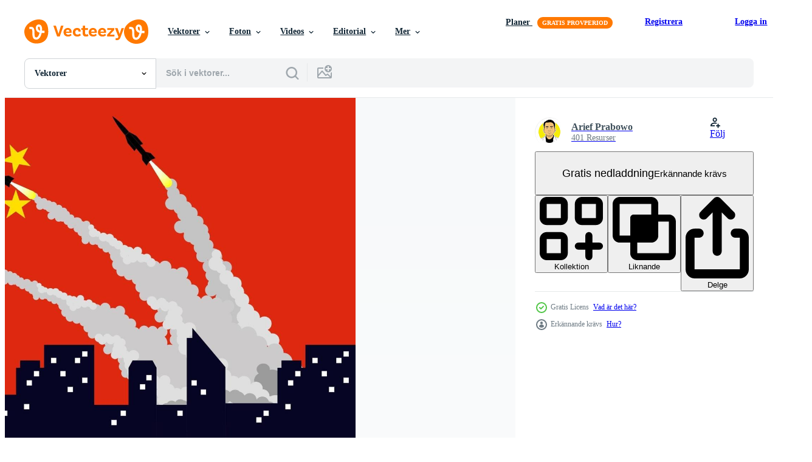

--- FILE ---
content_type: text/html; charset=utf-8
request_url: https://sv.vecteezy.com/resources/3456240/show_related_grids_async_content
body_size: 18119
content:
<turbo-frame id="show-related-resources">
    <div data-conversions-category="Användare såg också">
      <h2 class="ez-resource-related__header">
        Användare såg också
      </h2>

      <ul class="ez-resource-grid ez-resource-grid--main-grid  is-hidden" id="false" data-controller="grid contributor-info" data-grid-track-truncation-value="false" data-max-rows="50" data-row-height="240" data-instant-grid="false" data-truncate-results="false" data-testid="also-viewed-resources" data-labels="editable free" style="--editable: &#39;Redigerbar&#39;;--free: &#39;Fri&#39;;">

  <li class="ez-resource-grid__item ez-resource-thumb" data-controller="grid-item-decorator" data-position="{{position}}" data-item-id="3513231" data-pro="false" data-grid-target="gridItem" data-w="400" data-h="200" data-grid-item-decorator-free-label-value="Fri" data-action="mouseenter-&gt;grid-item-decorator#hoverThumb:once" data-grid-item-decorator-item-pro-param="Free" data-grid-item-decorator-resource-id-param="3513231" data-grid-item-decorator-content-type-param="Content-vector" data-grid-item-decorator-image-src-param="https://static.vecteezy.com/system/resources/previews/003/513/231/non_2x/seamless-pattern-of-firing-missiles-on-desert-color-gradation-background-horizontal-banner-free-vector.jpg" data-grid-item-decorator-pinterest-url-param="https://sv.vecteezy.com/vektor-konst/3513231-somlos-vektor-monster-av-eld-missiler-pa-oken-farg-gradering-bakgrund-horisontell-banner" data-grid-item-decorator-seo-page-description-param="sömlös vektor mönster av att skjuta missiler på öken färg gradering bakgrund. horisontell banner." data-grid-item-decorator-user-id-param="4999295" data-grid-item-decorator-user-display-name-param="Arief Prabowo" data-grid-item-decorator-avatar-src-param="https://static.vecteezy.com/system/user/avatar/4999295/medium_aukn_ig_Riva_plan_YelloW.jpg" data-grid-item-decorator-uploads-path-param="/medlemmar/ariev-prabowo7399972/uploads">

  <script type="application/ld+json" id="media_schema">
  {"@context":"https://schema.org","@type":"ImageObject","name":"sömlös vektor mönster av att skjuta missiler på öken färg gradering bakgrund. horisontell banner.","uploadDate":"2021-09-25T08:41:08-05:00","thumbnailUrl":"https://static.vecteezy.com/ti/gratis-vektor/t1/3513231-somlos-vektor-monster-av-eld-missiler-pa-oken-farg-gradering-bakgrund-horisontell-banner-gratis-vector.jpg","contentUrl":"https://static.vecteezy.com/ti/gratis-vektor/p1/3513231-somlos-vektor-monster-av-eld-missiler-pa-oken-farg-gradering-bakgrund-horisontell-banner-gratis-vector.jpg","sourceOrganization":"Vecteezy","license":"https://support.vecteezy.com/sv/nya-vecteezy-licensiering-ByHivesvt","acquireLicensePage":"https://sv.vecteezy.com/vektor-konst/3513231-somlos-vektor-monster-av-eld-missiler-pa-oken-farg-gradering-bakgrund-horisontell-banner","creator":{"@type":"Person","name":"Arief Prabowo"},"copyrightNotice":"Arief Prabowo","creditText":"Vecteezy"}
</script>


<a href="/vektor-konst/3513231-somlos-vektor-monster-av-eld-missiler-pa-oken-farg-gradering-bakgrund-horisontell-banner" class="ez-resource-thumb__link" title="sömlös vektor mönster av att skjuta missiler på öken färg gradering bakgrund. horisontell banner." style="--height: 200; --width: 400; " data-action="click-&gt;grid#trackResourceClick mouseenter-&gt;grid#trackResourceHover" data-content-type="vector" data-controller="ez-hover-intent" data-previews-srcs="[&quot;https://static.vecteezy.com/ti/gratis-vektor/p1/3513231-somlos-vektor-monster-av-eld-missiler-pa-oken-farg-gradering-bakgrund-horisontell-banner-gratis-vector.jpg&quot;,&quot;https://static.vecteezy.com/ti/gratis-vektor/p2/3513231-somlos-vektor-monster-av-eld-missiler-pa-oken-farg-gradering-bakgrund-horisontell-banner-gratis-vector.jpg&quot;]" data-pro="false" data-resource-id="3513231" data-grid-item-decorator-target="link">
    <img src="https://static.vecteezy.com/ti/gratis-vektor/t2/3513231-somlos-vektor-monster-av-eld-missiler-pa-oken-farg-gradering-bakgrund-horisontell-banner-gratis-vector.jpg" srcset="https://static.vecteezy.com/ti/gratis-vektor/t1/3513231-somlos-vektor-monster-av-eld-missiler-pa-oken-farg-gradering-bakgrund-horisontell-banner-gratis-vector.jpg 2x, https://static.vecteezy.com/ti/gratis-vektor/t2/3513231-somlos-vektor-monster-av-eld-missiler-pa-oken-farg-gradering-bakgrund-horisontell-banner-gratis-vector.jpg 1x" class="ez-resource-thumb__img" loading="lazy" decoding="async" width="400" height="200" alt="sömlös vektor mönster av att skjuta missiler på öken färg gradering bakgrund. horisontell banner.">

</a>

  <div class="ez-resource-thumb__label-wrap"></div>
  

  <div class="ez-resource-thumb__hover-state"></div>
</li><li class="ez-resource-grid__item ez-resource-thumb" data-controller="grid-item-decorator" data-position="{{position}}" data-item-id="6307580" data-pro="false" data-grid-target="gridItem" data-w="200" data-h="200" data-grid-item-decorator-free-label-value="Fri" data-action="mouseenter-&gt;grid-item-decorator#hoverThumb:once" data-grid-item-decorator-item-pro-param="Free" data-grid-item-decorator-resource-id-param="6307580" data-grid-item-decorator-content-type-param="Content-vector" data-grid-item-decorator-image-src-param="https://static.vecteezy.com/system/resources/previews/006/307/580/non_2x/stop-bombing-civilians-background-with-silhouette-of-missile-bomb-stop-war-designs-with-missile-bomb-isolated-on-white-background-free-vector.jpg" data-grid-item-decorator-pinterest-url-param="https://sv.vecteezy.com/vektor-konst/6307580-sluta-bomba-civila-bakgrund-med-silhuett-av-missil-bomb-stopp-krig-designer-med-missil-bomb-isolerad-pa-vit-bakgrund" data-grid-item-decorator-seo-page-description-param="sluta bomba civila bakgrund med siluett av missil bomb. stoppa krig design med missil bomb isolerad på vit bakgrund" data-grid-item-decorator-user-id-param="6040705" data-grid-item-decorator-user-display-name-param="Mister do" data-grid-item-decorator-avatar-src-param="https://static.vecteezy.com/system/user/avatar/6040705/medium_Rayleigh.jpg" data-grid-item-decorator-uploads-path-param="/medlemmar/mrdoharma981097/uploads">

  <script type="application/ld+json" id="media_schema">
  {"@context":"https://schema.org","@type":"ImageObject","name":"sluta bomba civila bakgrund med siluett av missil bomb. stoppa krig design med missil bomb isolerad på vit bakgrund","uploadDate":"2022-03-05T23:26:10-06:00","thumbnailUrl":"https://static.vecteezy.com/ti/gratis-vektor/t1/6307580-sluta-bomba-civila-bakgrund-med-silhuett-av-missil-bomb-stopp-krig-designer-med-missil-bomb-isolerad-pa-vit-bakgrund-gratis-vector.jpg","contentUrl":"https://static.vecteezy.com/ti/gratis-vektor/p1/6307580-sluta-bomba-civila-bakgrund-med-silhuett-av-missil-bomb-stopp-krig-designer-med-missil-bomb-isolerad-pa-vit-bakgrund-gratis-vector.jpg","sourceOrganization":"Vecteezy","license":"https://support.vecteezy.com/sv/nya-vecteezy-licensiering-ByHivesvt","acquireLicensePage":"https://sv.vecteezy.com/vektor-konst/6307580-sluta-bomba-civila-bakgrund-med-silhuett-av-missil-bomb-stopp-krig-designer-med-missil-bomb-isolerad-pa-vit-bakgrund","creator":{"@type":"Person","name":"Mister do"},"copyrightNotice":"Mister do","creditText":"Vecteezy"}
</script>


<a href="/vektor-konst/6307580-sluta-bomba-civila-bakgrund-med-silhuett-av-missil-bomb-stopp-krig-designer-med-missil-bomb-isolerad-pa-vit-bakgrund" class="ez-resource-thumb__link" title="sluta bomba civila bakgrund med siluett av missil bomb. stoppa krig design med missil bomb isolerad på vit bakgrund" style="--height: 200; --width: 200; " data-action="click-&gt;grid#trackResourceClick mouseenter-&gt;grid#trackResourceHover" data-content-type="vector" data-controller="ez-hover-intent" data-previews-srcs="[&quot;https://static.vecteezy.com/ti/gratis-vektor/p1/6307580-sluta-bomba-civila-bakgrund-med-silhuett-av-missil-bomb-stopp-krig-designer-med-missil-bomb-isolerad-pa-vit-bakgrund-gratis-vector.jpg&quot;,&quot;https://static.vecteezy.com/ti/gratis-vektor/p2/6307580-sluta-bomba-civila-bakgrund-med-silhuett-av-missil-bomb-stopp-krig-designer-med-missil-bomb-isolerad-pa-vit-bakgrund-gratis-vector.jpg&quot;]" data-pro="false" data-resource-id="6307580" data-grid-item-decorator-target="link">
    <img src="https://static.vecteezy.com/ti/gratis-vektor/t2/6307580-sluta-bomba-civila-bakgrund-med-silhuett-av-missil-bomb-stopp-krig-designer-med-missil-bomb-isolerad-pa-vit-bakgrund-gratis-vector.jpg" srcset="https://static.vecteezy.com/ti/gratis-vektor/t1/6307580-sluta-bomba-civila-bakgrund-med-silhuett-av-missil-bomb-stopp-krig-designer-med-missil-bomb-isolerad-pa-vit-bakgrund-gratis-vector.jpg 2x, https://static.vecteezy.com/ti/gratis-vektor/t2/6307580-sluta-bomba-civila-bakgrund-med-silhuett-av-missil-bomb-stopp-krig-designer-med-missil-bomb-isolerad-pa-vit-bakgrund-gratis-vector.jpg 1x" class="ez-resource-thumb__img" loading="lazy" decoding="async" width="200" height="200" alt="sluta bomba civila bakgrund med siluett av missil bomb. stoppa krig design med missil bomb isolerad på vit bakgrund vektor">

</a>

  <div class="ez-resource-thumb__label-wrap"></div>
  

  <div class="ez-resource-thumb__hover-state"></div>
</li><li class="ez-resource-grid__item ez-resource-thumb" data-controller="grid-item-decorator" data-position="{{position}}" data-item-id="7496701" data-pro="false" data-grid-target="gridItem" data-w="261" data-h="200" data-grid-item-decorator-free-label-value="Fri" data-action="mouseenter-&gt;grid-item-decorator#hoverThumb:once" data-grid-item-decorator-item-pro-param="Free" data-grid-item-decorator-resource-id-param="7496701" data-grid-item-decorator-content-type-param="Content-vector" data-grid-item-decorator-image-src-param="https://static.vecteezy.com/system/resources/previews/007/496/701/non_2x/the-sky-of-ukraine-with-missiles-and-constellations-free-vector.jpg" data-grid-item-decorator-pinterest-url-param="https://sv.vecteezy.com/vektor-konst/7496701-himlen-ukraina-med-missiler-och-konstellationer" data-grid-item-decorator-seo-page-description-param="ukrainas himmel med missiler och konstellationer" data-grid-item-decorator-user-id-param="3773337" data-grid-item-decorator-user-display-name-param="THAMONWAN CHULAJATA" data-grid-item-decorator-avatar-src-param="https://static.vecteezy.com/system/user/avatar/3773337/medium_transbox_yan_international_womens_day_8_march_congratilation_po_1cd0a722-1926-49b2-a460-c57360a13d39.jpg" data-grid-item-decorator-uploads-path-param="/medlemmar/maewjpho1209/uploads">

  <script type="application/ld+json" id="media_schema">
  {"@context":"https://schema.org","@type":"ImageObject","name":"ukrainas himmel med missiler och konstellationer","uploadDate":"2022-05-05T18:30:59-05:00","thumbnailUrl":"https://static.vecteezy.com/ti/gratis-vektor/t1/7496701-himlen-ukraina-med-missiler-och-konstellationer-gratis-vector.jpg","contentUrl":"https://static.vecteezy.com/ti/gratis-vektor/p1/7496701-himlen-ukraina-med-missiler-och-konstellationer-gratis-vector.jpg","sourceOrganization":"Vecteezy","license":"https://support.vecteezy.com/sv/nya-vecteezy-licensiering-ByHivesvt","acquireLicensePage":"https://sv.vecteezy.com/vektor-konst/7496701-himlen-ukraina-med-missiler-och-konstellationer","creator":{"@type":"Person","name":"THAMONWAN CHULAJATA"},"copyrightNotice":"THAMONWAN CHULAJATA","creditText":"Vecteezy"}
</script>


<a href="/vektor-konst/7496701-himlen-ukraina-med-missiler-och-konstellationer" class="ez-resource-thumb__link" title="ukrainas himmel med missiler och konstellationer" style="--height: 200; --width: 261; " data-action="click-&gt;grid#trackResourceClick mouseenter-&gt;grid#trackResourceHover" data-content-type="vector" data-controller="ez-hover-intent" data-previews-srcs="[&quot;https://static.vecteezy.com/ti/gratis-vektor/p1/7496701-himlen-ukraina-med-missiler-och-konstellationer-gratis-vector.jpg&quot;,&quot;https://static.vecteezy.com/ti/gratis-vektor/p2/7496701-himlen-ukraina-med-missiler-och-konstellationer-gratis-vector.jpg&quot;]" data-pro="false" data-resource-id="7496701" data-grid-item-decorator-target="link">
    <img src="https://static.vecteezy.com/ti/gratis-vektor/t2/7496701-himlen-ukraina-med-missiler-och-konstellationer-gratis-vector.jpg" srcset="https://static.vecteezy.com/ti/gratis-vektor/t1/7496701-himlen-ukraina-med-missiler-och-konstellationer-gratis-vector.jpg 2x, https://static.vecteezy.com/ti/gratis-vektor/t2/7496701-himlen-ukraina-med-missiler-och-konstellationer-gratis-vector.jpg 1x" class="ez-resource-thumb__img" loading="lazy" decoding="async" width="261" height="200" alt="ukrainas himmel med missiler och konstellationer vektor">

</a>

  <div class="ez-resource-thumb__label-wrap"></div>
  

  <div class="ez-resource-thumb__hover-state"></div>
</li><li class="ez-resource-grid__item ez-resource-thumb" data-controller="grid-item-decorator" data-position="{{position}}" data-item-id="3479674" data-pro="false" data-grid-target="gridItem" data-w="300" data-h="200" data-grid-item-decorator-free-label-value="Fri" data-action="mouseenter-&gt;grid-item-decorator#hoverThumb:once" data-grid-item-decorator-item-pro-param="Free" data-grid-item-decorator-resource-id-param="3479674" data-grid-item-decorator-content-type-param="Content-vector" data-grid-item-decorator-image-src-param="https://static.vecteezy.com/system/resources/previews/003/479/674/non_2x/illustration-of-desert-area-war-firing-missile-on-azerbaijan-flag-background-armenia-azerbaijan-conflict-2020-caucasus-crisis-missile-azerbaijan-image-armenia-versus-azerbaijan-free-vector.jpg" data-grid-item-decorator-pinterest-url-param="https://sv.vecteezy.com/vektor-konst/3479674-illustration-av-oken-omrade-krig-skjutande-missil-pa-azerbajdzjan-flagga-bakgrund-armenien-azerbajdzjan-konflikt-2020-kaukasus-kris-missil-azerbajdzjan-bild-armenien-kontra-azerbajdzjan" data-grid-item-decorator-seo-page-description-param="illustration av ökenområdet krig skjuta missil på Azerbajdzjan flagga bakgrund. Armenien-Azerbajdzjan konflikt 2020. Kaukasus kris. missil azerbajdzjan bild. Armenien kontra Azerbajdzjan." data-grid-item-decorator-user-id-param="4999295" data-grid-item-decorator-user-display-name-param="Arief Prabowo" data-grid-item-decorator-avatar-src-param="https://static.vecteezy.com/system/user/avatar/4999295/medium_aukn_ig_Riva_plan_YelloW.jpg" data-grid-item-decorator-uploads-path-param="/medlemmar/ariev-prabowo7399972/uploads">

  <script type="application/ld+json" id="media_schema">
  {"@context":"https://schema.org","@type":"ImageObject","name":"illustration av ökenområdet krig skjuta missil på Azerbajdzjan flagga bakgrund. Armenien-Azerbajdzjan konflikt 2020. Kaukasus kris. missil azerbajdzjan bild. Armenien kontra Azerbajdzjan.","uploadDate":"2021-09-21T18:27:23-05:00","thumbnailUrl":"https://static.vecteezy.com/ti/gratis-vektor/t1/[base64].jpg","contentUrl":"https://static.vecteezy.com/ti/gratis-vektor/p1/[base64].jpg","sourceOrganization":"Vecteezy","license":"https://support.vecteezy.com/sv/nya-vecteezy-licensiering-ByHivesvt","acquireLicensePage":"https://sv.vecteezy.com/vektor-konst/3479674-illustration-av-oken-omrade-krig-skjutande-missil-pa-azerbajdzjan-flagga-bakgrund-armenien-azerbajdzjan-konflikt-2020-kaukasus-kris-missil-azerbajdzjan-bild-armenien-kontra-azerbajdzjan","creator":{"@type":"Person","name":"Arief Prabowo"},"copyrightNotice":"Arief Prabowo","creditText":"Vecteezy"}
</script>


<a href="/vektor-konst/3479674-illustration-av-oken-omrade-krig-skjutande-missil-pa-azerbajdzjan-flagga-bakgrund-armenien-azerbajdzjan-konflikt-2020-kaukasus-kris-missil-azerbajdzjan-bild-armenien-kontra-azerbajdzjan" class="ez-resource-thumb__link" title="illustration av ökenområdet krig skjuta missil på Azerbajdzjan flagga bakgrund. Armenien-Azerbajdzjan konflikt 2020. Kaukasus kris. missil azerbajdzjan bild. Armenien kontra Azerbajdzjan." style="--height: 200; --width: 300; " data-action="click-&gt;grid#trackResourceClick mouseenter-&gt;grid#trackResourceHover" data-content-type="vector" data-controller="ez-hover-intent" data-previews-srcs="[&quot;https://static.vecteezy.com/ti/gratis-vektor/p1/[base64].jpg&quot;,&quot;https://static.vecteezy.com/ti/gratis-vektor/p2/[base64].jpg&quot;]" data-pro="false" data-resource-id="3479674" data-grid-item-decorator-target="link">
    <img src="https://static.vecteezy.com/ti/gratis-vektor/t2/[base64].jpg" srcset="https://static.vecteezy.com/ti/gratis-vektor/t1/[base64].jpg 2x, https://static.vecteezy.com/ti/gratis-vektor/t2/[base64].jpg 1x" class="ez-resource-thumb__img" loading="lazy" decoding="async" width="300" height="200" alt="illustration av ökenområdet krig skjuta missil på Azerbajdzjan flagga bakgrund. Armenien-Azerbajdzjan konflikt 2020. Kaukasus kris. missil azerbajdzjan bild. Armenien kontra Azerbajdzjan. vektor">

</a>

  <div class="ez-resource-thumb__label-wrap"></div>
  

  <div class="ez-resource-thumb__hover-state"></div>
</li><li class="ez-resource-grid__item ez-resource-thumb" data-controller="grid-item-decorator" data-position="{{position}}" data-item-id="3479675" data-pro="false" data-grid-target="gridItem" data-w="300" data-h="200" data-grid-item-decorator-free-label-value="Fri" data-action="mouseenter-&gt;grid-item-decorator#hoverThumb:once" data-grid-item-decorator-item-pro-param="Free" data-grid-item-decorator-resource-id-param="3479675" data-grid-item-decorator-content-type-param="Content-vector" data-grid-item-decorator-image-src-param="https://static.vecteezy.com/system/resources/previews/003/479/675/non_2x/illustration-of-firing-missiles-on-armenia-flag-background-armenia-azerbaijan-conflict-2020-armenia-versus-azerbaijan-good-for-template-background-banner-poster-etc-flat-design-eps10-free-vector.jpg" data-grid-item-decorator-pinterest-url-param="https://sv.vecteezy.com/vektor-konst/3479675-illustration-av-skjut-missiler-pa-armenien-flagga-bakgrund-armenien-azerbajdzjan-konflikt-2020-armenien-kontra-azerbajdzjan-bra-for-mall-bakgrund-banner-affisch-etc-platt-design-vektor-eps10" data-grid-item-decorator-seo-page-description-param="illustration av att skjuta missiler på armeniens flaggbakgrund. armenien-azerbajdzjan konflikt 2020. armenien kontra azerbajdzjan. bra för mallbakgrund, banner, affisch, etc. platt design. vektor eps10." data-grid-item-decorator-user-id-param="4999295" data-grid-item-decorator-user-display-name-param="Arief Prabowo" data-grid-item-decorator-avatar-src-param="https://static.vecteezy.com/system/user/avatar/4999295/medium_aukn_ig_Riva_plan_YelloW.jpg" data-grid-item-decorator-uploads-path-param="/medlemmar/ariev-prabowo7399972/uploads">

  <script type="application/ld+json" id="media_schema">
  {"@context":"https://schema.org","@type":"ImageObject","name":"illustration av att skjuta missiler på armeniens flaggbakgrund. armenien-azerbajdzjan konflikt 2020. armenien kontra azerbajdzjan. bra för mallbakgrund, banner, affisch, etc. platt design. vektor eps10.","uploadDate":"2021-09-21T18:27:33-05:00","thumbnailUrl":"https://static.vecteezy.com/ti/gratis-vektor/t1/[base64].jpg","contentUrl":"https://static.vecteezy.com/ti/gratis-vektor/p1/[base64].jpg","sourceOrganization":"Vecteezy","license":"https://support.vecteezy.com/sv/nya-vecteezy-licensiering-ByHivesvt","acquireLicensePage":"https://sv.vecteezy.com/vektor-konst/3479675-illustration-av-skjut-missiler-pa-armenien-flagga-bakgrund-armenien-azerbajdzjan-konflikt-2020-armenien-kontra-azerbajdzjan-bra-for-mall-bakgrund-banner-affisch-etc-platt-design-vektor-eps10","creator":{"@type":"Person","name":"Arief Prabowo"},"copyrightNotice":"Arief Prabowo","creditText":"Vecteezy"}
</script>


<a href="/vektor-konst/3479675-illustration-av-skjut-missiler-pa-armenien-flagga-bakgrund-armenien-azerbajdzjan-konflikt-2020-armenien-kontra-azerbajdzjan-bra-for-mall-bakgrund-banner-affisch-etc-platt-design-vektor-eps10" class="ez-resource-thumb__link" title="illustration av att skjuta missiler på armeniens flaggbakgrund. armenien-azerbajdzjan konflikt 2020. armenien kontra azerbajdzjan. bra för mallbakgrund, banner, affisch, etc. platt design. vektor eps10." style="--height: 200; --width: 300; " data-action="click-&gt;grid#trackResourceClick mouseenter-&gt;grid#trackResourceHover" data-content-type="vector" data-controller="ez-hover-intent" data-previews-srcs="[&quot;https://static.vecteezy.com/ti/gratis-vektor/p1/[base64].jpg&quot;,&quot;https://static.vecteezy.com/ti/gratis-vektor/p2/[base64].jpg&quot;]" data-pro="false" data-resource-id="3479675" data-grid-item-decorator-target="link">
    <img src="https://static.vecteezy.com/ti/gratis-vektor/t2/[base64].jpg" srcset="https://static.vecteezy.com/ti/gratis-vektor/t1/[base64].jpg 2x, https://static.vecteezy.com/ti/gratis-vektor/t2/[base64].jpg 1x" class="ez-resource-thumb__img" loading="lazy" decoding="async" width="300" height="200" alt="illustration av att skjuta missiler på armeniens flaggbakgrund. armenien-azerbajdzjan konflikt 2020. armenien kontra azerbajdzjan. bra för mallbakgrund, banner, affisch, etc. platt design. vektor eps10.">

</a>

  <div class="ez-resource-thumb__label-wrap"></div>
  

  <div class="ez-resource-thumb__hover-state"></div>
</li><li class="ez-resource-grid__item ez-resource-thumb" data-controller="grid-item-decorator" data-position="{{position}}" data-item-id="3456247" data-pro="false" data-grid-target="gridItem" data-w="300" data-h="200" data-grid-item-decorator-free-label-value="Fri" data-action="mouseenter-&gt;grid-item-decorator#hoverThumb:once" data-grid-item-decorator-item-pro-param="Free" data-grid-item-decorator-resource-id-param="3456247" data-grid-item-decorator-content-type-param="Content-vector" data-grid-item-decorator-image-src-param="https://static.vecteezy.com/system/resources/previews/003/456/247/non_2x/illustration-of-firing-missiles-on-india-flag-background-free-vector.jpg" data-grid-item-decorator-pinterest-url-param="https://sv.vecteezy.com/vektor-konst/3456247-illustration-av-avfyrning-missiler-pa-indien-flagga-bakgrund" data-grid-item-decorator-seo-page-description-param="illustration av att skjuta missiler på indiens flaggbakgrund." data-grid-item-decorator-user-id-param="4999295" data-grid-item-decorator-user-display-name-param="Arief Prabowo" data-grid-item-decorator-avatar-src-param="https://static.vecteezy.com/system/user/avatar/4999295/medium_aukn_ig_Riva_plan_YelloW.jpg" data-grid-item-decorator-uploads-path-param="/medlemmar/ariev-prabowo7399972/uploads">

  <script type="application/ld+json" id="media_schema">
  {"@context":"https://schema.org","@type":"ImageObject","name":"illustration av att skjuta missiler på indiens flaggbakgrund.","uploadDate":"2021-09-19T07:30:16-05:00","thumbnailUrl":"https://static.vecteezy.com/ti/gratis-vektor/t1/3456247-illustration-av-avfyrning-missiler-pa-indien-flagga-bakgrund-gratis-vector.jpg","contentUrl":"https://static.vecteezy.com/ti/gratis-vektor/p1/3456247-illustration-av-avfyrning-missiler-pa-indien-flagga-bakgrund-gratis-vector.jpg","sourceOrganization":"Vecteezy","license":"https://support.vecteezy.com/sv/nya-vecteezy-licensiering-ByHivesvt","acquireLicensePage":"https://sv.vecteezy.com/vektor-konst/3456247-illustration-av-avfyrning-missiler-pa-indien-flagga-bakgrund","creator":{"@type":"Person","name":"Arief Prabowo"},"copyrightNotice":"Arief Prabowo","creditText":"Vecteezy"}
</script>


<a href="/vektor-konst/3456247-illustration-av-avfyrning-missiler-pa-indien-flagga-bakgrund" class="ez-resource-thumb__link" title="illustration av att skjuta missiler på indiens flaggbakgrund." style="--height: 200; --width: 300; " data-action="click-&gt;grid#trackResourceClick mouseenter-&gt;grid#trackResourceHover" data-content-type="vector" data-controller="ez-hover-intent" data-previews-srcs="[&quot;https://static.vecteezy.com/ti/gratis-vektor/p1/3456247-illustration-av-avfyrning-missiler-pa-indien-flagga-bakgrund-gratis-vector.jpg&quot;,&quot;https://static.vecteezy.com/ti/gratis-vektor/p2/3456247-illustration-av-avfyrning-missiler-pa-indien-flagga-bakgrund-gratis-vector.jpg&quot;]" data-pro="false" data-resource-id="3456247" data-grid-item-decorator-target="link">
    <img src="https://static.vecteezy.com/ti/gratis-vektor/t2/3456247-illustration-av-avfyrning-missiler-pa-indien-flagga-bakgrund-gratis-vector.jpg" srcset="https://static.vecteezy.com/ti/gratis-vektor/t1/3456247-illustration-av-avfyrning-missiler-pa-indien-flagga-bakgrund-gratis-vector.jpg 2x, https://static.vecteezy.com/ti/gratis-vektor/t2/3456247-illustration-av-avfyrning-missiler-pa-indien-flagga-bakgrund-gratis-vector.jpg 1x" class="ez-resource-thumb__img" loading="lazy" decoding="async" width="300" height="200" alt="illustration av att skjuta missiler på indiens flaggbakgrund. vektor">

</a>

  <div class="ez-resource-thumb__label-wrap"></div>
  

  <div class="ez-resource-thumb__hover-state"></div>
</li><li class="ez-resource-grid__item ez-resource-thumb ez-resource-thumb--pro" data-controller="grid-item-decorator" data-position="{{position}}" data-item-id="6310323" data-pro="true" data-grid-target="gridItem" data-w="298" data-h="200" data-grid-item-decorator-free-label-value="Fri" data-action="mouseenter-&gt;grid-item-decorator#hoverThumb:once" data-grid-item-decorator-item-pro-param="Pro" data-grid-item-decorator-resource-id-param="6310323" data-grid-item-decorator-content-type-param="Content-vector" data-grid-item-decorator-image-src-param="https://static.vecteezy.com/system/resources/previews/006/310/323/non_2x/retro-vintage-flying-missile-rocket-weapon-bomb-for-force-army-military-war-logo-design-vector.jpg" data-grid-item-decorator-pinterest-url-param="https://sv.vecteezy.com/vektor-konst/6310323-retro-vintage-flygande-missil-raket-vapen-bomb-for-styrka-arme-militar-krig-logotyp-design-vektor" data-grid-item-decorator-seo-page-description-param="retro vintage flygande missil raket vapen bomb för kraft armé militär krig logotyp design vektor" data-grid-item-decorator-user-id-param="5618709" data-grid-item-decorator-user-display-name-param="Akhmad Fadhil" data-grid-item-decorator-avatar-src-param="https://static.vecteezy.com/system/user/avatar/5618709/medium_AFS.jpg" data-grid-item-decorator-uploads-path-param="/medlemmar/afstudio87/uploads">

  <script type="application/ld+json" id="media_schema">
  {"@context":"https://schema.org","@type":"ImageObject","name":"retro vintage flygande missil raket vapen bomb för kraft armé militär krig logotyp design vektor","uploadDate":"2022-03-06T07:38:32-06:00","thumbnailUrl":"https://static.vecteezy.com/ti/gratis-vektor/t1/6310323-retro-vintage-flygande-missil-raket-vapen-bomb-for-styrka-arme-militar-krig-logotyp-design-vektor-vector.jpg","contentUrl":"https://static.vecteezy.com/ti/gratis-vektor/p1/6310323-retro-vintage-flygande-missil-raket-vapen-bomb-for-styrka-arme-militar-krig-logotyp-design-vektor-vector.jpg","sourceOrganization":"Vecteezy","license":"https://support.vecteezy.com/sv/nya-vecteezy-licensiering-ByHivesvt","acquireLicensePage":"https://sv.vecteezy.com/vektor-konst/6310323-retro-vintage-flygande-missil-raket-vapen-bomb-for-styrka-arme-militar-krig-logotyp-design-vektor","creator":{"@type":"Person","name":"Akhmad Fadhil"},"copyrightNotice":"Akhmad Fadhil","creditText":"Vecteezy"}
</script>


<a href="/vektor-konst/6310323-retro-vintage-flygande-missil-raket-vapen-bomb-for-styrka-arme-militar-krig-logotyp-design-vektor" class="ez-resource-thumb__link" title="retro vintage flygande missil raket vapen bomb för kraft armé militär krig logotyp design vektor" style="--height: 200; --width: 298; " data-action="click-&gt;grid#trackResourceClick mouseenter-&gt;grid#trackResourceHover" data-content-type="vector" data-controller="ez-hover-intent" data-previews-srcs="[&quot;https://static.vecteezy.com/ti/gratis-vektor/p1/6310323-retro-vintage-flygande-missil-raket-vapen-bomb-for-styrka-arme-militar-krig-logotyp-design-vektor-vector.jpg&quot;,&quot;https://static.vecteezy.com/ti/gratis-vektor/p2/6310323-retro-vintage-flygande-missil-raket-vapen-bomb-for-styrka-arme-militar-krig-logotyp-design-vektor-vector.jpg&quot;]" data-pro="true" data-resource-id="6310323" data-grid-item-decorator-target="link">
    <img src="https://static.vecteezy.com/ti/gratis-vektor/t2/6310323-retro-vintage-flygande-missil-raket-vapen-bomb-for-styrka-arme-militar-krig-logotyp-design-vektor-vector.jpg" srcset="https://static.vecteezy.com/ti/gratis-vektor/t1/6310323-retro-vintage-flygande-missil-raket-vapen-bomb-for-styrka-arme-militar-krig-logotyp-design-vektor-vector.jpg 2x, https://static.vecteezy.com/ti/gratis-vektor/t2/6310323-retro-vintage-flygande-missil-raket-vapen-bomb-for-styrka-arme-militar-krig-logotyp-design-vektor-vector.jpg 1x" class="ez-resource-thumb__img" loading="lazy" decoding="async" width="298" height="200" alt="retro vintage flygande missil raket vapen bomb för kraft armé militär krig logotyp design vektor">

</a>

  <div class="ez-resource-thumb__label-wrap"></div>
  

  <div class="ez-resource-thumb__hover-state"></div>
</li><li class="ez-resource-grid__item ez-resource-thumb" data-controller="grid-item-decorator" data-position="{{position}}" data-item-id="12975480" data-pro="false" data-grid-target="gridItem" data-w="400" data-h="200" data-grid-item-decorator-free-label-value="Fri" data-action="mouseenter-&gt;grid-item-decorator#hoverThumb:once" data-grid-item-decorator-item-pro-param="Free" data-grid-item-decorator-resource-id-param="12975480" data-grid-item-decorator-content-type-param="Content-vector" data-grid-item-decorator-image-src-param="https://static.vecteezy.com/system/resources/previews/012/975/480/non_2x/missile-effect-rocket-fire-trails-with-smoke-free-vector.jpg" data-grid-item-decorator-pinterest-url-param="https://sv.vecteezy.com/vektor-konst/12975480-missil-effekt-raket-brand-spar-med-rok" data-grid-item-decorator-seo-page-description-param="missil effekt, raket brand spår med rök" data-grid-item-decorator-user-id-param="1530916" data-grid-item-decorator-user-display-name-param="Yuliya Pauliukevich" data-grid-item-decorator-avatar-src-param="https://static.vecteezy.com/system/user/avatar/1530916/medium_thumb.jpg" data-grid-item-decorator-uploads-path-param="/medlemmar/klyaksun/uploads">

  <script type="application/ld+json" id="media_schema">
  {"@context":"https://schema.org","@type":"ImageObject","name":"missil effekt, raket brand spår med rök","uploadDate":"2022-10-13T16:13:38-05:00","thumbnailUrl":"https://static.vecteezy.com/ti/gratis-vektor/t1/12975480-missil-effekt-raket-brand-spar-med-rok-gratis-vector.jpg","contentUrl":"https://static.vecteezy.com/ti/gratis-vektor/p1/12975480-missil-effekt-raket-brand-spar-med-rok-gratis-vector.jpg","sourceOrganization":"Vecteezy","license":"https://support.vecteezy.com/sv/nya-vecteezy-licensiering-ByHivesvt","acquireLicensePage":"https://sv.vecteezy.com/vektor-konst/12975480-missil-effekt-raket-brand-spar-med-rok","creator":{"@type":"Person","name":"Yuliya Pauliukevich"},"copyrightNotice":"Yuliya Pauliukevich","creditText":"Vecteezy"}
</script>


<a href="/vektor-konst/12975480-missil-effekt-raket-brand-spar-med-rok" class="ez-resource-thumb__link" title="missil effekt, raket brand spår med rök" style="--height: 200; --width: 400; " data-action="click-&gt;grid#trackResourceClick mouseenter-&gt;grid#trackResourceHover" data-content-type="vector" data-controller="ez-hover-intent" data-previews-srcs="[&quot;https://static.vecteezy.com/ti/gratis-vektor/p1/12975480-missil-effekt-raket-brand-spar-med-rok-gratis-vector.jpg&quot;,&quot;https://static.vecteezy.com/ti/gratis-vektor/p2/12975480-missil-effekt-raket-brand-spar-med-rok-gratis-vector.jpg&quot;]" data-pro="false" data-resource-id="12975480" data-grid-item-decorator-target="link">
    <img src="https://static.vecteezy.com/ti/gratis-vektor/t2/12975480-missil-effekt-raket-brand-spar-med-rok-gratis-vector.jpg" srcset="https://static.vecteezy.com/ti/gratis-vektor/t1/12975480-missil-effekt-raket-brand-spar-med-rok-gratis-vector.jpg 2x, https://static.vecteezy.com/ti/gratis-vektor/t2/12975480-missil-effekt-raket-brand-spar-med-rok-gratis-vector.jpg 1x" class="ez-resource-thumb__img" loading="lazy" decoding="async" width="400" height="200" alt="missil effekt, raket brand spår med rök vektor">

</a>

  <div class="ez-resource-thumb__label-wrap"></div>
  

  <div class="ez-resource-thumb__hover-state"></div>
</li><li class="ez-resource-grid__item ez-resource-thumb" data-controller="grid-item-decorator" data-position="{{position}}" data-item-id="3479677" data-pro="false" data-grid-target="gridItem" data-w="300" data-h="200" data-grid-item-decorator-free-label-value="Fri" data-action="mouseenter-&gt;grid-item-decorator#hoverThumb:once" data-grid-item-decorator-item-pro-param="Free" data-grid-item-decorator-resource-id-param="3479677" data-grid-item-decorator-content-type-param="Content-vector" data-grid-item-decorator-image-src-param="https://static.vecteezy.com/system/resources/previews/003/479/677/non_2x/illustration-of-firing-missiles-armenia-azerbaijan-conflict-2020-caucasus-crisis-armenia-versus-azerbaijan-free-vector.jpg" data-grid-item-decorator-pinterest-url-param="https://sv.vecteezy.com/vektor-konst/3479677-illustration-av-skjut-missiler-armenien-azerbajdzjan-konflikt-2020-kaukasus-krisen-armenien-kontra-azerbajdzjan" data-grid-item-decorator-seo-page-description-param="illustration av att skjuta missiler. Armenien-Azerbajdzjan konflikt 2020. Kaukasus kris. Armenien kontra Azerbajdzjan." data-grid-item-decorator-user-id-param="4999295" data-grid-item-decorator-user-display-name-param="Arief Prabowo" data-grid-item-decorator-avatar-src-param="https://static.vecteezy.com/system/user/avatar/4999295/medium_aukn_ig_Riva_plan_YelloW.jpg" data-grid-item-decorator-uploads-path-param="/medlemmar/ariev-prabowo7399972/uploads">

  <script type="application/ld+json" id="media_schema">
  {"@context":"https://schema.org","@type":"ImageObject","name":"illustration av att skjuta missiler. Armenien-Azerbajdzjan konflikt 2020. Kaukasus kris. Armenien kontra Azerbajdzjan.","uploadDate":"2021-09-21T18:27:47-05:00","thumbnailUrl":"https://static.vecteezy.com/ti/gratis-vektor/t1/3479677-illustration-av-skjut-missiler-armenien-azerbajdzjan-konflikt-2020-kaukasus-krisen-armenien-kontra-azerbajdzjan-gratis-vector.jpg","contentUrl":"https://static.vecteezy.com/ti/gratis-vektor/p1/3479677-illustration-av-skjut-missiler-armenien-azerbajdzjan-konflikt-2020-kaukasus-krisen-armenien-kontra-azerbajdzjan-gratis-vector.jpg","sourceOrganization":"Vecteezy","license":"https://support.vecteezy.com/sv/nya-vecteezy-licensiering-ByHivesvt","acquireLicensePage":"https://sv.vecteezy.com/vektor-konst/3479677-illustration-av-skjut-missiler-armenien-azerbajdzjan-konflikt-2020-kaukasus-krisen-armenien-kontra-azerbajdzjan","creator":{"@type":"Person","name":"Arief Prabowo"},"copyrightNotice":"Arief Prabowo","creditText":"Vecteezy"}
</script>


<a href="/vektor-konst/3479677-illustration-av-skjut-missiler-armenien-azerbajdzjan-konflikt-2020-kaukasus-krisen-armenien-kontra-azerbajdzjan" class="ez-resource-thumb__link" title="illustration av att skjuta missiler. Armenien-Azerbajdzjan konflikt 2020. Kaukasus kris. Armenien kontra Azerbajdzjan." style="--height: 200; --width: 300; " data-action="click-&gt;grid#trackResourceClick mouseenter-&gt;grid#trackResourceHover" data-content-type="vector" data-controller="ez-hover-intent" data-previews-srcs="[&quot;https://static.vecteezy.com/ti/gratis-vektor/p1/3479677-illustration-av-skjut-missiler-armenien-azerbajdzjan-konflikt-2020-kaukasus-krisen-armenien-kontra-azerbajdzjan-gratis-vector.jpg&quot;,&quot;https://static.vecteezy.com/ti/gratis-vektor/p2/3479677-illustration-av-skjut-missiler-armenien-azerbajdzjan-konflikt-2020-kaukasus-krisen-armenien-kontra-azerbajdzjan-gratis-vector.jpg&quot;]" data-pro="false" data-resource-id="3479677" data-grid-item-decorator-target="link">
    <img src="https://static.vecteezy.com/ti/gratis-vektor/t2/3479677-illustration-av-skjut-missiler-armenien-azerbajdzjan-konflikt-2020-kaukasus-krisen-armenien-kontra-azerbajdzjan-gratis-vector.jpg" srcset="https://static.vecteezy.com/ti/gratis-vektor/t1/3479677-illustration-av-skjut-missiler-armenien-azerbajdzjan-konflikt-2020-kaukasus-krisen-armenien-kontra-azerbajdzjan-gratis-vector.jpg 2x, https://static.vecteezy.com/ti/gratis-vektor/t2/3479677-illustration-av-skjut-missiler-armenien-azerbajdzjan-konflikt-2020-kaukasus-krisen-armenien-kontra-azerbajdzjan-gratis-vector.jpg 1x" class="ez-resource-thumb__img" loading="lazy" decoding="async" width="300" height="200" alt="illustration av att skjuta missiler. Armenien-Azerbajdzjan konflikt 2020. Kaukasus kris. Armenien kontra Azerbajdzjan. vektor">

</a>

  <div class="ez-resource-thumb__label-wrap"></div>
  

  <div class="ez-resource-thumb__hover-state"></div>
</li><li class="ez-resource-grid__item ez-resource-thumb ez-resource-thumb--pro" data-controller="grid-item-decorator" data-position="{{position}}" data-item-id="23557061" data-pro="true" data-grid-target="gridItem" data-w="293" data-h="200" data-grid-item-decorator-free-label-value="Fri" data-action="mouseenter-&gt;grid-item-decorator#hoverThumb:once" data-grid-item-decorator-item-pro-param="Pro" data-grid-item-decorator-resource-id-param="23557061" data-grid-item-decorator-content-type-param="Content-vector" data-grid-item-decorator-image-src-param="https://static.vecteezy.com/system/resources/previews/023/557/061/non_2x/burning-city-ruins-in-fire-destroyed-town-houses-vector.jpg" data-grid-item-decorator-pinterest-url-param="https://sv.vecteezy.com/vektor-konst/23557061-brinnande-stad-ruiner-i-brand-forstord-stad-hus" data-grid-item-decorator-seo-page-description-param="brinnande stad ruiner i brand, förstörd stad hus" data-grid-item-decorator-user-id-param="8554308" data-grid-item-decorator-user-display-name-param="Vector Images" data-grid-item-decorator-avatar-src-param="https://static.vecteezy.com/system/user/avatar/8554308/medium_92000mgor1.jpg" data-grid-item-decorator-uploads-path-param="/medlemmar/vectortradition/uploads">

  <script type="application/ld+json" id="media_schema">
  {"@context":"https://schema.org","@type":"ImageObject","name":"brinnande stad ruiner i brand, förstörd stad hus","uploadDate":"2023-05-10T14:14:15-05:00","thumbnailUrl":"https://static.vecteezy.com/ti/gratis-vektor/t1/23557061-brinnande-stad-ruiner-i-brand-forstord-stad-hus-vector.jpg","contentUrl":"https://static.vecteezy.com/ti/gratis-vektor/p1/23557061-brinnande-stad-ruiner-i-brand-forstord-stad-hus-vector.jpg","sourceOrganization":"Vecteezy","license":"https://support.vecteezy.com/sv/nya-vecteezy-licensiering-ByHivesvt","acquireLicensePage":"https://sv.vecteezy.com/vektor-konst/23557061-brinnande-stad-ruiner-i-brand-forstord-stad-hus","creator":{"@type":"Person","name":"Vector Images"},"copyrightNotice":"Vector Images","creditText":"Vecteezy"}
</script>


<a href="/vektor-konst/23557061-brinnande-stad-ruiner-i-brand-forstord-stad-hus" class="ez-resource-thumb__link" title="brinnande stad ruiner i brand, förstörd stad hus" style="--height: 200; --width: 293; " data-action="click-&gt;grid#trackResourceClick mouseenter-&gt;grid#trackResourceHover" data-content-type="vector" data-controller="ez-hover-intent" data-previews-srcs="[&quot;https://static.vecteezy.com/ti/gratis-vektor/p1/23557061-brinnande-stad-ruiner-i-brand-forstord-stad-hus-vector.jpg&quot;,&quot;https://static.vecteezy.com/ti/gratis-vektor/p2/23557061-brinnande-stad-ruiner-i-brand-forstord-stad-hus-vector.jpg&quot;]" data-pro="true" data-resource-id="23557061" data-grid-item-decorator-target="link">
    <img src="https://static.vecteezy.com/ti/gratis-vektor/t2/23557061-brinnande-stad-ruiner-i-brand-forstord-stad-hus-vector.jpg" srcset="https://static.vecteezy.com/ti/gratis-vektor/t1/23557061-brinnande-stad-ruiner-i-brand-forstord-stad-hus-vector.jpg 2x, https://static.vecteezy.com/ti/gratis-vektor/t2/23557061-brinnande-stad-ruiner-i-brand-forstord-stad-hus-vector.jpg 1x" class="ez-resource-thumb__img" loading="lazy" decoding="async" width="293" height="200" alt="brinnande stad ruiner i brand, förstörd stad hus vektor">

</a>

  <div class="ez-resource-thumb__label-wrap"></div>
  

  <div class="ez-resource-thumb__hover-state"></div>
</li><li class="ez-resource-grid__item ez-resource-thumb" data-controller="grid-item-decorator" data-position="{{position}}" data-item-id="3479678" data-pro="false" data-grid-target="gridItem" data-w="300" data-h="200" data-grid-item-decorator-free-label-value="Fri" data-action="mouseenter-&gt;grid-item-decorator#hoverThumb:once" data-grid-item-decorator-item-pro-param="Free" data-grid-item-decorator-resource-id-param="3479678" data-grid-item-decorator-content-type-param="Content-vector" data-grid-item-decorator-image-src-param="https://static.vecteezy.com/system/resources/previews/003/479/678/non_2x/illustration-of-firing-missiles-on-armenia-flag-background-free-vector.jpg" data-grid-item-decorator-pinterest-url-param="https://sv.vecteezy.com/vektor-konst/3479678-illustration-av-avfyrning-missiler-pa-armenien-flagga-bakgrund" data-grid-item-decorator-seo-page-description-param="illustration av att skjuta missiler på armeniens flaggbakgrund." data-grid-item-decorator-user-id-param="4999295" data-grid-item-decorator-user-display-name-param="Arief Prabowo" data-grid-item-decorator-avatar-src-param="https://static.vecteezy.com/system/user/avatar/4999295/medium_aukn_ig_Riva_plan_YelloW.jpg" data-grid-item-decorator-uploads-path-param="/medlemmar/ariev-prabowo7399972/uploads">

  <script type="application/ld+json" id="media_schema">
  {"@context":"https://schema.org","@type":"ImageObject","name":"illustration av att skjuta missiler på armeniens flaggbakgrund.","uploadDate":"2021-09-21T18:27:49-05:00","thumbnailUrl":"https://static.vecteezy.com/ti/gratis-vektor/t1/3479678-illustration-av-avfyrning-missiler-pa-armenien-flagga-bakgrund-gratis-vector.jpg","contentUrl":"https://static.vecteezy.com/ti/gratis-vektor/p1/3479678-illustration-av-avfyrning-missiler-pa-armenien-flagga-bakgrund-gratis-vector.jpg","sourceOrganization":"Vecteezy","license":"https://support.vecteezy.com/sv/nya-vecteezy-licensiering-ByHivesvt","acquireLicensePage":"https://sv.vecteezy.com/vektor-konst/3479678-illustration-av-avfyrning-missiler-pa-armenien-flagga-bakgrund","creator":{"@type":"Person","name":"Arief Prabowo"},"copyrightNotice":"Arief Prabowo","creditText":"Vecteezy"}
</script>


<a href="/vektor-konst/3479678-illustration-av-avfyrning-missiler-pa-armenien-flagga-bakgrund" class="ez-resource-thumb__link" title="illustration av att skjuta missiler på armeniens flaggbakgrund." style="--height: 200; --width: 300; " data-action="click-&gt;grid#trackResourceClick mouseenter-&gt;grid#trackResourceHover" data-content-type="vector" data-controller="ez-hover-intent" data-previews-srcs="[&quot;https://static.vecteezy.com/ti/gratis-vektor/p1/3479678-illustration-av-avfyrning-missiler-pa-armenien-flagga-bakgrund-gratis-vector.jpg&quot;,&quot;https://static.vecteezy.com/ti/gratis-vektor/p2/3479678-illustration-av-avfyrning-missiler-pa-armenien-flagga-bakgrund-gratis-vector.jpg&quot;]" data-pro="false" data-resource-id="3479678" data-grid-item-decorator-target="link">
    <img src="https://static.vecteezy.com/ti/gratis-vektor/t2/3479678-illustration-av-avfyrning-missiler-pa-armenien-flagga-bakgrund-gratis-vector.jpg" srcset="https://static.vecteezy.com/ti/gratis-vektor/t1/3479678-illustration-av-avfyrning-missiler-pa-armenien-flagga-bakgrund-gratis-vector.jpg 2x, https://static.vecteezy.com/ti/gratis-vektor/t2/3479678-illustration-av-avfyrning-missiler-pa-armenien-flagga-bakgrund-gratis-vector.jpg 1x" class="ez-resource-thumb__img" loading="lazy" decoding="async" width="300" height="200" alt="illustration av att skjuta missiler på armeniens flaggbakgrund. vektor">

</a>

  <div class="ez-resource-thumb__label-wrap"></div>
  

  <div class="ez-resource-thumb__hover-state"></div>
</li><li class="ez-resource-grid__item ez-resource-thumb ez-resource-thumb--pro" data-controller="grid-item-decorator" data-position="{{position}}" data-item-id="4871663" data-pro="true" data-grid-target="gridItem" data-w="200" data-h="200" data-grid-item-decorator-free-label-value="Fri" data-action="mouseenter-&gt;grid-item-decorator#hoverThumb:once" data-grid-item-decorator-item-pro-param="Pro" data-grid-item-decorator-resource-id-param="4871663" data-grid-item-decorator-content-type-param="Content-vector" data-grid-item-decorator-image-src-param="https://static.vecteezy.com/system/resources/previews/004/871/663/non_2x/missile-logo-images-vector.jpg" data-grid-item-decorator-pinterest-url-param="https://sv.vecteezy.com/vektor-konst/4871663-missil-logo-bilder" data-grid-item-decorator-seo-page-description-param="missillogotypbilder" data-grid-item-decorator-user-id-param="1875133" data-grid-item-decorator-user-display-name-param="atabik yusuf" data-grid-item-decorator-avatar-src-param="https://static.vecteezy.com/system/user/avatar/1875133/medium_100719-14a.jpg" data-grid-item-decorator-uploads-path-param="/medlemmar/atabikyusufdjufni/uploads">

  <script type="application/ld+json" id="media_schema">
  {"@context":"https://schema.org","@type":"ImageObject","name":"missillogotypbilder","uploadDate":"2021-12-19T18:49:20-06:00","thumbnailUrl":"https://static.vecteezy.com/ti/gratis-vektor/t1/4871663-missil-logo-bilder-vector.jpg","contentUrl":"https://static.vecteezy.com/ti/gratis-vektor/p1/4871663-missil-logo-bilder-vector.jpg","sourceOrganization":"Vecteezy","license":"https://support.vecteezy.com/sv/nya-vecteezy-licensiering-ByHivesvt","acquireLicensePage":"https://sv.vecteezy.com/vektor-konst/4871663-missil-logo-bilder","creator":{"@type":"Person","name":"atabik yusuf"},"copyrightNotice":"atabik yusuf","creditText":"Vecteezy"}
</script>


<a href="/vektor-konst/4871663-missil-logo-bilder" class="ez-resource-thumb__link" title="missillogotypbilder" style="--height: 200; --width: 200; " data-action="click-&gt;grid#trackResourceClick mouseenter-&gt;grid#trackResourceHover" data-content-type="vector" data-controller="ez-hover-intent" data-previews-srcs="[&quot;https://static.vecteezy.com/ti/gratis-vektor/p1/4871663-missil-logo-bilder-vector.jpg&quot;,&quot;https://static.vecteezy.com/ti/gratis-vektor/p2/4871663-missil-logo-bilder-vector.jpg&quot;]" data-pro="true" data-resource-id="4871663" data-grid-item-decorator-target="link">
    <img src="https://static.vecteezy.com/ti/gratis-vektor/t2/4871663-missil-logo-bilder-vector.jpg" srcset="https://static.vecteezy.com/ti/gratis-vektor/t1/4871663-missil-logo-bilder-vector.jpg 2x, https://static.vecteezy.com/ti/gratis-vektor/t2/4871663-missil-logo-bilder-vector.jpg 1x" class="ez-resource-thumb__img" loading="lazy" decoding="async" width="200" height="200" alt="missillogotypbilder vektor">

</a>

  <div class="ez-resource-thumb__label-wrap"></div>
  

  <div class="ez-resource-thumb__hover-state"></div>
</li><li class="ez-resource-grid__item ez-resource-thumb ez-resource-thumb--pro" data-controller="grid-item-decorator" data-position="{{position}}" data-item-id="476141" data-pro="true" data-grid-target="gridItem" data-w="326" data-h="200" data-grid-item-decorator-free-label-value="Fri" data-action="mouseenter-&gt;grid-item-decorator#hoverThumb:once" data-grid-item-decorator-item-pro-param="Pro" data-grid-item-decorator-resource-id-param="476141" data-grid-item-decorator-content-type-param="Content-vector" data-grid-item-decorator-image-src-param="https://static.vecteezy.com/system/resources/previews/000/476/141/non_2x/vector-nuclear-explosion-city-cartoon-poster.jpg" data-grid-item-decorator-pinterest-url-param="https://sv.vecteezy.com/vektor-konst/476141-nuklear-explosion-city-cartoon-poster" data-grid-item-decorator-seo-page-description-param="Nukleär Explosion City Cartoon Poster" data-grid-item-decorator-user-id-param="1441966" data-grid-item-decorator-user-display-name-param="Freepik  Company SL" data-grid-item-decorator-avatar-src-param="https://static.vecteezy.com/system/user/avatar/1441966/medium_white_sign.jpg" data-grid-item-decorator-uploads-path-param="/medlemmar/freepikcompanysl/uploads">

  <script type="application/ld+json" id="media_schema">
  {"@context":"https://schema.org","@type":"ImageObject","name":"Nukleär Explosion City Cartoon Poster","uploadDate":"2019-04-22T17:37:21-05:00","thumbnailUrl":"https://static.vecteezy.com/ti/gratis-vektor/t1/476141-nuklear-explosion-city-cartoon-poster-vector.jpg","contentUrl":"https://static.vecteezy.com/ti/gratis-vektor/p1/476141-nuklear-explosion-city-cartoon-poster-vector.jpg","sourceOrganization":"Vecteezy","license":"https://support.vecteezy.com/sv/nya-vecteezy-licensiering-ByHivesvt","acquireLicensePage":"https://sv.vecteezy.com/vektor-konst/476141-nuklear-explosion-city-cartoon-poster","creator":{"@type":"Person","name":"Freepik Company SL"},"copyrightNotice":"Freepik Company SL","creditText":"Vecteezy"}
</script>


<a href="/vektor-konst/476141-nuklear-explosion-city-cartoon-poster" class="ez-resource-thumb__link" title="Nukleär Explosion City Cartoon Poster" style="--height: 200; --width: 326; " data-action="click-&gt;grid#trackResourceClick mouseenter-&gt;grid#trackResourceHover" data-content-type="vector" data-controller="ez-hover-intent" data-previews-srcs="[&quot;https://static.vecteezy.com/ti/gratis-vektor/p1/476141-nuklear-explosion-city-cartoon-poster-vector.jpg&quot;,&quot;https://static.vecteezy.com/ti/gratis-vektor/p2/476141-nuklear-explosion-city-cartoon-poster-vector.jpg&quot;]" data-pro="true" data-resource-id="476141" data-grid-item-decorator-target="link">
    <img src="https://static.vecteezy.com/ti/gratis-vektor/t2/476141-nuklear-explosion-city-cartoon-poster-vector.jpg" srcset="https://static.vecteezy.com/ti/gratis-vektor/t1/476141-nuklear-explosion-city-cartoon-poster-vector.jpg 2x, https://static.vecteezy.com/ti/gratis-vektor/t2/476141-nuklear-explosion-city-cartoon-poster-vector.jpg 1x" class="ez-resource-thumb__img" loading="lazy" decoding="async" width="326" height="200" alt="Nukleär Explosion City Cartoon Poster vektor">

</a>

  <div class="ez-resource-thumb__label-wrap"></div>
  

  <div class="ez-resource-thumb__hover-state"></div>
</li><li class="ez-resource-grid__item ez-resource-thumb" data-controller="grid-item-decorator" data-position="{{position}}" data-item-id="15918006" data-pro="false" data-grid-target="gridItem" data-w="667" data-h="200" data-grid-item-decorator-free-label-value="Fri" data-action="mouseenter-&gt;grid-item-decorator#hoverThumb:once" data-grid-item-decorator-item-pro-param="Free" data-grid-item-decorator-resource-id-param="15918006" data-grid-item-decorator-content-type-param="Content-vector" data-grid-item-decorator-image-src-param="https://static.vecteezy.com/system/resources/previews/015/918/006/non_2x/rocket-fire-smoke-trail-spacecraft-startup-launch-free-vector.jpg" data-grid-item-decorator-pinterest-url-param="https://sv.vecteezy.com/vektor-konst/15918006-raket-brand-rok-spar-rymdskepp-borja-lansera" data-grid-item-decorator-seo-page-description-param="raket brand rök spår, rymdskepp börja lansera" data-grid-item-decorator-user-id-param="1530916" data-grid-item-decorator-user-display-name-param="Yuliya Pauliukevich" data-grid-item-decorator-avatar-src-param="https://static.vecteezy.com/system/user/avatar/1530916/medium_thumb.jpg" data-grid-item-decorator-uploads-path-param="/medlemmar/klyaksun/uploads">

  <script type="application/ld+json" id="media_schema">
  {"@context":"https://schema.org","@type":"ImageObject","name":"raket brand rök spår, rymdskepp börja lansera","uploadDate":"2022-12-19T04:19:23-06:00","thumbnailUrl":"https://static.vecteezy.com/ti/gratis-vektor/t1/15918006-raket-brand-rok-spar-rymdskepp-borja-lansera-gratis-vector.jpg","contentUrl":"https://static.vecteezy.com/ti/gratis-vektor/p1/15918006-raket-brand-rok-spar-rymdskepp-borja-lansera-gratis-vector.jpg","sourceOrganization":"Vecteezy","license":"https://support.vecteezy.com/sv/nya-vecteezy-licensiering-ByHivesvt","acquireLicensePage":"https://sv.vecteezy.com/vektor-konst/15918006-raket-brand-rok-spar-rymdskepp-borja-lansera","creator":{"@type":"Person","name":"Yuliya Pauliukevich"},"copyrightNotice":"Yuliya Pauliukevich","creditText":"Vecteezy"}
</script>


<a href="/vektor-konst/15918006-raket-brand-rok-spar-rymdskepp-borja-lansera" class="ez-resource-thumb__link" title="raket brand rök spår, rymdskepp börja lansera" style="--height: 200; --width: 667; " data-action="click-&gt;grid#trackResourceClick mouseenter-&gt;grid#trackResourceHover" data-content-type="vector" data-controller="ez-hover-intent" data-previews-srcs="[&quot;https://static.vecteezy.com/ti/gratis-vektor/p1/15918006-raket-brand-rok-spar-rymdskepp-borja-lansera-gratis-vector.jpg&quot;,&quot;https://static.vecteezy.com/ti/gratis-vektor/p2/15918006-raket-brand-rok-spar-rymdskepp-borja-lansera-gratis-vector.jpg&quot;]" data-pro="false" data-resource-id="15918006" data-grid-item-decorator-target="link">
    <img src="https://static.vecteezy.com/ti/gratis-vektor/t2/15918006-raket-brand-rok-spar-rymdskepp-borja-lansera-gratis-vector.jpg" srcset="https://static.vecteezy.com/ti/gratis-vektor/t1/15918006-raket-brand-rok-spar-rymdskepp-borja-lansera-gratis-vector.jpg 2x, https://static.vecteezy.com/ti/gratis-vektor/t2/15918006-raket-brand-rok-spar-rymdskepp-borja-lansera-gratis-vector.jpg 1x" class="ez-resource-thumb__img" loading="lazy" decoding="async" width="667" height="200" alt="raket brand rök spår, rymdskepp börja lansera vektor">

</a>

  <div class="ez-resource-thumb__label-wrap"></div>
  

  <div class="ez-resource-thumb__hover-state"></div>
</li><li class="ez-resource-grid__item ez-resource-thumb" data-controller="grid-item-decorator" data-position="{{position}}" data-item-id="114951" data-pro="false" data-grid-target="gridItem" data-w="286" data-h="200" data-grid-item-decorator-free-label-value="Fri" data-action="mouseenter-&gt;grid-item-decorator#hoverThumb:once" data-grid-item-decorator-item-pro-param="Free" data-grid-item-decorator-resource-id-param="114951" data-grid-item-decorator-content-type-param="Content-vector" data-grid-item-decorator-image-src-param="https://static.vecteezy.com/system/resources/previews/000/114/951/non_2x/world-war-2-vector.jpg" data-grid-item-decorator-pinterest-url-param="https://sv.vecteezy.com/vektor-konst/114951-varldskrig-2-vector" data-grid-item-decorator-seo-page-description-param="Världskrig 2 Vector" data-grid-item-decorator-user-id-param="362993" data-grid-item-decorator-user-display-name-param="designkeptme" data-grid-item-decorator-avatar-src-param="https://static.vecteezy.com/system/user/avatar/362993/medium_74.jpg" data-grid-item-decorator-uploads-path-param="/medlemmar/designkeptme/uploads">

  <script type="application/ld+json" id="media_schema">
  {"@context":"https://schema.org","@type":"ImageObject","name":"Världskrig 2 Vector","uploadDate":"2016-06-16T22:59:58-05:00","thumbnailUrl":"https://static.vecteezy.com/ti/gratis-vektor/t1/114951-varldskrig-2-gratis-vector.jpg","contentUrl":"https://static.vecteezy.com/ti/gratis-vektor/p1/114951-varldskrig-2-gratis-vector.jpg","sourceOrganization":"Vecteezy","license":"https://support.vecteezy.com/sv/nya-vecteezy-licensiering-ByHivesvt","acquireLicensePage":"https://sv.vecteezy.com/vektor-konst/114951-varldskrig-2-vector","creator":{"@type":"Person","name":"designkeptme"},"copyrightNotice":"designkeptme","creditText":"Vecteezy"}
</script>


<a href="/vektor-konst/114951-varldskrig-2-vector" class="ez-resource-thumb__link" title="Världskrig 2 Vector" style="--height: 200; --width: 286; " data-action="click-&gt;grid#trackResourceClick mouseenter-&gt;grid#trackResourceHover" data-content-type="vector" data-controller="ez-hover-intent" data-previews-srcs="[&quot;https://static.vecteezy.com/ti/gratis-vektor/p1/114951-varldskrig-2-gratis-vector.jpg&quot;,&quot;https://static.vecteezy.com/ti/gratis-vektor/p2/114951-varldskrig-2-gratis-vector.jpg&quot;]" data-pro="false" data-resource-id="114951" data-grid-item-decorator-target="link">
    <img src="https://static.vecteezy.com/ti/gratis-vektor/t2/114951-varldskrig-2-gratis-vector.jpg" srcset="https://static.vecteezy.com/ti/gratis-vektor/t1/114951-varldskrig-2-gratis-vector.jpg 2x, https://static.vecteezy.com/ti/gratis-vektor/t2/114951-varldskrig-2-gratis-vector.jpg 1x" class="ez-resource-thumb__img" loading="lazy" decoding="async" width="286" height="200" alt="Världskrig 2 Vector">

</a>

  <div class="ez-resource-thumb__label-wrap"></div>
  

  <div class="ez-resource-thumb__hover-state"></div>
</li><li class="ez-resource-grid__item ez-resource-thumb" data-controller="grid-item-decorator" data-position="{{position}}" data-item-id="7607608" data-pro="false" data-grid-target="gridItem" data-w="200" data-h="200" data-grid-item-decorator-free-label-value="Fri" data-action="mouseenter-&gt;grid-item-decorator#hoverThumb:once" data-grid-item-decorator-item-pro-param="Free" data-grid-item-decorator-resource-id-param="7607608" data-grid-item-decorator-content-type-param="Content-vector" data-grid-item-decorator-image-src-param="https://static.vecteezy.com/system/resources/previews/007/607/608/non_2x/russian-jet-fighter-launch-rocket-design-free-vector.jpg" data-grid-item-decorator-pinterest-url-param="https://sv.vecteezy.com/vektor-konst/7607608-rysk-jet-fighter-launch-raket-vektor-design" data-grid-item-decorator-seo-page-description-param="ryska jet fighter lansera raket vektor design" data-grid-item-decorator-user-id-param="2721655" data-grid-item-decorator-user-display-name-param="wisnu aji" data-grid-item-decorator-avatar-src-param="https://static.vecteezy.com/system/user/avatar/2721655/medium_IMG20180714145106.jpg" data-grid-item-decorator-uploads-path-param="/medlemmar/103599397694403789831/uploads">

  <script type="application/ld+json" id="media_schema">
  {"@context":"https://schema.org","@type":"ImageObject","name":"ryska jet fighter lansera raket vektor design","uploadDate":"2022-05-11T23:32:53-05:00","thumbnailUrl":"https://static.vecteezy.com/ti/gratis-vektor/t1/7607608-rysk-jet-fighter-launch-raket-vektor-design-gratis-vector.jpg","contentUrl":"https://static.vecteezy.com/ti/gratis-vektor/p1/7607608-rysk-jet-fighter-launch-raket-vektor-design-gratis-vector.jpg","sourceOrganization":"Vecteezy","license":"https://support.vecteezy.com/sv/nya-vecteezy-licensiering-ByHivesvt","acquireLicensePage":"https://sv.vecteezy.com/vektor-konst/7607608-rysk-jet-fighter-launch-raket-vektor-design","creator":{"@type":"Person","name":"wisnu aji"},"copyrightNotice":"wisnu aji","creditText":"Vecteezy"}
</script>


<a href="/vektor-konst/7607608-rysk-jet-fighter-launch-raket-vektor-design" class="ez-resource-thumb__link" title="ryska jet fighter lansera raket vektor design" style="--height: 200; --width: 200; " data-action="click-&gt;grid#trackResourceClick mouseenter-&gt;grid#trackResourceHover" data-content-type="vector" data-controller="ez-hover-intent" data-previews-srcs="[&quot;https://static.vecteezy.com/ti/gratis-vektor/p1/7607608-rysk-jet-fighter-launch-raket-vektor-design-gratis-vector.jpg&quot;,&quot;https://static.vecteezy.com/ti/gratis-vektor/p2/7607608-rysk-jet-fighter-launch-raket-vektor-design-gratis-vector.jpg&quot;]" data-pro="false" data-resource-id="7607608" data-grid-item-decorator-target="link">
    <img src="https://static.vecteezy.com/ti/gratis-vektor/t2/7607608-rysk-jet-fighter-launch-raket-vektor-design-gratis-vector.jpg" srcset="https://static.vecteezy.com/ti/gratis-vektor/t1/7607608-rysk-jet-fighter-launch-raket-vektor-design-gratis-vector.jpg 2x, https://static.vecteezy.com/ti/gratis-vektor/t2/7607608-rysk-jet-fighter-launch-raket-vektor-design-gratis-vector.jpg 1x" class="ez-resource-thumb__img" loading="lazy" decoding="async" width="200" height="200" alt="ryska jet fighter lansera raket vektor design">

</a>

  <div class="ez-resource-thumb__label-wrap"></div>
  

  <div class="ez-resource-thumb__hover-state"></div>
</li><li class="ez-resource-grid__item ez-resource-thumb ez-resource-thumb--pro" data-controller="grid-item-decorator" data-position="{{position}}" data-item-id="12322222" data-pro="true" data-grid-target="gridItem" data-w="334" data-h="200" data-grid-item-decorator-free-label-value="Fri" data-action="mouseenter-&gt;grid-item-decorator#hoverThumb:once" data-grid-item-decorator-item-pro-param="Pro" data-grid-item-decorator-resource-id-param="12322222" data-grid-item-decorator-content-type-param="Content-vector" data-grid-item-decorator-image-src-param="https://static.vecteezy.com/system/resources/previews/012/322/222/non_2x/missile-attack-icons-set-neon-vector.jpg" data-grid-item-decorator-pinterest-url-param="https://sv.vecteezy.com/vektor-konst/12322222-missil-attack-ikoner-som-vektor-neon" data-grid-item-decorator-seo-page-description-param="missil attack ikoner som vektor neon" data-grid-item-decorator-user-id-param="5376821" data-grid-item-decorator-user-display-name-param="Ivan Ryabokon" data-grid-item-decorator-uploads-path-param="/medlemmar/ylivdesign32835/uploads">

  <script type="application/ld+json" id="media_schema">
  {"@context":"https://schema.org","@type":"ImageObject","name":"missil attack ikoner som vektor neon","uploadDate":"2022-09-29T05:59:12-05:00","thumbnailUrl":"https://static.vecteezy.com/ti/gratis-vektor/t1/12322222-missil-attack-ikoner-som-vektor-neon-vector.jpg","contentUrl":"https://static.vecteezy.com/ti/gratis-vektor/p1/12322222-missil-attack-ikoner-som-vektor-neon-vector.jpg","sourceOrganization":"Vecteezy","license":"https://support.vecteezy.com/sv/nya-vecteezy-licensiering-ByHivesvt","acquireLicensePage":"https://sv.vecteezy.com/vektor-konst/12322222-missil-attack-ikoner-som-vektor-neon","creator":{"@type":"Person","name":"Ivan Ryabokon"},"copyrightNotice":"Ivan Ryabokon","creditText":"Vecteezy"}
</script>


<a href="/vektor-konst/12322222-missil-attack-ikoner-som-vektor-neon" class="ez-resource-thumb__link" title="missil attack ikoner som vektor neon" style="--height: 200; --width: 334; " data-action="click-&gt;grid#trackResourceClick mouseenter-&gt;grid#trackResourceHover" data-content-type="vector" data-controller="ez-hover-intent" data-previews-srcs="[&quot;https://static.vecteezy.com/ti/gratis-vektor/p1/12322222-missil-attack-ikoner-som-vektor-neon-vector.jpg&quot;,&quot;https://static.vecteezy.com/ti/gratis-vektor/p2/12322222-missil-attack-ikoner-som-vektor-neon-vector.jpg&quot;]" data-pro="true" data-resource-id="12322222" data-grid-item-decorator-target="link">
    <img src="https://static.vecteezy.com/ti/gratis-vektor/t2/12322222-missil-attack-ikoner-som-vektor-neon-vector.jpg" srcset="https://static.vecteezy.com/ti/gratis-vektor/t1/12322222-missil-attack-ikoner-som-vektor-neon-vector.jpg 2x, https://static.vecteezy.com/ti/gratis-vektor/t2/12322222-missil-attack-ikoner-som-vektor-neon-vector.jpg 1x" class="ez-resource-thumb__img" loading="lazy" decoding="async" width="334" height="200" alt="missil attack ikoner som vektor neon">

</a>

  <div class="ez-resource-thumb__label-wrap"></div>
  

  <div class="ez-resource-thumb__hover-state"></div>
</li><li class="ez-resource-grid__item ez-resource-thumb" data-controller="grid-item-decorator" data-position="{{position}}" data-item-id="10269522" data-pro="false" data-grid-target="gridItem" data-w="231" data-h="200" data-grid-item-decorator-free-label-value="Fri" data-action="mouseenter-&gt;grid-item-decorator#hoverThumb:once" data-grid-item-decorator-item-pro-param="Free" data-grid-item-decorator-resource-id-param="10269522" data-grid-item-decorator-content-type-param="Content-vector" data-grid-item-decorator-image-src-param="https://static.vecteezy.com/system/resources/previews/010/269/522/non_2x/missile-weapon-icon-free-vector.jpg" data-grid-item-decorator-pinterest-url-param="https://sv.vecteezy.com/vektor-konst/10269522-missil-vapen-ikon" data-grid-item-decorator-seo-page-description-param="missil vapen ikon" data-grid-item-decorator-user-id-param="1567948" data-grid-item-decorator-user-display-name-param="Luz Eugenia Velasquez" data-grid-item-decorator-uploads-path-param="/medlemmar/jemastock/uploads">

  <script type="application/ld+json" id="media_schema">
  {"@context":"https://schema.org","@type":"ImageObject","name":"missil vapen ikon","uploadDate":"2022-08-12T14:03:12-05:00","thumbnailUrl":"https://static.vecteezy.com/ti/gratis-vektor/t1/10269522-missil-vapen-ikon-gratis-vector.jpg","contentUrl":"https://static.vecteezy.com/ti/gratis-vektor/p1/10269522-missil-vapen-ikon-gratis-vector.jpg","sourceOrganization":"Vecteezy","license":"https://support.vecteezy.com/sv/nya-vecteezy-licensiering-ByHivesvt","acquireLicensePage":"https://sv.vecteezy.com/vektor-konst/10269522-missil-vapen-ikon","creator":{"@type":"Person","name":"Luz Eugenia Velasquez"},"copyrightNotice":"Luz Eugenia Velasquez","creditText":"Vecteezy"}
</script>


<a href="/vektor-konst/10269522-missil-vapen-ikon" class="ez-resource-thumb__link" title="missil vapen ikon" style="--height: 200; --width: 231; " data-action="click-&gt;grid#trackResourceClick mouseenter-&gt;grid#trackResourceHover" data-content-type="vector" data-controller="ez-hover-intent" data-previews-srcs="[&quot;https://static.vecteezy.com/ti/gratis-vektor/p1/10269522-missil-vapen-ikon-gratis-vector.jpg&quot;,&quot;https://static.vecteezy.com/ti/gratis-vektor/p2/10269522-missil-vapen-ikon-gratis-vector.jpg&quot;]" data-pro="false" data-resource-id="10269522" data-grid-item-decorator-target="link">
    <img src="https://static.vecteezy.com/ti/gratis-vektor/t2/10269522-missil-vapen-ikon-gratis-vector.jpg" srcset="https://static.vecteezy.com/ti/gratis-vektor/t1/10269522-missil-vapen-ikon-gratis-vector.jpg 2x, https://static.vecteezy.com/ti/gratis-vektor/t2/10269522-missil-vapen-ikon-gratis-vector.jpg 1x" class="ez-resource-thumb__img" loading="lazy" decoding="async" width="231" height="200" alt="missil vapen ikon vektor">

</a>

  <div class="ez-resource-thumb__label-wrap"></div>
  

  <div class="ez-resource-thumb__hover-state"></div>
</li>

  

  <template style="display: none;"
          data-contributor-info-target="contribInfoTemplate"
          data-user-ids="[362993, 1441966, 1530916, 1567948, 1875133, 2721655, 3773337, 4999295, 5376821, 5618709, 6040705, 8554308]">

  <div class="ez-resource-grid__item__contrib-info"
       data-user-id="{{contributor_id}}"
       data-conversions-category="Contributor_Hover"
       data-controller="contributor-info">

    
<div class="contributor-details">
  <a class="contributor-details__contributor" rel="nofollow" data-action="click-&gt;contributor-info#trackContributorClick" data-href="{{contributor_uploads_path}}">
  <span class="ez-avatar ez-avatar--medium ez-avatar--missing">
  <svg xmlns="http://www.w3.org/2000/svg" xmlns:xlink="http://www.w3.org/1999/xlink" width="21px" height="21px" viewBox="0 0 21 21" version="1.1" role="img" aria-labelledby="ad0mzqjvhxtlbqb3bm59r8qnf084ig0"><desc id="ad0mzqjvhxtlbqb3bm59r8qnf084ig0">Klicka för att se uppladdningar för {{user_display_name}}</desc>
	<g transform="translate(-184.000000, -633.000000)">
			<path d="M203.32,652.32 L185.68,652.32 L185.68,651.59625 L192.260373,647.646541 C192.261244,647.646541 192.262987,647.64567 192.263858,647.644799 L192.279538,647.635219 C192.317867,647.612574 192.342258,647.576866 192.37536,647.548125 C192.413689,647.515029 192.458116,647.490643 192.490347,647.447967 C192.49296,647.445354 192.49296,647.44187 192.495573,647.439257 C192.535644,647.385259 192.557422,647.323423 192.581813,647.262457 C192.59488,647.231103 192.616658,647.203233 192.625369,647.171008 C192.636693,647.123977 192.631467,647.075205 192.63408,647.025561 C192.637564,646.976789 192.648889,646.928887 192.64192,646.880115 C192.637564,646.849632 192.620142,646.821762 192.612302,646.791279 C192.59488,646.725087 192.5792,646.658896 192.543484,646.598801 C192.542613,646.596188 192.542613,646.592705 192.540871,646.590092 C192.517351,646.5509 192.482507,646.527384 192.452889,646.494289 C192.419787,646.455967 192.395396,646.411549 192.353582,646.379325 C190.073884,644.618286 190.035556,641.409746 190.035556,641.379263 L190.038169,637.72219 C190.367449,636.124017 192.472924,634.681742 194.5,634.68 C196.527947,634.68 198.632551,636.121404 198.961831,637.720448 L198.964444,641.378392 C198.964444,641.410617 198.941796,644.606093 196.646418,646.379325 C196.60896,646.408066 196.588053,646.447258 196.557564,646.481224 C196.524462,646.517804 196.485262,646.546545 196.459129,646.590092 C196.457387,646.592705 196.457387,646.596188 196.455644,646.599672 C196.422542,646.656283 196.407733,646.718991 196.390311,646.781698 C196.3816,646.815665 196.362436,646.847019 196.35808,646.880985 C196.351982,646.926274 196.363307,646.971563 196.365049,647.017723 C196.367662,647.069108 196.362436,647.121365 196.374631,647.171008 C196.383342,647.203233 196.40512,647.230232 196.417316,647.261586 C196.441707,647.322552 196.464356,647.384388 196.504427,647.439257 C196.50704,647.44187 196.50704,647.445354 196.509653,647.447967 C196.523591,647.466257 196.545369,647.473224 196.561049,647.489772 C196.60896,647.542899 196.656,647.596897 196.720462,647.635219 L203.32,651.59625 L203.32,652.32 Z M204.624211,650.614643 L198.432084,646.899503 C200.548884,644.624621 200.578947,641.490359 200.578947,641.343592 L200.576295,637.558606 C200.576295,637.513515 200.572758,637.468424 200.563916,637.423333 C200.0944,634.776229 197.051832,633 194.503537,633 L194.5,633 C191.950821,633 188.9056,634.777998 188.436084,637.425101 C188.427242,637.470192 188.423705,637.514399 188.423705,637.560374 L188.421053,641.34536 C188.421053,641.492127 188.451116,644.624621 190.567916,646.900387 L184.375789,650.617295 C184.142358,650.756989 184,651.008968 184,651.280397 L184,652.577425 C184,653.361654 184.6384,654 185.421811,654 L203.578189,654 C204.3616,654 205,653.361654 205,652.577425 L205,651.278629 C205,651.007199 204.857642,650.755221 204.624211,650.614643 L204.624211,650.614643 Z"></path>
	</g>
</svg>

  <template data-template="avatar-template" data-contributor-info-target="avatarTemplate" style="display: none;">
    <img data-src="{{contributor_avatar_src}}" alt="Klicka för att se uppladdningar för {{user_display_name}}">
  </template>
</span>


  <div class="contributor-details__contributor__info">
    <strong class="contributor-details__contributor__name">
      {{contributor_username}}
    </strong>

    <span class="contributor-details__contributor__count">{{contributor_resource_count}} Resurser</span>
  </div>
</a>
        <a data-controller="follow-button" data-action="follow-button#followAfterLogin" data-user-id="{{contributor_id}}" class="ez-btn ez-btn--light ez-btn--small ez-btn--follow ez-btn--login" data-remote="true" href="/users/sign_in?referring_conversions_category=Trigger-Contributor_Follow">
            <svg xmlns="http://www.w3.org/2000/svg" viewBox="0 0 18 20" role="img" class="follow--follow-icon ez-btn--follow__icon ez-btn__icon"><path fill-rule="evenodd" clip-rule="evenodd" d="M4.05298 4.5c0 2.2 1.78808 4 3.97351 4C10.2119 8.5 12 6.7 12 4.5s-1.7881-4-3.97351-4c-2.18543 0-3.97351 1.8-3.97351 4Zm1.98675 0c0-1.1.89404-2 1.98676-2 1.09271 0 1.98671.9 1.98671 2s-.894 2-1.98671 2c-1.09272 0-1.98676-.9-1.98676-2Z"></path><path d="M8 9.5c1.40227 0 2.6799.22254 3.7825.6278l-1.0056 1.7418C9.99057 11.6303 9.08873 11.5 8.1 11.5c-3 0-5.3 1.2-5.9 3H8v2H1c-.552285 0-1-.4477-1-1 0-3.5 3.3-6 8-6ZM14 11.5c.5523 0 1 .4477 1 1v2h2c.5523 0 1 .4477 1 1s-.4477 1-1 1h-2v2c0 .5523-.4477 1-1 1s-1-.4477-1-1v-2h-2c-.5523 0-1-.4477-1-1s.4477-1 1-1h2v-2c0-.5523.4477-1 1-1Z"></path></svg>


            <span data-follow-button-target="textWrap">{{follow_button_text}}</span>
</a>
</div>


    <div class="ez-resource-grid__item__contrib-info__uploads" data-contributor-info-target="previewsWrap">
      <div class='ez-resource-grid__item__contrib-info__uploads__thumb ez-resource-grid__item__contrib-info__uploads__thumb--dummy'></div>
      <div class='ez-resource-grid__item__contrib-info__uploads__thumb ez-resource-grid__item__contrib-info__uploads__thumb--dummy'></div>
      <div class='ez-resource-grid__item__contrib-info__uploads__thumb ez-resource-grid__item__contrib-info__uploads__thumb--dummy'></div>
    </div>

  </div>

</template>


  <template class="ez-resource-thumb__hover-template"
          data-grid-item-decorator-target="hoverTemplate">


    <div class="ez-resource-thumb__name-content__wrapper"
          data-contributor-id="{{user_id}}">
      <a class="ez-resource-thumb__name-content" rel="nofollow" data-grid-target="nameTarget" data-href="{{contributor_uploads_path}}" data-action="click-&gt;contributor-info#trackContributorClick" data-user-id="{{user_id}}">
        <span class="ez-avatar ez-avatar--small ez-avatar--missing">
  <svg xmlns="http://www.w3.org/2000/svg" xmlns:xlink="http://www.w3.org/1999/xlink" width="21px" height="21px" viewBox="0 0 21 21" version="1.1" role="img" aria-labelledby="aqw6q7jqx1bk3081tzmdy25gchlay9eb"><desc id="aqw6q7jqx1bk3081tzmdy25gchlay9eb">Klicka för att se uppladdningar för {{user_display_name}}</desc>
	<g transform="translate(-184.000000, -633.000000)">
			<path d="M203.32,652.32 L185.68,652.32 L185.68,651.59625 L192.260373,647.646541 C192.261244,647.646541 192.262987,647.64567 192.263858,647.644799 L192.279538,647.635219 C192.317867,647.612574 192.342258,647.576866 192.37536,647.548125 C192.413689,647.515029 192.458116,647.490643 192.490347,647.447967 C192.49296,647.445354 192.49296,647.44187 192.495573,647.439257 C192.535644,647.385259 192.557422,647.323423 192.581813,647.262457 C192.59488,647.231103 192.616658,647.203233 192.625369,647.171008 C192.636693,647.123977 192.631467,647.075205 192.63408,647.025561 C192.637564,646.976789 192.648889,646.928887 192.64192,646.880115 C192.637564,646.849632 192.620142,646.821762 192.612302,646.791279 C192.59488,646.725087 192.5792,646.658896 192.543484,646.598801 C192.542613,646.596188 192.542613,646.592705 192.540871,646.590092 C192.517351,646.5509 192.482507,646.527384 192.452889,646.494289 C192.419787,646.455967 192.395396,646.411549 192.353582,646.379325 C190.073884,644.618286 190.035556,641.409746 190.035556,641.379263 L190.038169,637.72219 C190.367449,636.124017 192.472924,634.681742 194.5,634.68 C196.527947,634.68 198.632551,636.121404 198.961831,637.720448 L198.964444,641.378392 C198.964444,641.410617 198.941796,644.606093 196.646418,646.379325 C196.60896,646.408066 196.588053,646.447258 196.557564,646.481224 C196.524462,646.517804 196.485262,646.546545 196.459129,646.590092 C196.457387,646.592705 196.457387,646.596188 196.455644,646.599672 C196.422542,646.656283 196.407733,646.718991 196.390311,646.781698 C196.3816,646.815665 196.362436,646.847019 196.35808,646.880985 C196.351982,646.926274 196.363307,646.971563 196.365049,647.017723 C196.367662,647.069108 196.362436,647.121365 196.374631,647.171008 C196.383342,647.203233 196.40512,647.230232 196.417316,647.261586 C196.441707,647.322552 196.464356,647.384388 196.504427,647.439257 C196.50704,647.44187 196.50704,647.445354 196.509653,647.447967 C196.523591,647.466257 196.545369,647.473224 196.561049,647.489772 C196.60896,647.542899 196.656,647.596897 196.720462,647.635219 L203.32,651.59625 L203.32,652.32 Z M204.624211,650.614643 L198.432084,646.899503 C200.548884,644.624621 200.578947,641.490359 200.578947,641.343592 L200.576295,637.558606 C200.576295,637.513515 200.572758,637.468424 200.563916,637.423333 C200.0944,634.776229 197.051832,633 194.503537,633 L194.5,633 C191.950821,633 188.9056,634.777998 188.436084,637.425101 C188.427242,637.470192 188.423705,637.514399 188.423705,637.560374 L188.421053,641.34536 C188.421053,641.492127 188.451116,644.624621 190.567916,646.900387 L184.375789,650.617295 C184.142358,650.756989 184,651.008968 184,651.280397 L184,652.577425 C184,653.361654 184.6384,654 185.421811,654 L203.578189,654 C204.3616,654 205,653.361654 205,652.577425 L205,651.278629 C205,651.007199 204.857642,650.755221 204.624211,650.614643 L204.624211,650.614643 Z"></path>
	</g>
</svg>

  <template data-template="avatar-template" data-contributor-info-target="avatarTemplate" style="display: none;">
    <img data-src="{{contributor_avatar_src}}" alt="Klicka för att se uppladdningar för {{user_display_name}}">
  </template>
</span>

        <span class="ez-resource-thumb__name-content__username">
          {{user_display_name}}
        </span>
</a>    </div>

      <div class="ez-resource-thumb__actions">
        

<form class="button_to" method="get" action="/account/collections_modal?content_type={{content_type}}&amp;is_pro={{item_pro}}&amp;resource_id={{id}}" data-remote="true"><button title="Kollektion" class="ez-btn ez-btn--light resource-action-button resource-action-button--square resource-action-button--small resource-action-button--collect" data-action="collection-save-button#trackClick click-track#trackAnalytics collection-save-button#popModalAfterLogin" data-controller="collection-save-button click-track" data-event-type="collections.add_clicked" data-resource-id="{{id}}" data-collection-save-button-is-pro-value="{{item_pro}}" data-collection-save-button-content-type-value="{{content_type}}" data-collection-save-button-resource-id-value="{{id}}" data-ez-tooltip="true" data-tippy-placement="left" data-tippy-content="Kollektion" data-tippy-appendto="parent" data-testid="add-to-collection-button" type="submit">
  <svg xmlns="http://www.w3.org/2000/svg" viewBox="0 0 18 18" role="img" aria-labelledby="a5l20nn38b5x0apxu3esih8i4mylfi3e" class="action-button-icon"><desc id="a5l20nn38b5x0apxu3esih8i4mylfi3e">Bookmark ikon</desc><path d="M8 6c0 1.1-.9 2-2 2H2C.9 8 0 7.1 0 6V2C0 .9.9 0 2 0h4c1.1 0 2 .9 2 2v4zM2 6h4V2H2v4zm4 12c1.1 0 2-.9 2-2v-4c0-1.1-.9-2-2-2H2c-1.1 0-2 .9-2 2v4c0 1.1.9 2 2 2h4zm0-2H2v-4h4v4zm8 2c-.55 0-1-.45-1-1v-2h-2c-.55 0-1-.45-1-1s.45-1 1-1h2v-2c0-.55.45-1 1-1s1 .45 1 1v2h2c.55 0 1 .45 1 1s-.45 1-1 1h-2v2c0 .55-.45 1-1 1zm2-10c1.1 0 2-.9 2-2V2c0-1.1-.9-2-2-2h-4c-1.1 0-2 .9-2 2v4c0 1.1.9 2 2 2h4zm0-2h-4V2h4v4z"></path></svg>

  
</button><input type="hidden" name="content_type" value="{{content_type}}" autocomplete="off" /><input type="hidden" name="is_pro" value="{{item_pro}}" autocomplete="off" /><input type="hidden" name="resource_id" value="{{id}}" autocomplete="off" /></form>

        

<form class="button_to" method="get" action="/search_by_image/{{id}}"><button class="ez-btn ez-btn--light resource-action-button resource-action-button--square resource-action-button--small resource-action-button--similar-images" data-controller="track-event" data-action="track-event#track" data-track-event-action-param="Search-Similar_Image (Click)" data-track-event-include-data-value="content_type" data-content-type="Content-image" data-ez-tooltip="true" data-tippy-placement="left" data-tippy-content="Liknande bilder" data-tippy-appendto="parent" data-testid="similar-images-button" type="submit">
  <svg xmlns="http://www.w3.org/2000/svg" viewBox="0 0 18 18" role="img" aria-labelledby="ap2s024onfj7b7i2k4kcb2xlyxqeprld" class="action-button-icon"><desc id="ap2s024onfj7b7i2k4kcb2xlyxqeprld">Intersect ikon</desc><path fill-rule="evenodd" d="M13 5h3c1.1 0 2 .9 2 2v9c0 1.1-.9 2-2 2H7c-1.1 0-2-.9-2-2v-3H2c-1.1 0-2-.9-2-2V2C0 .9.9 0 2 0h9c1.1 0 2 .9 2 2v3Zm-2-3H2v9h3V6c0-.55.45-1 1-1h5V2ZM7 16h9V7h-3v4c0 1.1-.9 2-2 2H7v3Z"></path></svg>

  
</button><input type="hidden" name="content_type" value="image" autocomplete="off" /><input type="hidden" name="similar_image_search" value="true" autocomplete="off" /></form>

        <div class="ez-btn ez-btn--light resource-action-button resource-action-button--square resource-action-button--small resource-action-button--pinterest" rel="nofollow" data-controller="pinterest-share" data-action="click-&gt;pinterest-share#shareClick" data-btn-location="preview" data-pinterest-share-media-value="{{image_src}}" data-pinterest-share-url-value="{{pinterest_url}}?utm_source=pinterest&amp;utm_medium=social" data-pinterest-share-description-value="{{seo_page_description}}" data-ez-tooltip="true" data-tippy-placement="left" data-tippy-content="Dela på Pinterest" data-tippy-appendto="parent"><svg xmlns="http://www.w3.org/2000/svg" xmlns:xlink="http://www.w3.org/1999/xlink" width="20px" height="20px" viewBox="0 0 256 257" version="1.1" role="img">
    <g stroke="none" stroke-width="1" fill-rule="evenodd">
        <path d="M0,128.002 C0,180.416 31.518,225.444 76.619,245.241 C76.259,236.303 76.555,225.573 78.847,215.848 C81.308,205.457 95.317,146.1 95.317,146.1 C95.317,146.1 91.228,137.927 91.228,125.848 C91.228,106.879 102.222,92.712 115.914,92.712 C127.557,92.712 133.182,101.457 133.182,111.929 C133.182,123.633 125.717,141.14 121.878,157.355 C118.671,170.933 128.686,182.008 142.081,182.008 C166.333,182.008 182.667,150.859 182.667,113.953 C182.667,85.899 163.772,64.901 129.405,64.901 C90.577,64.901 66.388,93.857 66.388,126.201 C66.388,137.353 69.676,145.217 74.826,151.307 C77.194,154.104 77.523,155.229 76.666,158.441 C76.052,160.796 74.642,166.466 74.058,168.713 C73.206,171.955 70.579,173.114 67.649,171.917 C49.765,164.616 41.436,145.031 41.436,123.015 C41.436,86.654 72.102,43.054 132.918,43.054 C181.788,43.054 213.953,78.418 213.953,116.379 C213.953,166.592 186.037,204.105 144.887,204.105 C131.068,204.105 118.069,196.635 113.616,188.15 C113.616,188.15 106.185,217.642 104.611,223.337 C101.897,233.206 96.585,243.07 91.728,250.758 C103.24,254.156 115.401,256.007 128.005,256.007 C198.689,256.007 256.001,198.698 256.001,128.002 C256.001,57.309 198.689,0 128.005,0 C57.314,0 0,57.309 0,128.002 Z"></path>
    </g>
</svg>
</div>
      </div>

</template>


  

  
</ul>


    </div>

  <div data-conversions-category="Relaterade Vektorer" class="">
    <h2 class="ez-resource-related__header">
      Relaterade Vektorer
    </h2>

    <ul class="ez-resource-grid ez-resource-grid--main-grid  is-hidden" id="false" data-controller="grid contributor-info" data-grid-track-truncation-value="false" data-max-rows="50" data-row-height="240" data-instant-grid="false" data-truncate-results="false" data-testid="related-resources" data-labels="editable free" style="--editable: &#39;Redigerbar&#39;;--free: &#39;Fri&#39;;">

  <li class="ez-resource-grid__item ez-resource-thumb ez-resource-thumb--pro" data-controller="grid-item-decorator" data-position="{{position}}" data-item-id="46797699" data-pro="true" data-grid-target="gridItem" data-w="400" data-h="200" data-grid-item-decorator-free-label-value="Fri" data-action="mouseenter-&gt;grid-item-decorator#hoverThumb:once" data-grid-item-decorator-item-pro-param="Pro" data-grid-item-decorator-resource-id-param="46797699" data-grid-item-decorator-content-type-param="Content-vector" data-grid-item-decorator-image-src-param="https://static.vecteezy.com/system/resources/previews/046/797/699/non_2x/military-rocket-ballistic-missile-cartoon-set-icon-illustration-military-rocket-on-white-background-vector.jpg" data-grid-item-decorator-pinterest-url-param="https://sv.vecteezy.com/vektor-konst/46797699-militar-raket-ballistisk-missil-tecknad-serie-uppsattning-ikon-illustration-militar-raket-pa-vit-bakgrund" data-grid-item-decorator-seo-page-description-param="militär raket. ballistisk missil tecknad serie uppsättning ikon. illustration militär raket på vit bakgrund." data-grid-item-decorator-user-id-param="21038664" data-grid-item-decorator-user-display-name-param="Evgeniya Mukhitova" data-grid-item-decorator-avatar-src-param="https://static.vecteezy.com/system/user/avatar/21038664/medium_ja.jpg" data-grid-item-decorator-uploads-path-param="/medlemmar/emukhitova230266/uploads">

  <script type="application/ld+json" id="media_schema">
  {"@context":"https://schema.org","@type":"ImageObject","name":"militär raket. ballistisk missil tecknad serie uppsättning ikon. illustration militär raket på vit bakgrund.","uploadDate":"2024-06-23T22:58:34-05:00","thumbnailUrl":"https://static.vecteezy.com/ti/gratis-vektor/t1/46797699-militar-raket-ballistisk-missil-tecknad-serie-uppsattning-ikon-illustration-militar-raket-pa-vit-bakgrund-vector.jpg","contentUrl":"https://static.vecteezy.com/ti/gratis-vektor/p1/46797699-militar-raket-ballistisk-missil-tecknad-serie-uppsattning-ikon-illustration-militar-raket-pa-vit-bakgrund-vector.jpg","sourceOrganization":"Vecteezy","license":"https://support.vecteezy.com/sv/nya-vecteezy-licensiering-ByHivesvt","acquireLicensePage":"https://sv.vecteezy.com/vektor-konst/46797699-militar-raket-ballistisk-missil-tecknad-serie-uppsattning-ikon-illustration-militar-raket-pa-vit-bakgrund","creator":{"@type":"Person","name":"Evgeniya Mukhitova"},"copyrightNotice":"Evgeniya Mukhitova","creditText":"Vecteezy"}
</script>


<a href="/vektor-konst/46797699-militar-raket-ballistisk-missil-tecknad-serie-uppsattning-ikon-illustration-militar-raket-pa-vit-bakgrund" class="ez-resource-thumb__link" title="militär raket. ballistisk missil tecknad serie uppsättning ikon. illustration militär raket på vit bakgrund." style="--height: 200; --width: 400; " data-action="click-&gt;grid#trackResourceClick mouseenter-&gt;grid#trackResourceHover" data-content-type="vector" data-controller="ez-hover-intent" data-previews-srcs="[&quot;https://static.vecteezy.com/ti/gratis-vektor/p1/46797699-militar-raket-ballistisk-missil-tecknad-serie-uppsattning-ikon-illustration-militar-raket-pa-vit-bakgrund-vector.jpg&quot;,&quot;https://static.vecteezy.com/ti/gratis-vektor/p2/46797699-militar-raket-ballistisk-missil-tecknad-serie-uppsattning-ikon-illustration-militar-raket-pa-vit-bakgrund-vector.jpg&quot;]" data-pro="true" data-resource-id="46797699" data-grid-item-decorator-target="link">
    <img src="https://static.vecteezy.com/ti/gratis-vektor/t2/46797699-militar-raket-ballistisk-missil-tecknad-serie-uppsattning-ikon-illustration-militar-raket-pa-vit-bakgrund-vector.jpg" srcset="https://static.vecteezy.com/ti/gratis-vektor/t1/46797699-militar-raket-ballistisk-missil-tecknad-serie-uppsattning-ikon-illustration-militar-raket-pa-vit-bakgrund-vector.jpg 2x, https://static.vecteezy.com/ti/gratis-vektor/t2/46797699-militar-raket-ballistisk-missil-tecknad-serie-uppsattning-ikon-illustration-militar-raket-pa-vit-bakgrund-vector.jpg 1x" class="ez-resource-thumb__img" loading="lazy" decoding="async" width="400" height="200" alt="militär raket. ballistisk missil tecknad serie uppsättning ikon. illustration militär raket på vit bakgrund. vektor">

</a>

  <div class="ez-resource-thumb__label-wrap"></div>
  

  <div class="ez-resource-thumb__hover-state"></div>
</li><li class="ez-resource-grid__item ez-resource-thumb ez-resource-thumb--pro" data-controller="grid-item-decorator" data-position="{{position}}" data-item-id="46581566" data-pro="true" data-grid-target="gridItem" data-w="200" data-h="200" data-grid-item-decorator-free-label-value="Fri" data-action="mouseenter-&gt;grid-item-decorator#hoverThumb:once" data-grid-item-decorator-item-pro-param="Pro" data-grid-item-decorator-resource-id-param="46581566" data-grid-item-decorator-content-type-param="Content-vector" data-grid-item-decorator-image-src-param="https://static.vecteezy.com/system/resources/previews/046/581/566/non_2x/missile-icon-design-vector.jpg" data-grid-item-decorator-pinterest-url-param="https://sv.vecteezy.com/vektor-konst/46581566-missil-ikon-design" data-grid-item-decorator-seo-page-description-param="missil ikon design" data-grid-item-decorator-user-id-param="20176702" data-grid-item-decorator-user-display-name-param="akhmad kherudin" data-grid-item-decorator-avatar-src-param="https://static.vecteezy.com/system/user/avatar/20176702/medium_IMG20211203182707.jpg" data-grid-item-decorator-uploads-path-param="/medlemmar/115739210172046692063/uploads">

  <script type="application/ld+json" id="media_schema">
  {"@context":"https://schema.org","@type":"ImageObject","name":"missil ikon design","uploadDate":"2024-06-17T16:48:58-05:00","thumbnailUrl":"https://static.vecteezy.com/ti/gratis-vektor/t1/46581566-missil-ikon-design-vector.jpg","contentUrl":"https://static.vecteezy.com/ti/gratis-vektor/p1/46581566-missil-ikon-design-vector.jpg","sourceOrganization":"Vecteezy","license":"https://support.vecteezy.com/sv/nya-vecteezy-licensiering-ByHivesvt","acquireLicensePage":"https://sv.vecteezy.com/vektor-konst/46581566-missil-ikon-design","creator":{"@type":"Person","name":"akhmad kherudin"},"copyrightNotice":"akhmad kherudin","creditText":"Vecteezy"}
</script>


<a href="/vektor-konst/46581566-missil-ikon-design" class="ez-resource-thumb__link" title="missil ikon design" style="--height: 200; --width: 200; " data-action="click-&gt;grid#trackResourceClick mouseenter-&gt;grid#trackResourceHover" data-content-type="vector" data-controller="ez-hover-intent" data-previews-srcs="[&quot;https://static.vecteezy.com/ti/gratis-vektor/p1/46581566-missil-ikon-design-vector.jpg&quot;,&quot;https://static.vecteezy.com/ti/gratis-vektor/p2/46581566-missil-ikon-design-vector.jpg&quot;]" data-pro="true" data-resource-id="46581566" data-grid-item-decorator-target="link">
    <img src="https://static.vecteezy.com/ti/gratis-vektor/t2/46581566-missil-ikon-design-vector.jpg" srcset="https://static.vecteezy.com/ti/gratis-vektor/t1/46581566-missil-ikon-design-vector.jpg 2x, https://static.vecteezy.com/ti/gratis-vektor/t2/46581566-missil-ikon-design-vector.jpg 1x" class="ez-resource-thumb__img" loading="lazy" decoding="async" width="200" height="200" alt="missil ikon design vektor">

</a>

  <div class="ez-resource-thumb__label-wrap"></div>
  

  <div class="ez-resource-thumb__hover-state"></div>
</li><li class="ez-resource-grid__item ez-resource-thumb ez-resource-thumb--pro" data-controller="grid-item-decorator" data-position="{{position}}" data-item-id="46581597" data-pro="true" data-grid-target="gridItem" data-w="200" data-h="200" data-grid-item-decorator-free-label-value="Fri" data-action="mouseenter-&gt;grid-item-decorator#hoverThumb:once" data-grid-item-decorator-item-pro-param="Pro" data-grid-item-decorator-resource-id-param="46581597" data-grid-item-decorator-content-type-param="Content-vector" data-grid-item-decorator-image-src-param="https://static.vecteezy.com/system/resources/previews/046/581/597/non_2x/missile-icon-design-vector.jpg" data-grid-item-decorator-pinterest-url-param="https://sv.vecteezy.com/vektor-konst/46581597-missil-ikon-design" data-grid-item-decorator-seo-page-description-param="missil ikon design" data-grid-item-decorator-user-id-param="20176702" data-grid-item-decorator-user-display-name-param="akhmad kherudin" data-grid-item-decorator-avatar-src-param="https://static.vecteezy.com/system/user/avatar/20176702/medium_IMG20211203182707.jpg" data-grid-item-decorator-uploads-path-param="/medlemmar/115739210172046692063/uploads">

  <script type="application/ld+json" id="media_schema">
  {"@context":"https://schema.org","@type":"ImageObject","name":"missil ikon design","uploadDate":"2024-06-17T16:49:09-05:00","thumbnailUrl":"https://static.vecteezy.com/ti/gratis-vektor/t1/46581597-missil-ikon-design-vector.jpg","contentUrl":"https://static.vecteezy.com/ti/gratis-vektor/p1/46581597-missil-ikon-design-vector.jpg","sourceOrganization":"Vecteezy","license":"https://support.vecteezy.com/sv/nya-vecteezy-licensiering-ByHivesvt","acquireLicensePage":"https://sv.vecteezy.com/vektor-konst/46581597-missil-ikon-design","creator":{"@type":"Person","name":"akhmad kherudin"},"copyrightNotice":"akhmad kherudin","creditText":"Vecteezy"}
</script>


<a href="/vektor-konst/46581597-missil-ikon-design" class="ez-resource-thumb__link" title="missil ikon design" style="--height: 200; --width: 200; " data-action="click-&gt;grid#trackResourceClick mouseenter-&gt;grid#trackResourceHover" data-content-type="vector" data-controller="ez-hover-intent" data-previews-srcs="[&quot;https://static.vecteezy.com/ti/gratis-vektor/p1/46581597-missil-ikon-design-vector.jpg&quot;,&quot;https://static.vecteezy.com/ti/gratis-vektor/p2/46581597-missil-ikon-design-vector.jpg&quot;]" data-pro="true" data-resource-id="46581597" data-grid-item-decorator-target="link">
    <img src="https://static.vecteezy.com/ti/gratis-vektor/t2/46581597-missil-ikon-design-vector.jpg" srcset="https://static.vecteezy.com/ti/gratis-vektor/t1/46581597-missil-ikon-design-vector.jpg 2x, https://static.vecteezy.com/ti/gratis-vektor/t2/46581597-missil-ikon-design-vector.jpg 1x" class="ez-resource-thumb__img" loading="lazy" decoding="async" width="200" height="200" alt="missil ikon design vektor">

</a>

  <div class="ez-resource-thumb__label-wrap"></div>
  

  <div class="ez-resource-thumb__hover-state"></div>
</li><li class="ez-resource-grid__item ez-resource-thumb ez-resource-thumb--pro" data-controller="grid-item-decorator" data-position="{{position}}" data-item-id="46581545" data-pro="true" data-grid-target="gridItem" data-w="200" data-h="200" data-grid-item-decorator-free-label-value="Fri" data-action="mouseenter-&gt;grid-item-decorator#hoverThumb:once" data-grid-item-decorator-item-pro-param="Pro" data-grid-item-decorator-resource-id-param="46581545" data-grid-item-decorator-content-type-param="Content-vector" data-grid-item-decorator-image-src-param="https://static.vecteezy.com/system/resources/previews/046/581/545/non_2x/missile-icon-design-vector.jpg" data-grid-item-decorator-pinterest-url-param="https://sv.vecteezy.com/vektor-konst/46581545-missil-ikon-design" data-grid-item-decorator-seo-page-description-param="missil ikon design" data-grid-item-decorator-user-id-param="20176702" data-grid-item-decorator-user-display-name-param="akhmad kherudin" data-grid-item-decorator-avatar-src-param="https://static.vecteezy.com/system/user/avatar/20176702/medium_IMG20211203182707.jpg" data-grid-item-decorator-uploads-path-param="/medlemmar/115739210172046692063/uploads">

  <script type="application/ld+json" id="media_schema">
  {"@context":"https://schema.org","@type":"ImageObject","name":"missil ikon design","uploadDate":"2024-06-17T16:48:44-05:00","thumbnailUrl":"https://static.vecteezy.com/ti/gratis-vektor/t1/46581545-missil-ikon-design-vector.jpg","contentUrl":"https://static.vecteezy.com/ti/gratis-vektor/p1/46581545-missil-ikon-design-vector.jpg","sourceOrganization":"Vecteezy","license":"https://support.vecteezy.com/sv/nya-vecteezy-licensiering-ByHivesvt","acquireLicensePage":"https://sv.vecteezy.com/vektor-konst/46581545-missil-ikon-design","creator":{"@type":"Person","name":"akhmad kherudin"},"copyrightNotice":"akhmad kherudin","creditText":"Vecteezy"}
</script>


<a href="/vektor-konst/46581545-missil-ikon-design" class="ez-resource-thumb__link" title="missil ikon design" style="--height: 200; --width: 200; " data-action="click-&gt;grid#trackResourceClick mouseenter-&gt;grid#trackResourceHover" data-content-type="vector" data-controller="ez-hover-intent" data-previews-srcs="[&quot;https://static.vecteezy.com/ti/gratis-vektor/p1/46581545-missil-ikon-design-vector.jpg&quot;,&quot;https://static.vecteezy.com/ti/gratis-vektor/p2/46581545-missil-ikon-design-vector.jpg&quot;]" data-pro="true" data-resource-id="46581545" data-grid-item-decorator-target="link">
    <img src="https://static.vecteezy.com/ti/gratis-vektor/t2/46581545-missil-ikon-design-vector.jpg" srcset="https://static.vecteezy.com/ti/gratis-vektor/t1/46581545-missil-ikon-design-vector.jpg 2x, https://static.vecteezy.com/ti/gratis-vektor/t2/46581545-missil-ikon-design-vector.jpg 1x" class="ez-resource-thumb__img" loading="lazy" decoding="async" width="200" height="200" alt="missil ikon design vektor">

</a>

  <div class="ez-resource-thumb__label-wrap"></div>
  

  <div class="ez-resource-thumb__hover-state"></div>
</li><li class="ez-resource-grid__item ez-resource-thumb ez-resource-thumb--pro" data-controller="grid-item-decorator" data-position="{{position}}" data-item-id="46419473" data-pro="true" data-grid-target="gridItem" data-w="245" data-h="200" data-grid-item-decorator-free-label-value="Fri" data-action="mouseenter-&gt;grid-item-decorator#hoverThumb:once" data-grid-item-decorator-item-pro-param="Pro" data-grid-item-decorator-resource-id-param="46419473" data-grid-item-decorator-content-type-param="Content-vector" data-grid-item-decorator-image-src-param="https://static.vecteezy.com/system/resources/previews/046/419/473/non_2x/military-rocket-weapon-ballistic-weapons-nuclear-aerial-bombs-cruise-missiles-and-depth-charges-illustration-set-army-military-rockets-vector.jpg" data-grid-item-decorator-pinterest-url-param="https://sv.vecteezy.com/vektor-konst/46419473-militar-raket-vapen-ballistisk-vapen-karn-antenn-bomber-kryssning-missiler-och-djup-kostnader-illustration-uppsattning-armen-militar-raketer" data-grid-item-decorator-seo-page-description-param="militär raket vapen. ballistisk vapen, kärn, antenn bomber, kryssning missiler och djup kostnader illustration uppsättning. armén militär raketer" data-grid-item-decorator-user-id-param="18177829" data-grid-item-decorator-user-display-name-param="Veronika Oliinyk" data-grid-item-decorator-avatar-src-param="https://static.vecteezy.com/system/user/avatar/18177829/medium_logo.jpg" data-grid-item-decorator-uploads-path-param="/medlemmar/verollyk871756/uploads">

  <script type="application/ld+json" id="media_schema">
  {"@context":"https://schema.org","@type":"ImageObject","name":"militär raket vapen. ballistisk vapen, kärn, antenn bomber, kryssning missiler och djup kostnader illustration uppsättning. armén militär raketer","uploadDate":"2024-06-11T23:05:14-05:00","thumbnailUrl":"https://static.vecteezy.com/ti/gratis-vektor/t1/46419473-militar-raket-vapen-ballistisk-vapen-karn-antenn-bomber-kryssning-missiler-och-djup-kostnader-illustration-uppsattning-armen-militar-raketer-vector.jpg","contentUrl":"https://static.vecteezy.com/ti/gratis-vektor/p1/46419473-militar-raket-vapen-ballistisk-vapen-karn-antenn-bomber-kryssning-missiler-och-djup-kostnader-illustration-uppsattning-armen-militar-raketer-vector.jpg","sourceOrganization":"Vecteezy","license":"https://support.vecteezy.com/sv/nya-vecteezy-licensiering-ByHivesvt","acquireLicensePage":"https://sv.vecteezy.com/vektor-konst/46419473-militar-raket-vapen-ballistisk-vapen-karn-antenn-bomber-kryssning-missiler-och-djup-kostnader-illustration-uppsattning-armen-militar-raketer","creator":{"@type":"Person","name":"Veronika Oliinyk"},"copyrightNotice":"Veronika Oliinyk","creditText":"Vecteezy"}
</script>


<a href="/vektor-konst/46419473-militar-raket-vapen-ballistisk-vapen-karn-antenn-bomber-kryssning-missiler-och-djup-kostnader-illustration-uppsattning-armen-militar-raketer" class="ez-resource-thumb__link" title="militär raket vapen. ballistisk vapen, kärn, antenn bomber, kryssning missiler och djup kostnader illustration uppsättning. armén militär raketer" style="--height: 200; --width: 245; " data-action="click-&gt;grid#trackResourceClick mouseenter-&gt;grid#trackResourceHover" data-content-type="vector" data-controller="ez-hover-intent" data-previews-srcs="[&quot;https://static.vecteezy.com/ti/gratis-vektor/p1/46419473-militar-raket-vapen-ballistisk-vapen-karn-antenn-bomber-kryssning-missiler-och-djup-kostnader-illustration-uppsattning-armen-militar-raketer-vector.jpg&quot;,&quot;https://static.vecteezy.com/ti/gratis-vektor/p2/46419473-militar-raket-vapen-ballistisk-vapen-karn-antenn-bomber-kryssning-missiler-och-djup-kostnader-illustration-uppsattning-armen-militar-raketer-vector.jpg&quot;]" data-pro="true" data-resource-id="46419473" data-grid-item-decorator-target="link">
    <img src="https://static.vecteezy.com/ti/gratis-vektor/t2/46419473-militar-raket-vapen-ballistisk-vapen-karn-antenn-bomber-kryssning-missiler-och-djup-kostnader-illustration-uppsattning-armen-militar-raketer-vector.jpg" srcset="https://static.vecteezy.com/ti/gratis-vektor/t1/46419473-militar-raket-vapen-ballistisk-vapen-karn-antenn-bomber-kryssning-missiler-och-djup-kostnader-illustration-uppsattning-armen-militar-raketer-vector.jpg 2x, https://static.vecteezy.com/ti/gratis-vektor/t2/46419473-militar-raket-vapen-ballistisk-vapen-karn-antenn-bomber-kryssning-missiler-och-djup-kostnader-illustration-uppsattning-armen-militar-raketer-vector.jpg 1x" class="ez-resource-thumb__img" loading="lazy" decoding="async" width="245" height="200" alt="militär raket vapen. ballistisk vapen, kärn, antenn bomber, kryssning missiler och djup kostnader illustration uppsättning. armén militär raketer vektor">

</a>

  <div class="ez-resource-thumb__label-wrap"></div>
  

  <div class="ez-resource-thumb__hover-state"></div>
</li><li class="ez-resource-grid__item ez-resource-thumb ez-resource-thumb--pro" data-controller="grid-item-decorator" data-position="{{position}}" data-item-id="36481459" data-pro="true" data-grid-target="gridItem" data-w="200" data-h="200" data-grid-item-decorator-free-label-value="Fri" data-action="mouseenter-&gt;grid-item-decorator#hoverThumb:once" data-grid-item-decorator-item-pro-param="Pro" data-grid-item-decorator-resource-id-param="36481459" data-grid-item-decorator-content-type-param="Content-vector" data-grid-item-decorator-image-src-param="https://static.vecteezy.com/system/resources/previews/036/481/459/non_2x/cruise-missile-icons-set-cartoon-military-rocket-weapon-vector.jpg" data-grid-item-decorator-pinterest-url-param="https://sv.vecteezy.com/vektor-konst/36481459-kryssning-missil-ikoner-uppsattning-tecknad-serie-vektor-militar-raket-vapen" data-grid-item-decorator-seo-page-description-param="kryssning missil ikoner uppsättning tecknad serie vektor. militär raket vapen" data-grid-item-decorator-user-id-param="7780662" data-grid-item-decorator-user-display-name-param="Yulia Ryabokon" data-grid-item-decorator-uploads-path-param="/medlemmar/juliar0989801338/uploads">

  <script type="application/ld+json" id="media_schema">
  {"@context":"https://schema.org","@type":"ImageObject","name":"kryssning missil ikoner uppsättning tecknad serie vektor. militär raket vapen","uploadDate":"2024-01-15T20:01:01-06:00","thumbnailUrl":"https://static.vecteezy.com/ti/gratis-vektor/t1/36481459-kryssning-missil-ikoner-uppsattning-tecknad-serie-vektor-militar-raket-vapen-vector.jpg","contentUrl":"https://static.vecteezy.com/ti/gratis-vektor/p1/36481459-kryssning-missil-ikoner-uppsattning-tecknad-serie-vektor-militar-raket-vapen-vector.jpg","sourceOrganization":"Vecteezy","license":"https://support.vecteezy.com/sv/nya-vecteezy-licensiering-ByHivesvt","acquireLicensePage":"https://sv.vecteezy.com/vektor-konst/36481459-kryssning-missil-ikoner-uppsattning-tecknad-serie-vektor-militar-raket-vapen","creator":{"@type":"Person","name":"Yulia Ryabokon"},"copyrightNotice":"Yulia Ryabokon","creditText":"Vecteezy"}
</script>


<a href="/vektor-konst/36481459-kryssning-missil-ikoner-uppsattning-tecknad-serie-vektor-militar-raket-vapen" class="ez-resource-thumb__link" title="kryssning missil ikoner uppsättning tecknad serie vektor. militär raket vapen" style="--height: 200; --width: 200; " data-action="click-&gt;grid#trackResourceClick mouseenter-&gt;grid#trackResourceHover" data-content-type="vector" data-controller="ez-hover-intent" data-previews-srcs="[&quot;https://static.vecteezy.com/ti/gratis-vektor/p1/36481459-kryssning-missil-ikoner-uppsattning-tecknad-serie-vektor-militar-raket-vapen-vector.jpg&quot;,&quot;https://static.vecteezy.com/ti/gratis-vektor/p2/36481459-kryssning-missil-ikoner-uppsattning-tecknad-serie-vektor-militar-raket-vapen-vector.jpg&quot;]" data-pro="true" data-resource-id="36481459" data-grid-item-decorator-target="link">
    <img src="https://static.vecteezy.com/ti/gratis-vektor/t2/36481459-kryssning-missil-ikoner-uppsattning-tecknad-serie-vektor-militar-raket-vapen-vector.jpg" srcset="https://static.vecteezy.com/ti/gratis-vektor/t1/36481459-kryssning-missil-ikoner-uppsattning-tecknad-serie-vektor-militar-raket-vapen-vector.jpg 2x, https://static.vecteezy.com/ti/gratis-vektor/t2/36481459-kryssning-missil-ikoner-uppsattning-tecknad-serie-vektor-militar-raket-vapen-vector.jpg 1x" class="ez-resource-thumb__img" loading="lazy" decoding="async" width="200" height="200" alt="kryssning missil ikoner uppsättning tecknad serie vektor. militär raket vapen vektor">

</a>

  <div class="ez-resource-thumb__label-wrap"></div>
  

  <div class="ez-resource-thumb__hover-state"></div>
</li><li class="ez-resource-grid__item ez-resource-thumb ez-resource-thumb--pro" data-controller="grid-item-decorator" data-position="{{position}}" data-item-id="8174207" data-pro="true" data-grid-target="gridItem" data-w="247" data-h="200" data-grid-item-decorator-free-label-value="Fri" data-action="mouseenter-&gt;grid-item-decorator#hoverThumb:once" data-grid-item-decorator-item-pro-param="Pro" data-grid-item-decorator-resource-id-param="8174207" data-grid-item-decorator-content-type-param="Content-vector" data-grid-item-decorator-image-src-param="https://static.vecteezy.com/system/resources/previews/008/174/207/non_2x/set-of-military-missiles-ballistic-missile-icon-set-military-weapon-illustration-set-of-fighter-aircraft-missiles-vector.jpg" data-grid-item-decorator-pinterest-url-param="https://sv.vecteezy.com/vektor-konst/8174207-uppsattning-av-militara-missiler-ballistisk-missil-vektor-ikonuppsattning-militara-vapen-illustration-uppsattning-med-stridsflygplan-missiler" data-grid-item-decorator-seo-page-description-param="uppsättning militära missiler. ballistisk missil vektor Ikonuppsättning. militära vapen illustration. uppsättning stridsflygplansmissiler." data-grid-item-decorator-user-id-param="4960961" data-grid-item-decorator-user-display-name-param="Kishan Singh" data-grid-item-decorator-uploads-path-param="/medlemmar/vector_townz/uploads">

  <script type="application/ld+json" id="media_schema">
  {"@context":"https://schema.org","@type":"ImageObject","name":"uppsättning militära missiler. ballistisk missil vektor Ikonuppsättning. militära vapen illustration. uppsättning stridsflygplansmissiler.","uploadDate":"2022-06-13T07:32:12-05:00","thumbnailUrl":"https://static.vecteezy.com/ti/gratis-vektor/t1/8174207-uppsattning-av-militara-missiler-ballistisk-missil-vektor-ikonuppsattning-militara-vapen-illustration-uppsattning-med-stridsflygplan-missiler-vector.jpg","contentUrl":"https://static.vecteezy.com/ti/gratis-vektor/p1/8174207-uppsattning-av-militara-missiler-ballistisk-missil-vektor-ikonuppsattning-militara-vapen-illustration-uppsattning-med-stridsflygplan-missiler-vector.jpg","sourceOrganization":"Vecteezy","license":"https://support.vecteezy.com/sv/nya-vecteezy-licensiering-ByHivesvt","acquireLicensePage":"https://sv.vecteezy.com/vektor-konst/8174207-uppsattning-av-militara-missiler-ballistisk-missil-vektor-ikonuppsattning-militara-vapen-illustration-uppsattning-med-stridsflygplan-missiler","creator":{"@type":"Person","name":"Kishan Singh"},"copyrightNotice":"Kishan Singh","creditText":"Vecteezy"}
</script>


<a href="/vektor-konst/8174207-uppsattning-av-militara-missiler-ballistisk-missil-vektor-ikonuppsattning-militara-vapen-illustration-uppsattning-med-stridsflygplan-missiler" class="ez-resource-thumb__link" title="uppsättning militära missiler. ballistisk missil vektor Ikonuppsättning. militära vapen illustration. uppsättning stridsflygplansmissiler." style="--height: 200; --width: 247; " data-action="click-&gt;grid#trackResourceClick mouseenter-&gt;grid#trackResourceHover" data-content-type="vector" data-controller="ez-hover-intent" data-previews-srcs="[&quot;https://static.vecteezy.com/ti/gratis-vektor/p1/8174207-uppsattning-av-militara-missiler-ballistisk-missil-vektor-ikonuppsattning-militara-vapen-illustration-uppsattning-med-stridsflygplan-missiler-vector.jpg&quot;,&quot;https://static.vecteezy.com/ti/gratis-vektor/p2/8174207-uppsattning-av-militara-missiler-ballistisk-missil-vektor-ikonuppsattning-militara-vapen-illustration-uppsattning-med-stridsflygplan-missiler-vector.jpg&quot;]" data-pro="true" data-resource-id="8174207" data-grid-item-decorator-target="link">
    <img src="https://static.vecteezy.com/ti/gratis-vektor/t2/8174207-uppsattning-av-militara-missiler-ballistisk-missil-vektor-ikonuppsattning-militara-vapen-illustration-uppsattning-med-stridsflygplan-missiler-vector.jpg" srcset="https://static.vecteezy.com/ti/gratis-vektor/t1/8174207-uppsattning-av-militara-missiler-ballistisk-missil-vektor-ikonuppsattning-militara-vapen-illustration-uppsattning-med-stridsflygplan-missiler-vector.jpg 2x, https://static.vecteezy.com/ti/gratis-vektor/t2/8174207-uppsattning-av-militara-missiler-ballistisk-missil-vektor-ikonuppsattning-militara-vapen-illustration-uppsattning-med-stridsflygplan-missiler-vector.jpg 1x" class="ez-resource-thumb__img" loading="lazy" decoding="async" width="247" height="200" alt="uppsättning militära missiler. ballistisk missil vektor Ikonuppsättning. militära vapen illustration. uppsättning stridsflygplansmissiler.">

</a>

  <div class="ez-resource-thumb__label-wrap"></div>
  

  <div class="ez-resource-thumb__hover-state"></div>
</li><li class="ez-resource-grid__item ez-resource-thumb ez-resource-thumb--pro" data-controller="grid-item-decorator" data-position="{{position}}" data-item-id="47793971" data-pro="true" data-grid-target="gridItem" data-w="200" data-h="200" data-grid-item-decorator-free-label-value="Fri" data-action="mouseenter-&gt;grid-item-decorator#hoverThumb:once" data-grid-item-decorator-item-pro-param="Pro" data-grid-item-decorator-resource-id-param="47793971" data-grid-item-decorator-content-type-param="Content-vector" data-grid-item-decorator-image-src-param="https://static.vecteezy.com/system/resources/previews/047/793/971/non_2x/military-rocket-in-different-types-of-flights-illustration-vector.jpg" data-grid-item-decorator-pinterest-url-param="https://sv.vecteezy.com/vektor-konst/47793971-militar-raket-i-annorlunda-typer-av-flyg-illustration" data-grid-item-decorator-seo-page-description-param="militär raket. i annorlunda typer av flyg. illustration" data-grid-item-decorator-user-id-param="19521012" data-grid-item-decorator-user-display-name-param="Nadiia Sitailo" data-grid-item-decorator-uploads-path-param="/medlemmar/nadia-grutsik610796/uploads">

  <script type="application/ld+json" id="media_schema">
  {"@context":"https://schema.org","@type":"ImageObject","name":"militär raket. i annorlunda typer av flyg. illustration","uploadDate":"2024-07-16T18:53:15-05:00","thumbnailUrl":"https://static.vecteezy.com/ti/gratis-vektor/t1/47793971-militar-raket-i-annorlunda-typer-av-flyg-illustration-vector.jpg","contentUrl":"https://static.vecteezy.com/ti/gratis-vektor/p1/47793971-militar-raket-i-annorlunda-typer-av-flyg-illustration-vector.jpg","sourceOrganization":"Vecteezy","license":"https://support.vecteezy.com/sv/nya-vecteezy-licensiering-ByHivesvt","acquireLicensePage":"https://sv.vecteezy.com/vektor-konst/47793971-militar-raket-i-annorlunda-typer-av-flyg-illustration","creator":{"@type":"Person","name":"Nadiia Sitailo"},"copyrightNotice":"Nadiia Sitailo","creditText":"Vecteezy"}
</script>


<a href="/vektor-konst/47793971-militar-raket-i-annorlunda-typer-av-flyg-illustration" class="ez-resource-thumb__link" title="militär raket. i annorlunda typer av flyg. illustration" style="--height: 200; --width: 200; " data-action="click-&gt;grid#trackResourceClick mouseenter-&gt;grid#trackResourceHover" data-content-type="vector" data-controller="ez-hover-intent" data-previews-srcs="[&quot;https://static.vecteezy.com/ti/gratis-vektor/p1/47793971-militar-raket-i-annorlunda-typer-av-flyg-illustration-vector.jpg&quot;,&quot;https://static.vecteezy.com/ti/gratis-vektor/p2/47793971-militar-raket-i-annorlunda-typer-av-flyg-illustration-vector.jpg&quot;]" data-pro="true" data-resource-id="47793971" data-grid-item-decorator-target="link">
    <img src="https://static.vecteezy.com/ti/gratis-vektor/t2/47793971-militar-raket-i-annorlunda-typer-av-flyg-illustration-vector.jpg" srcset="https://static.vecteezy.com/ti/gratis-vektor/t1/47793971-militar-raket-i-annorlunda-typer-av-flyg-illustration-vector.jpg 2x, https://static.vecteezy.com/ti/gratis-vektor/t2/47793971-militar-raket-i-annorlunda-typer-av-flyg-illustration-vector.jpg 1x" class="ez-resource-thumb__img" loading="lazy" decoding="async" width="200" height="200" alt="militär raket. i annorlunda typer av flyg. illustration vektor">

</a>

  <div class="ez-resource-thumb__label-wrap"></div>
  

  <div class="ez-resource-thumb__hover-state"></div>
</li><li class="ez-resource-grid__item ez-resource-thumb ez-resource-thumb--pro" data-controller="grid-item-decorator" data-position="{{position}}" data-item-id="17126991" data-pro="true" data-grid-target="gridItem" data-w="142" data-h="200" data-grid-item-decorator-free-label-value="Fri" data-action="mouseenter-&gt;grid-item-decorator#hoverThumb:once" data-grid-item-decorator-item-pro-param="Pro" data-grid-item-decorator-resource-id-param="17126991" data-grid-item-decorator-content-type-param="Content-vector" data-grid-item-decorator-image-src-param="https://static.vecteezy.com/system/resources/previews/017/126/991/non_2x/military-missile-rocket-isolated-on-white-illustration-vector.jpg" data-grid-item-decorator-pinterest-url-param="https://sv.vecteezy.com/vektor-konst/17126991-militar-missil-raket-isolerat-pa-vit-vektor-illustration" data-grid-item-decorator-seo-page-description-param="militär missil raket isolerat på vit. vektor illustration." data-grid-item-decorator-user-id-param="5839728" data-grid-item-decorator-user-display-name-param="Igor Sorokin" data-grid-item-decorator-avatar-src-param="https://static.vecteezy.com/system/user/avatar/5839728/medium_DSC_1542.jpg" data-grid-item-decorator-uploads-path-param="/medlemmar/shustriks/uploads">

  <script type="application/ld+json" id="media_schema">
  {"@context":"https://schema.org","@type":"ImageObject","name":"militär missil raket isolerat på vit. vektor illustration.","uploadDate":"2023-01-11T09:17:14-06:00","thumbnailUrl":"https://static.vecteezy.com/ti/gratis-vektor/t1/17126991-militar-missil-raket-isolerat-pa-vit-vektor-illustration-vector.jpg","contentUrl":"https://static.vecteezy.com/ti/gratis-vektor/p1/17126991-militar-missil-raket-isolerat-pa-vit-vektor-illustration-vector.jpg","sourceOrganization":"Vecteezy","license":"https://support.vecteezy.com/sv/nya-vecteezy-licensiering-ByHivesvt","acquireLicensePage":"https://sv.vecteezy.com/vektor-konst/17126991-militar-missil-raket-isolerat-pa-vit-vektor-illustration","creator":{"@type":"Person","name":"Igor Sorokin"},"copyrightNotice":"Igor Sorokin","creditText":"Vecteezy"}
</script>


<a href="/vektor-konst/17126991-militar-missil-raket-isolerat-pa-vit-vektor-illustration" class="ez-resource-thumb__link" title="militär missil raket isolerat på vit. vektor illustration." style="--height: 200; --width: 142; " data-action="click-&gt;grid#trackResourceClick mouseenter-&gt;grid#trackResourceHover" data-content-type="vector" data-controller="ez-hover-intent" data-previews-srcs="[&quot;https://static.vecteezy.com/ti/gratis-vektor/p1/17126991-militar-missil-raket-isolerat-pa-vit-vektor-illustration-vector.jpg&quot;,&quot;https://static.vecteezy.com/ti/gratis-vektor/p2/17126991-militar-missil-raket-isolerat-pa-vit-vektor-illustration-vector.jpg&quot;]" data-pro="true" data-resource-id="17126991" data-grid-item-decorator-target="link">
    <img src="https://static.vecteezy.com/ti/gratis-vektor/t2/17126991-militar-missil-raket-isolerat-pa-vit-vektor-illustration-vector.jpg" srcset="https://static.vecteezy.com/ti/gratis-vektor/t1/17126991-militar-missil-raket-isolerat-pa-vit-vektor-illustration-vector.jpg 2x, https://static.vecteezy.com/ti/gratis-vektor/t2/17126991-militar-missil-raket-isolerat-pa-vit-vektor-illustration-vector.jpg 1x" class="ez-resource-thumb__img" loading="lazy" decoding="async" width="142" height="200" alt="militär missil raket isolerat på vit. vektor illustration.">

</a>

  <div class="ez-resource-thumb__label-wrap"></div>
  

  <div class="ez-resource-thumb__hover-state"></div>
</li><li class="ez-resource-grid__item ez-resource-thumb ez-resource-thumb--pro" data-controller="grid-item-decorator" data-position="{{position}}" data-item-id="15914442" data-pro="true" data-grid-target="gridItem" data-w="200" data-h="200" data-grid-item-decorator-free-label-value="Fri" data-action="mouseenter-&gt;grid-item-decorator#hoverThumb:once" data-grid-item-decorator-item-pro-param="Pro" data-grid-item-decorator-resource-id-param="15914442" data-grid-item-decorator-content-type-param="Content-vector" data-grid-item-decorator-image-src-param="https://static.vecteezy.com/system/resources/previews/015/914/442/non_2x/army-missile-icon-isometric-style-vector.jpg" data-grid-item-decorator-pinterest-url-param="https://sv.vecteezy.com/vektor-konst/15914442-armen-missil-ikon-isometrisk-stil" data-grid-item-decorator-seo-page-description-param="armén missil ikon, isometrisk stil" data-grid-item-decorator-user-id-param="5376821" data-grid-item-decorator-user-display-name-param="Ivan Ryabokon" data-grid-item-decorator-uploads-path-param="/medlemmar/ylivdesign32835/uploads">

  <script type="application/ld+json" id="media_schema">
  {"@context":"https://schema.org","@type":"ImageObject","name":"armén missil ikon, isometrisk stil","uploadDate":"2022-12-19T03:12:55-06:00","thumbnailUrl":"https://static.vecteezy.com/ti/gratis-vektor/t1/15914442-armen-missil-ikon-isometrisk-stil-vector.jpg","contentUrl":"https://static.vecteezy.com/ti/gratis-vektor/p1/15914442-armen-missil-ikon-isometrisk-stil-vector.jpg","sourceOrganization":"Vecteezy","license":"https://support.vecteezy.com/sv/nya-vecteezy-licensiering-ByHivesvt","acquireLicensePage":"https://sv.vecteezy.com/vektor-konst/15914442-armen-missil-ikon-isometrisk-stil","creator":{"@type":"Person","name":"Ivan Ryabokon"},"copyrightNotice":"Ivan Ryabokon","creditText":"Vecteezy"}
</script>


<a href="/vektor-konst/15914442-armen-missil-ikon-isometrisk-stil" class="ez-resource-thumb__link" title="armén missil ikon, isometrisk stil" style="--height: 200; --width: 200; " data-action="click-&gt;grid#trackResourceClick mouseenter-&gt;grid#trackResourceHover" data-content-type="vector" data-controller="ez-hover-intent" data-previews-srcs="[&quot;https://static.vecteezy.com/ti/gratis-vektor/p1/15914442-armen-missil-ikon-isometrisk-stil-vector.jpg&quot;,&quot;https://static.vecteezy.com/ti/gratis-vektor/p2/15914442-armen-missil-ikon-isometrisk-stil-vector.jpg&quot;]" data-pro="true" data-resource-id="15914442" data-grid-item-decorator-target="link">
    <img src="https://static.vecteezy.com/ti/gratis-vektor/t2/15914442-armen-missil-ikon-isometrisk-stil-vector.jpg" srcset="https://static.vecteezy.com/ti/gratis-vektor/t1/15914442-armen-missil-ikon-isometrisk-stil-vector.jpg 2x, https://static.vecteezy.com/ti/gratis-vektor/t2/15914442-armen-missil-ikon-isometrisk-stil-vector.jpg 1x" class="ez-resource-thumb__img" loading="lazy" decoding="async" width="200" height="200" alt="armén missil ikon, isometrisk stil vektor">

</a>

  <div class="ez-resource-thumb__label-wrap"></div>
  

  <div class="ez-resource-thumb__hover-state"></div>
</li><li class="ez-resource-grid__item ez-resource-thumb ez-resource-thumb--pro" data-controller="grid-item-decorator" data-position="{{position}}" data-item-id="14554443" data-pro="true" data-grid-target="gridItem" data-w="200" data-h="200" data-grid-item-decorator-free-label-value="Fri" data-action="mouseenter-&gt;grid-item-decorator#hoverThumb:once" data-grid-item-decorator-item-pro-param="Pro" data-grid-item-decorator-resource-id-param="14554443" data-grid-item-decorator-content-type-param="Content-vector" data-grid-item-decorator-image-src-param="https://static.vecteezy.com/system/resources/previews/014/554/443/non_2x/missile-gun-icon-flat-style-vector.jpg" data-grid-item-decorator-pinterest-url-param="https://sv.vecteezy.com/vektor-konst/14554443-missil-pistol-ikon-platt-stil" data-grid-item-decorator-seo-page-description-param="missil pistol ikon, platt stil" data-grid-item-decorator-user-id-param="5376821" data-grid-item-decorator-user-display-name-param="Ivan Ryabokon" data-grid-item-decorator-uploads-path-param="/medlemmar/ylivdesign32835/uploads">

  <script type="application/ld+json" id="media_schema">
  {"@context":"https://schema.org","@type":"ImageObject","name":"missil pistol ikon, platt stil","uploadDate":"2022-11-20T21:33:56-06:00","thumbnailUrl":"https://static.vecteezy.com/ti/gratis-vektor/t1/14554443-missil-pistol-ikon-platt-stil-vector.jpg","contentUrl":"https://static.vecteezy.com/ti/gratis-vektor/p1/14554443-missil-pistol-ikon-platt-stil-vector.jpg","sourceOrganization":"Vecteezy","license":"https://support.vecteezy.com/sv/nya-vecteezy-licensiering-ByHivesvt","acquireLicensePage":"https://sv.vecteezy.com/vektor-konst/14554443-missil-pistol-ikon-platt-stil","creator":{"@type":"Person","name":"Ivan Ryabokon"},"copyrightNotice":"Ivan Ryabokon","creditText":"Vecteezy"}
</script>


<a href="/vektor-konst/14554443-missil-pistol-ikon-platt-stil" class="ez-resource-thumb__link" title="missil pistol ikon, platt stil" style="--height: 200; --width: 200; " data-action="click-&gt;grid#trackResourceClick mouseenter-&gt;grid#trackResourceHover" data-content-type="vector" data-controller="ez-hover-intent" data-previews-srcs="[&quot;https://static.vecteezy.com/ti/gratis-vektor/p1/14554443-missil-pistol-ikon-platt-stil-vector.jpg&quot;,&quot;https://static.vecteezy.com/ti/gratis-vektor/p2/14554443-missil-pistol-ikon-platt-stil-vector.jpg&quot;]" data-pro="true" data-resource-id="14554443" data-grid-item-decorator-target="link">
    <img src="https://static.vecteezy.com/ti/gratis-vektor/t2/14554443-missil-pistol-ikon-platt-stil-vector.jpg" srcset="https://static.vecteezy.com/ti/gratis-vektor/t1/14554443-missil-pistol-ikon-platt-stil-vector.jpg 2x, https://static.vecteezy.com/ti/gratis-vektor/t2/14554443-missil-pistol-ikon-platt-stil-vector.jpg 1x" class="ez-resource-thumb__img" loading="lazy" decoding="async" width="200" height="200" alt="missil pistol ikon, platt stil vektor">

</a>

  <div class="ez-resource-thumb__label-wrap"></div>
  

  <div class="ez-resource-thumb__hover-state"></div>
</li><li class="ez-resource-grid__item ez-resource-thumb ez-resource-thumb--pro" data-controller="grid-item-decorator" data-position="{{position}}" data-item-id="47061274" data-pro="true" data-grid-target="gridItem" data-w="200" data-h="200" data-grid-item-decorator-free-label-value="Fri" data-action="mouseenter-&gt;grid-item-decorator#hoverThumb:once" data-grid-item-decorator-item-pro-param="Pro" data-grid-item-decorator-resource-id-param="47061274" data-grid-item-decorator-content-type-param="Content-vector" data-grid-item-decorator-image-src-param="https://static.vecteezy.com/system/resources/previews/047/061/274/non_2x/military-rocket-icons-set-cartoon-ballistic-weapon-vector.jpg" data-grid-item-decorator-pinterest-url-param="https://sv.vecteezy.com/vektor-konst/47061274-militar-raket-ikoner-uppsattning-tecknad-serie-ballistisk-vapen" data-grid-item-decorator-seo-page-description-param="militär raket ikoner uppsättning tecknad serie . ballistisk vapen" data-grid-item-decorator-user-id-param="7780662" data-grid-item-decorator-user-display-name-param="Yulia Ryabokon" data-grid-item-decorator-uploads-path-param="/medlemmar/juliar0989801338/uploads">

  <script type="application/ld+json" id="media_schema">
  {"@context":"https://schema.org","@type":"ImageObject","name":"militär raket ikoner uppsättning tecknad serie . ballistisk vapen","uploadDate":"2024-06-30T05:25:42-05:00","thumbnailUrl":"https://static.vecteezy.com/ti/gratis-vektor/t1/47061274-militar-raket-ikoner-uppsattning-tecknad-serie-ballistisk-vapen-vector.jpg","contentUrl":"https://static.vecteezy.com/ti/gratis-vektor/p1/47061274-militar-raket-ikoner-uppsattning-tecknad-serie-ballistisk-vapen-vector.jpg","sourceOrganization":"Vecteezy","license":"https://support.vecteezy.com/sv/nya-vecteezy-licensiering-ByHivesvt","acquireLicensePage":"https://sv.vecteezy.com/vektor-konst/47061274-militar-raket-ikoner-uppsattning-tecknad-serie-ballistisk-vapen","creator":{"@type":"Person","name":"Yulia Ryabokon"},"copyrightNotice":"Yulia Ryabokon","creditText":"Vecteezy"}
</script>


<a href="/vektor-konst/47061274-militar-raket-ikoner-uppsattning-tecknad-serie-ballistisk-vapen" class="ez-resource-thumb__link" title="militär raket ikoner uppsättning tecknad serie . ballistisk vapen" style="--height: 200; --width: 200; " data-action="click-&gt;grid#trackResourceClick mouseenter-&gt;grid#trackResourceHover" data-content-type="vector" data-controller="ez-hover-intent" data-previews-srcs="[&quot;https://static.vecteezy.com/ti/gratis-vektor/p1/47061274-militar-raket-ikoner-uppsattning-tecknad-serie-ballistisk-vapen-vector.jpg&quot;,&quot;https://static.vecteezy.com/ti/gratis-vektor/p2/47061274-militar-raket-ikoner-uppsattning-tecknad-serie-ballistisk-vapen-vector.jpg&quot;]" data-pro="true" data-resource-id="47061274" data-grid-item-decorator-target="link">
    <img src="https://static.vecteezy.com/ti/gratis-vektor/t2/47061274-militar-raket-ikoner-uppsattning-tecknad-serie-ballistisk-vapen-vector.jpg" srcset="https://static.vecteezy.com/ti/gratis-vektor/t1/47061274-militar-raket-ikoner-uppsattning-tecknad-serie-ballistisk-vapen-vector.jpg 2x, https://static.vecteezy.com/ti/gratis-vektor/t2/47061274-militar-raket-ikoner-uppsattning-tecknad-serie-ballistisk-vapen-vector.jpg 1x" class="ez-resource-thumb__img" loading="lazy" decoding="async" width="200" height="200" alt="militär raket ikoner uppsättning tecknad serie . ballistisk vapen vektor">

</a>

  <div class="ez-resource-thumb__label-wrap"></div>
  

  <div class="ez-resource-thumb__hover-state"></div>
</li><li class="ez-resource-grid__item ez-resource-thumb ez-resource-thumb--pro" data-controller="grid-item-decorator" data-position="{{position}}" data-item-id="17126707" data-pro="true" data-grid-target="gridItem" data-w="289" data-h="200" data-grid-item-decorator-free-label-value="Fri" data-action="mouseenter-&gt;grid-item-decorator#hoverThumb:once" data-grid-item-decorator-item-pro-param="Pro" data-grid-item-decorator-resource-id-param="17126707" data-grid-item-decorator-content-type-param="Content-vector" data-grid-item-decorator-image-src-param="https://static.vecteezy.com/system/resources/previews/017/126/707/non_2x/military-missile-rocket-isolated-on-white-illustration-vector.jpg" data-grid-item-decorator-pinterest-url-param="https://sv.vecteezy.com/vektor-konst/17126707-militar-missil-raket-isolerat-pa-vit-vektor-illustration" data-grid-item-decorator-seo-page-description-param="militär missil raket isolerat på vit. vektor illustration." data-grid-item-decorator-user-id-param="5839728" data-grid-item-decorator-user-display-name-param="Igor Sorokin" data-grid-item-decorator-avatar-src-param="https://static.vecteezy.com/system/user/avatar/5839728/medium_DSC_1542.jpg" data-grid-item-decorator-uploads-path-param="/medlemmar/shustriks/uploads">

  <script type="application/ld+json" id="media_schema">
  {"@context":"https://schema.org","@type":"ImageObject","name":"militär missil raket isolerat på vit. vektor illustration.","uploadDate":"2023-01-11T09:13:28-06:00","thumbnailUrl":"https://static.vecteezy.com/ti/gratis-vektor/t1/17126707-militar-missil-raket-isolerat-pa-vit-vektor-illustration-vector.jpg","contentUrl":"https://static.vecteezy.com/ti/gratis-vektor/p1/17126707-militar-missil-raket-isolerat-pa-vit-vektor-illustration-vector.jpg","sourceOrganization":"Vecteezy","license":"https://support.vecteezy.com/sv/nya-vecteezy-licensiering-ByHivesvt","acquireLicensePage":"https://sv.vecteezy.com/vektor-konst/17126707-militar-missil-raket-isolerat-pa-vit-vektor-illustration","creator":{"@type":"Person","name":"Igor Sorokin"},"copyrightNotice":"Igor Sorokin","creditText":"Vecteezy"}
</script>


<a href="/vektor-konst/17126707-militar-missil-raket-isolerat-pa-vit-vektor-illustration" class="ez-resource-thumb__link" title="militär missil raket isolerat på vit. vektor illustration." style="--height: 200; --width: 289; " data-action="click-&gt;grid#trackResourceClick mouseenter-&gt;grid#trackResourceHover" data-content-type="vector" data-controller="ez-hover-intent" data-previews-srcs="[&quot;https://static.vecteezy.com/ti/gratis-vektor/p1/17126707-militar-missil-raket-isolerat-pa-vit-vektor-illustration-vector.jpg&quot;,&quot;https://static.vecteezy.com/ti/gratis-vektor/p2/17126707-militar-missil-raket-isolerat-pa-vit-vektor-illustration-vector.jpg&quot;]" data-pro="true" data-resource-id="17126707" data-grid-item-decorator-target="link">
    <img src="https://static.vecteezy.com/ti/gratis-vektor/t2/17126707-militar-missil-raket-isolerat-pa-vit-vektor-illustration-vector.jpg" srcset="https://static.vecteezy.com/ti/gratis-vektor/t1/17126707-militar-missil-raket-isolerat-pa-vit-vektor-illustration-vector.jpg 2x, https://static.vecteezy.com/ti/gratis-vektor/t2/17126707-militar-missil-raket-isolerat-pa-vit-vektor-illustration-vector.jpg 1x" class="ez-resource-thumb__img" loading="lazy" decoding="async" width="289" height="200" alt="militär missil raket isolerat på vit. vektor illustration.">

</a>

  <div class="ez-resource-thumb__label-wrap"></div>
  

  <div class="ez-resource-thumb__hover-state"></div>
</li><li class="ez-resource-grid__item ez-resource-thumb ez-resource-thumb--pro" data-controller="grid-item-decorator" data-position="{{position}}" data-item-id="14502435" data-pro="true" data-grid-target="gridItem" data-w="200" data-h="200" data-grid-item-decorator-free-label-value="Fri" data-action="mouseenter-&gt;grid-item-decorator#hoverThumb:once" data-grid-item-decorator-item-pro-param="Pro" data-grid-item-decorator-resource-id-param="14502435" data-grid-item-decorator-content-type-param="Content-vector" data-grid-item-decorator-image-src-param="https://static.vecteezy.com/system/resources/previews/014/502/435/non_2x/missile-army-icon-flat-style-vector.jpg" data-grid-item-decorator-pinterest-url-param="https://sv.vecteezy.com/vektor-konst/14502435-missil-armen-ikon-platt-stil" data-grid-item-decorator-seo-page-description-param="missil armén ikon, platt stil" data-grid-item-decorator-user-id-param="5376821" data-grid-item-decorator-user-display-name-param="Ivan Ryabokon" data-grid-item-decorator-uploads-path-param="/medlemmar/ylivdesign32835/uploads">

  <script type="application/ld+json" id="media_schema">
  {"@context":"https://schema.org","@type":"ImageObject","name":"missil armén ikon, platt stil","uploadDate":"2022-11-19T15:14:37-06:00","thumbnailUrl":"https://static.vecteezy.com/ti/gratis-vektor/t1/14502435-missil-armen-ikon-platt-stil-vector.jpg","contentUrl":"https://static.vecteezy.com/ti/gratis-vektor/p1/14502435-missil-armen-ikon-platt-stil-vector.jpg","sourceOrganization":"Vecteezy","license":"https://support.vecteezy.com/sv/nya-vecteezy-licensiering-ByHivesvt","acquireLicensePage":"https://sv.vecteezy.com/vektor-konst/14502435-missil-armen-ikon-platt-stil","creator":{"@type":"Person","name":"Ivan Ryabokon"},"copyrightNotice":"Ivan Ryabokon","creditText":"Vecteezy"}
</script>


<a href="/vektor-konst/14502435-missil-armen-ikon-platt-stil" class="ez-resource-thumb__link" title="missil armén ikon, platt stil" style="--height: 200; --width: 200; " data-action="click-&gt;grid#trackResourceClick mouseenter-&gt;grid#trackResourceHover" data-content-type="vector" data-controller="ez-hover-intent" data-previews-srcs="[&quot;https://static.vecteezy.com/ti/gratis-vektor/p1/14502435-missil-armen-ikon-platt-stil-vector.jpg&quot;,&quot;https://static.vecteezy.com/ti/gratis-vektor/p2/14502435-missil-armen-ikon-platt-stil-vector.jpg&quot;]" data-pro="true" data-resource-id="14502435" data-grid-item-decorator-target="link">
    <img src="https://static.vecteezy.com/ti/gratis-vektor/t2/14502435-missil-armen-ikon-platt-stil-vector.jpg" srcset="https://static.vecteezy.com/ti/gratis-vektor/t1/14502435-missil-armen-ikon-platt-stil-vector.jpg 2x, https://static.vecteezy.com/ti/gratis-vektor/t2/14502435-missil-armen-ikon-platt-stil-vector.jpg 1x" class="ez-resource-thumb__img" loading="lazy" decoding="async" width="200" height="200" alt="missil armén ikon, platt stil vektor">

</a>

  <div class="ez-resource-thumb__label-wrap"></div>
  

  <div class="ez-resource-thumb__hover-state"></div>
</li><li class="ez-resource-grid__item ez-resource-thumb ez-resource-thumb--pro" data-controller="grid-item-decorator" data-position="{{position}}" data-item-id="14527547" data-pro="true" data-grid-target="gridItem" data-w="200" data-h="200" data-grid-item-decorator-free-label-value="Fri" data-action="mouseenter-&gt;grid-item-decorator#hoverThumb:once" data-grid-item-decorator-item-pro-param="Pro" data-grid-item-decorator-resource-id-param="14527547" data-grid-item-decorator-content-type-param="Content-vector" data-grid-item-decorator-image-src-param="https://static.vecteezy.com/system/resources/previews/014/527/547/non_2x/missile-fly-icon-flat-style-vector.jpg" data-grid-item-decorator-pinterest-url-param="https://sv.vecteezy.com/vektor-konst/14527547-missil-flyga-ikon-platt-stil" data-grid-item-decorator-seo-page-description-param="missil flyga ikon, platt stil" data-grid-item-decorator-user-id-param="5376821" data-grid-item-decorator-user-display-name-param="Ivan Ryabokon" data-grid-item-decorator-uploads-path-param="/medlemmar/ylivdesign32835/uploads">

  <script type="application/ld+json" id="media_schema">
  {"@context":"https://schema.org","@type":"ImageObject","name":"missil flyga ikon, platt stil","uploadDate":"2022-11-20T02:46:37-06:00","thumbnailUrl":"https://static.vecteezy.com/ti/gratis-vektor/t1/14527547-missil-flyga-ikon-platt-stil-vector.jpg","contentUrl":"https://static.vecteezy.com/ti/gratis-vektor/p1/14527547-missil-flyga-ikon-platt-stil-vector.jpg","sourceOrganization":"Vecteezy","license":"https://support.vecteezy.com/sv/nya-vecteezy-licensiering-ByHivesvt","acquireLicensePage":"https://sv.vecteezy.com/vektor-konst/14527547-missil-flyga-ikon-platt-stil","creator":{"@type":"Person","name":"Ivan Ryabokon"},"copyrightNotice":"Ivan Ryabokon","creditText":"Vecteezy"}
</script>


<a href="/vektor-konst/14527547-missil-flyga-ikon-platt-stil" class="ez-resource-thumb__link" title="missil flyga ikon, platt stil" style="--height: 200; --width: 200; " data-action="click-&gt;grid#trackResourceClick mouseenter-&gt;grid#trackResourceHover" data-content-type="vector" data-controller="ez-hover-intent" data-previews-srcs="[&quot;https://static.vecteezy.com/ti/gratis-vektor/p1/14527547-missil-flyga-ikon-platt-stil-vector.jpg&quot;,&quot;https://static.vecteezy.com/ti/gratis-vektor/p2/14527547-missil-flyga-ikon-platt-stil-vector.jpg&quot;]" data-pro="true" data-resource-id="14527547" data-grid-item-decorator-target="link">
    <img src="https://static.vecteezy.com/ti/gratis-vektor/t2/14527547-missil-flyga-ikon-platt-stil-vector.jpg" srcset="https://static.vecteezy.com/ti/gratis-vektor/t1/14527547-missil-flyga-ikon-platt-stil-vector.jpg 2x, https://static.vecteezy.com/ti/gratis-vektor/t2/14527547-missil-flyga-ikon-platt-stil-vector.jpg 1x" class="ez-resource-thumb__img" loading="lazy" decoding="async" width="200" height="200" alt="missil flyga ikon, platt stil vektor">

</a>

  <div class="ez-resource-thumb__label-wrap"></div>
  

  <div class="ez-resource-thumb__hover-state"></div>
</li><li class="ez-resource-grid__item ez-resource-thumb" data-controller="grid-item-decorator" data-position="{{position}}" data-item-id="3456240" data-pro="false" data-grid-target="gridItem" data-w="300" data-h="200" data-grid-item-decorator-free-label-value="Fri" data-action="mouseenter-&gt;grid-item-decorator#hoverThumb:once" data-grid-item-decorator-item-pro-param="Free" data-grid-item-decorator-resource-id-param="3456240" data-grid-item-decorator-content-type-param="Content-vector" data-grid-item-decorator-image-src-param="https://static.vecteezy.com/system/resources/previews/003/456/240/non_2x/illustration-of-firing-missiles-on-china-flag-background-free-vector.jpg" data-grid-item-decorator-pinterest-url-param="https://sv.vecteezy.com/vektor-konst/3456240-illustration-av-avfyrning-missiler-pa-kina-flagga-bakgrund" data-grid-item-decorator-seo-page-description-param="illustration av att skjuta missiler på kina flagg bakgrund." data-grid-item-decorator-user-id-param="4999295" data-grid-item-decorator-user-display-name-param="Arief Prabowo" data-grid-item-decorator-avatar-src-param="https://static.vecteezy.com/system/user/avatar/4999295/medium_aukn_ig_Riva_plan_YelloW.jpg" data-grid-item-decorator-uploads-path-param="/medlemmar/ariev-prabowo7399972/uploads">

  <script type="application/ld+json" id="media_schema">
  {"@context":"https://schema.org","@type":"ImageObject","name":"illustration av att skjuta missiler på kina flagg bakgrund.","uploadDate":"2021-09-19T07:29:32-05:00","thumbnailUrl":"https://static.vecteezy.com/ti/gratis-vektor/t1/3456240-illustration-av-avfyrning-missiler-pa-kina-flagga-bakgrund-gratis-vector.jpg","contentUrl":"https://static.vecteezy.com/ti/gratis-vektor/p1/3456240-illustration-av-avfyrning-missiler-pa-kina-flagga-bakgrund-gratis-vector.jpg","sourceOrganization":"Vecteezy","license":"https://support.vecteezy.com/sv/nya-vecteezy-licensiering-ByHivesvt","acquireLicensePage":"https://sv.vecteezy.com/vektor-konst/3456240-illustration-av-avfyrning-missiler-pa-kina-flagga-bakgrund","creator":{"@type":"Person","name":"Arief Prabowo"},"copyrightNotice":"Arief Prabowo","creditText":"Vecteezy"}
</script>


<a href="/vektor-konst/3456240-illustration-av-avfyrning-missiler-pa-kina-flagga-bakgrund" class="ez-resource-thumb__link" title="illustration av att skjuta missiler på kina flagg bakgrund." style="--height: 200; --width: 300; " data-action="click-&gt;grid#trackResourceClick mouseenter-&gt;grid#trackResourceHover" data-content-type="vector" data-controller="ez-hover-intent" data-previews-srcs="[&quot;https://static.vecteezy.com/ti/gratis-vektor/p1/3456240-illustration-av-avfyrning-missiler-pa-kina-flagga-bakgrund-gratis-vector.jpg&quot;,&quot;https://static.vecteezy.com/ti/gratis-vektor/p2/3456240-illustration-av-avfyrning-missiler-pa-kina-flagga-bakgrund-gratis-vector.jpg&quot;]" data-pro="false" data-resource-id="3456240" data-grid-item-decorator-target="link">
    <img src="https://static.vecteezy.com/ti/gratis-vektor/t2/3456240-illustration-av-avfyrning-missiler-pa-kina-flagga-bakgrund-gratis-vector.jpg" srcset="https://static.vecteezy.com/ti/gratis-vektor/t1/3456240-illustration-av-avfyrning-missiler-pa-kina-flagga-bakgrund-gratis-vector.jpg 2x, https://static.vecteezy.com/ti/gratis-vektor/t2/3456240-illustration-av-avfyrning-missiler-pa-kina-flagga-bakgrund-gratis-vector.jpg 1x" class="ez-resource-thumb__img" loading="lazy" decoding="async" width="300" height="200" alt="illustration av att skjuta missiler på kina flagg bakgrund. vektor">

</a>

  <div class="ez-resource-thumb__label-wrap"></div>
  

  <div class="ez-resource-thumb__hover-state"></div>
</li><li class="ez-resource-grid__item ez-resource-thumb" data-controller="grid-item-decorator" data-position="{{position}}" data-item-id="3479678" data-pro="false" data-grid-target="gridItem" data-w="300" data-h="200" data-grid-item-decorator-free-label-value="Fri" data-action="mouseenter-&gt;grid-item-decorator#hoverThumb:once" data-grid-item-decorator-item-pro-param="Free" data-grid-item-decorator-resource-id-param="3479678" data-grid-item-decorator-content-type-param="Content-vector" data-grid-item-decorator-image-src-param="https://static.vecteezy.com/system/resources/previews/003/479/678/non_2x/illustration-of-firing-missiles-on-armenia-flag-background-free-vector.jpg" data-grid-item-decorator-pinterest-url-param="https://sv.vecteezy.com/vektor-konst/3479678-illustration-av-avfyrning-missiler-pa-armenien-flagga-bakgrund" data-grid-item-decorator-seo-page-description-param="illustration av att skjuta missiler på armeniens flaggbakgrund." data-grid-item-decorator-user-id-param="4999295" data-grid-item-decorator-user-display-name-param="Arief Prabowo" data-grid-item-decorator-avatar-src-param="https://static.vecteezy.com/system/user/avatar/4999295/medium_aukn_ig_Riva_plan_YelloW.jpg" data-grid-item-decorator-uploads-path-param="/medlemmar/ariev-prabowo7399972/uploads">

  <script type="application/ld+json" id="media_schema">
  {"@context":"https://schema.org","@type":"ImageObject","name":"illustration av att skjuta missiler på armeniens flaggbakgrund.","uploadDate":"2021-09-21T18:27:49-05:00","thumbnailUrl":"https://static.vecteezy.com/ti/gratis-vektor/t1/3479678-illustration-av-avfyrning-missiler-pa-armenien-flagga-bakgrund-gratis-vector.jpg","contentUrl":"https://static.vecteezy.com/ti/gratis-vektor/p1/3479678-illustration-av-avfyrning-missiler-pa-armenien-flagga-bakgrund-gratis-vector.jpg","sourceOrganization":"Vecteezy","license":"https://support.vecteezy.com/sv/nya-vecteezy-licensiering-ByHivesvt","acquireLicensePage":"https://sv.vecteezy.com/vektor-konst/3479678-illustration-av-avfyrning-missiler-pa-armenien-flagga-bakgrund","creator":{"@type":"Person","name":"Arief Prabowo"},"copyrightNotice":"Arief Prabowo","creditText":"Vecteezy"}
</script>


<a href="/vektor-konst/3479678-illustration-av-avfyrning-missiler-pa-armenien-flagga-bakgrund" class="ez-resource-thumb__link" title="illustration av att skjuta missiler på armeniens flaggbakgrund." style="--height: 200; --width: 300; " data-action="click-&gt;grid#trackResourceClick mouseenter-&gt;grid#trackResourceHover" data-content-type="vector" data-controller="ez-hover-intent" data-previews-srcs="[&quot;https://static.vecteezy.com/ti/gratis-vektor/p1/3479678-illustration-av-avfyrning-missiler-pa-armenien-flagga-bakgrund-gratis-vector.jpg&quot;,&quot;https://static.vecteezy.com/ti/gratis-vektor/p2/3479678-illustration-av-avfyrning-missiler-pa-armenien-flagga-bakgrund-gratis-vector.jpg&quot;]" data-pro="false" data-resource-id="3479678" data-grid-item-decorator-target="link">
    <img src="https://static.vecteezy.com/ti/gratis-vektor/t2/3479678-illustration-av-avfyrning-missiler-pa-armenien-flagga-bakgrund-gratis-vector.jpg" srcset="https://static.vecteezy.com/ti/gratis-vektor/t1/3479678-illustration-av-avfyrning-missiler-pa-armenien-flagga-bakgrund-gratis-vector.jpg 2x, https://static.vecteezy.com/ti/gratis-vektor/t2/3479678-illustration-av-avfyrning-missiler-pa-armenien-flagga-bakgrund-gratis-vector.jpg 1x" class="ez-resource-thumb__img" loading="lazy" decoding="async" width="300" height="200" alt="illustration av att skjuta missiler på armeniens flaggbakgrund. vektor">

</a>

  <div class="ez-resource-thumb__label-wrap"></div>
  

  <div class="ez-resource-thumb__hover-state"></div>
</li><li class="ez-resource-grid__item ez-resource-thumb" data-controller="grid-item-decorator" data-position="{{position}}" data-item-id="3479675" data-pro="false" data-grid-target="gridItem" data-w="300" data-h="200" data-grid-item-decorator-free-label-value="Fri" data-action="mouseenter-&gt;grid-item-decorator#hoverThumb:once" data-grid-item-decorator-item-pro-param="Free" data-grid-item-decorator-resource-id-param="3479675" data-grid-item-decorator-content-type-param="Content-vector" data-grid-item-decorator-image-src-param="https://static.vecteezy.com/system/resources/previews/003/479/675/non_2x/illustration-of-firing-missiles-on-armenia-flag-background-armenia-azerbaijan-conflict-2020-armenia-versus-azerbaijan-good-for-template-background-banner-poster-etc-flat-design-eps10-free-vector.jpg" data-grid-item-decorator-pinterest-url-param="https://sv.vecteezy.com/vektor-konst/3479675-illustration-av-skjut-missiler-pa-armenien-flagga-bakgrund-armenien-azerbajdzjan-konflikt-2020-armenien-kontra-azerbajdzjan-bra-for-mall-bakgrund-banner-affisch-etc-platt-design-vektor-eps10" data-grid-item-decorator-seo-page-description-param="illustration av att skjuta missiler på armeniens flaggbakgrund. armenien-azerbajdzjan konflikt 2020. armenien kontra azerbajdzjan. bra för mallbakgrund, banner, affisch, etc. platt design. vektor eps10." data-grid-item-decorator-user-id-param="4999295" data-grid-item-decorator-user-display-name-param="Arief Prabowo" data-grid-item-decorator-avatar-src-param="https://static.vecteezy.com/system/user/avatar/4999295/medium_aukn_ig_Riva_plan_YelloW.jpg" data-grid-item-decorator-uploads-path-param="/medlemmar/ariev-prabowo7399972/uploads">

  <script type="application/ld+json" id="media_schema">
  {"@context":"https://schema.org","@type":"ImageObject","name":"illustration av att skjuta missiler på armeniens flaggbakgrund. armenien-azerbajdzjan konflikt 2020. armenien kontra azerbajdzjan. bra för mallbakgrund, banner, affisch, etc. platt design. vektor eps10.","uploadDate":"2021-09-21T18:27:33-05:00","thumbnailUrl":"https://static.vecteezy.com/ti/gratis-vektor/t1/[base64].jpg","contentUrl":"https://static.vecteezy.com/ti/gratis-vektor/p1/[base64].jpg","sourceOrganization":"Vecteezy","license":"https://support.vecteezy.com/sv/nya-vecteezy-licensiering-ByHivesvt","acquireLicensePage":"https://sv.vecteezy.com/vektor-konst/3479675-illustration-av-skjut-missiler-pa-armenien-flagga-bakgrund-armenien-azerbajdzjan-konflikt-2020-armenien-kontra-azerbajdzjan-bra-for-mall-bakgrund-banner-affisch-etc-platt-design-vektor-eps10","creator":{"@type":"Person","name":"Arief Prabowo"},"copyrightNotice":"Arief Prabowo","creditText":"Vecteezy"}
</script>


<a href="/vektor-konst/3479675-illustration-av-skjut-missiler-pa-armenien-flagga-bakgrund-armenien-azerbajdzjan-konflikt-2020-armenien-kontra-azerbajdzjan-bra-for-mall-bakgrund-banner-affisch-etc-platt-design-vektor-eps10" class="ez-resource-thumb__link" title="illustration av att skjuta missiler på armeniens flaggbakgrund. armenien-azerbajdzjan konflikt 2020. armenien kontra azerbajdzjan. bra för mallbakgrund, banner, affisch, etc. platt design. vektor eps10." style="--height: 200; --width: 300; " data-action="click-&gt;grid#trackResourceClick mouseenter-&gt;grid#trackResourceHover" data-content-type="vector" data-controller="ez-hover-intent" data-previews-srcs="[&quot;https://static.vecteezy.com/ti/gratis-vektor/p1/[base64].jpg&quot;,&quot;https://static.vecteezy.com/ti/gratis-vektor/p2/[base64].jpg&quot;]" data-pro="false" data-resource-id="3479675" data-grid-item-decorator-target="link">
    <img src="https://static.vecteezy.com/ti/gratis-vektor/t2/[base64].jpg" srcset="https://static.vecteezy.com/ti/gratis-vektor/t1/[base64].jpg 2x, https://static.vecteezy.com/ti/gratis-vektor/t2/[base64].jpg 1x" class="ez-resource-thumb__img" loading="lazy" decoding="async" width="300" height="200" alt="illustration av att skjuta missiler på armeniens flaggbakgrund. armenien-azerbajdzjan konflikt 2020. armenien kontra azerbajdzjan. bra för mallbakgrund, banner, affisch, etc. platt design. vektor eps10.">

</a>

  <div class="ez-resource-thumb__label-wrap"></div>
  

  <div class="ez-resource-thumb__hover-state"></div>
</li><li class="ez-resource-grid__item ez-resource-thumb" data-controller="grid-item-decorator" data-position="{{position}}" data-item-id="16187175" data-pro="false" data-grid-target="gridItem" data-w="200" data-h="200" data-grid-item-decorator-free-label-value="Fri" data-action="mouseenter-&gt;grid-item-decorator#hoverThumb:once" data-grid-item-decorator-item-pro-param="Free" data-grid-item-decorator-resource-id-param="16187175" data-grid-item-decorator-content-type-param="Content-vector" data-grid-item-decorator-image-src-param="https://static.vecteezy.com/system/resources/previews/016/187/175/non_2x/missile-illustration-and-logo-icon-army-weapon-icon-perfect-free-vector.jpg" data-grid-item-decorator-pinterest-url-param="https://sv.vecteezy.com/vektor-konst/16187175-missil-illustration-vektor-och-logotyp-ikon-armen-vapen-ikon-perfekt" data-grid-item-decorator-seo-page-description-param="missil illustration vektor och logotyp ikon armén vapen ikon perfekt." data-grid-item-decorator-user-id-param="9056062" data-grid-item-decorator-user-display-name-param="ivanda arief budiarto" data-grid-item-decorator-avatar-src-param="https://static.vecteezy.com/system/user/avatar/9056062/medium_WhatsApp_Image_2021-04-23_at_10.06.30.jpeg" data-grid-item-decorator-uploads-path-param="/medlemmar/lgsdesign/uploads">

  <script type="application/ld+json" id="media_schema">
  {"@context":"https://schema.org","@type":"ImageObject","name":"missil illustration vektor och logotyp ikon armén vapen ikon perfekt.","uploadDate":"2022-12-23T08:27:17-06:00","thumbnailUrl":"https://static.vecteezy.com/ti/gratis-vektor/t1/16187175-missil-illustration-vektor-och-logotyp-ikon-armen-vapen-ikon-perfekt-gratis-vector.jpg","contentUrl":"https://static.vecteezy.com/ti/gratis-vektor/p1/16187175-missil-illustration-vektor-och-logotyp-ikon-armen-vapen-ikon-perfekt-gratis-vector.jpg","sourceOrganization":"Vecteezy","license":"https://support.vecteezy.com/sv/nya-vecteezy-licensiering-ByHivesvt","acquireLicensePage":"https://sv.vecteezy.com/vektor-konst/16187175-missil-illustration-vektor-och-logotyp-ikon-armen-vapen-ikon-perfekt","creator":{"@type":"Person","name":"ivanda arief budiarto"},"copyrightNotice":"ivanda arief budiarto","creditText":"Vecteezy"}
</script>


<a href="/vektor-konst/16187175-missil-illustration-vektor-och-logotyp-ikon-armen-vapen-ikon-perfekt" class="ez-resource-thumb__link" title="missil illustration vektor och logotyp ikon armén vapen ikon perfekt." style="--height: 200; --width: 200; " data-action="click-&gt;grid#trackResourceClick mouseenter-&gt;grid#trackResourceHover" data-content-type="vector" data-controller="ez-hover-intent" data-previews-srcs="[&quot;https://static.vecteezy.com/ti/gratis-vektor/p1/16187175-missil-illustration-vektor-och-logotyp-ikon-armen-vapen-ikon-perfekt-gratis-vector.jpg&quot;,&quot;https://static.vecteezy.com/ti/gratis-vektor/p2/16187175-missil-illustration-vektor-och-logotyp-ikon-armen-vapen-ikon-perfekt-gratis-vector.jpg&quot;]" data-pro="false" data-resource-id="16187175" data-grid-item-decorator-target="link">
    <img src="https://static.vecteezy.com/ti/gratis-vektor/t2/16187175-missil-illustration-vektor-och-logotyp-ikon-armen-vapen-ikon-perfekt-gratis-vector.jpg" srcset="https://static.vecteezy.com/ti/gratis-vektor/t1/16187175-missil-illustration-vektor-och-logotyp-ikon-armen-vapen-ikon-perfekt-gratis-vector.jpg 2x, https://static.vecteezy.com/ti/gratis-vektor/t2/16187175-missil-illustration-vektor-och-logotyp-ikon-armen-vapen-ikon-perfekt-gratis-vector.jpg 1x" class="ez-resource-thumb__img" loading="lazy" decoding="async" width="200" height="200" alt="missil illustration vektor och logotyp ikon armén vapen ikon perfekt.">

</a>

  <div class="ez-resource-thumb__label-wrap"></div>
  

  <div class="ez-resource-thumb__hover-state"></div>
</li><li class="ez-resource-grid__item ez-resource-thumb" data-controller="grid-item-decorator" data-position="{{position}}" data-item-id="3479673" data-pro="false" data-grid-target="gridItem" data-w="300" data-h="200" data-grid-item-decorator-free-label-value="Fri" data-action="mouseenter-&gt;grid-item-decorator#hoverThumb:once" data-grid-item-decorator-item-pro-param="Free" data-grid-item-decorator-resource-id-param="3479673" data-grid-item-decorator-content-type-param="Content-vector" data-grid-item-decorator-image-src-param="https://static.vecteezy.com/system/resources/previews/003/479/673/non_2x/illustration-of-firing-missiles-on-armenia-flag-background-missile-armenia-image-free-vector.jpg" data-grid-item-decorator-pinterest-url-param="https://sv.vecteezy.com/vektor-konst/3479673-illustration-av-skjut-missiler-pa-armenien-flagga-bakgrund-missil-armenien-bild" data-grid-item-decorator-seo-page-description-param="illustration av att skjuta missiler på armeniens flaggbakgrund. missil armenien bild." data-grid-item-decorator-user-id-param="4999295" data-grid-item-decorator-user-display-name-param="Arief Prabowo" data-grid-item-decorator-avatar-src-param="https://static.vecteezy.com/system/user/avatar/4999295/medium_aukn_ig_Riva_plan_YelloW.jpg" data-grid-item-decorator-uploads-path-param="/medlemmar/ariev-prabowo7399972/uploads">

  <script type="application/ld+json" id="media_schema">
  {"@context":"https://schema.org","@type":"ImageObject","name":"illustration av att skjuta missiler på armeniens flaggbakgrund. missil armenien bild.","uploadDate":"2021-09-21T18:27:22-05:00","thumbnailUrl":"https://static.vecteezy.com/ti/gratis-vektor/t1/3479673-illustration-av-skjut-missiler-pa-armenien-flagga-bakgrund-missil-armenien-bild-gratis-vector.jpg","contentUrl":"https://static.vecteezy.com/ti/gratis-vektor/p1/3479673-illustration-av-skjut-missiler-pa-armenien-flagga-bakgrund-missil-armenien-bild-gratis-vector.jpg","sourceOrganization":"Vecteezy","license":"https://support.vecteezy.com/sv/nya-vecteezy-licensiering-ByHivesvt","acquireLicensePage":"https://sv.vecteezy.com/vektor-konst/3479673-illustration-av-skjut-missiler-pa-armenien-flagga-bakgrund-missil-armenien-bild","creator":{"@type":"Person","name":"Arief Prabowo"},"copyrightNotice":"Arief Prabowo","creditText":"Vecteezy"}
</script>


<a href="/vektor-konst/3479673-illustration-av-skjut-missiler-pa-armenien-flagga-bakgrund-missil-armenien-bild" class="ez-resource-thumb__link" title="illustration av att skjuta missiler på armeniens flaggbakgrund. missil armenien bild." style="--height: 200; --width: 300; " data-action="click-&gt;grid#trackResourceClick mouseenter-&gt;grid#trackResourceHover" data-content-type="vector" data-controller="ez-hover-intent" data-previews-srcs="[&quot;https://static.vecteezy.com/ti/gratis-vektor/p1/3479673-illustration-av-skjut-missiler-pa-armenien-flagga-bakgrund-missil-armenien-bild-gratis-vector.jpg&quot;,&quot;https://static.vecteezy.com/ti/gratis-vektor/p2/3479673-illustration-av-skjut-missiler-pa-armenien-flagga-bakgrund-missil-armenien-bild-gratis-vector.jpg&quot;]" data-pro="false" data-resource-id="3479673" data-grid-item-decorator-target="link">
    <img src="https://static.vecteezy.com/ti/gratis-vektor/t2/3479673-illustration-av-skjut-missiler-pa-armenien-flagga-bakgrund-missil-armenien-bild-gratis-vector.jpg" srcset="https://static.vecteezy.com/ti/gratis-vektor/t1/3479673-illustration-av-skjut-missiler-pa-armenien-flagga-bakgrund-missil-armenien-bild-gratis-vector.jpg 2x, https://static.vecteezy.com/ti/gratis-vektor/t2/3479673-illustration-av-skjut-missiler-pa-armenien-flagga-bakgrund-missil-armenien-bild-gratis-vector.jpg 1x" class="ez-resource-thumb__img" loading="lazy" decoding="async" width="300" height="200" alt="illustration av att skjuta missiler på armeniens flaggbakgrund. missil armenien bild. vektor">

</a>

  <div class="ez-resource-thumb__label-wrap"></div>
  

  <div class="ez-resource-thumb__hover-state"></div>
</li><li class="ez-resource-grid__item ez-resource-thumb" data-controller="grid-item-decorator" data-position="{{position}}" data-item-id="14828997" data-pro="false" data-grid-target="gridItem" data-w="200" data-h="200" data-grid-item-decorator-free-label-value="Fri" data-action="mouseenter-&gt;grid-item-decorator#hoverThumb:once" data-grid-item-decorator-item-pro-param="Free" data-grid-item-decorator-resource-id-param="14828997" data-grid-item-decorator-content-type-param="Content-vector" data-grid-item-decorator-image-src-param="https://static.vecteezy.com/system/resources/previews/014/828/997/non_2x/missile-icon-social-media-sign-icons-illustration-isolated-for-graphic-and-web-design-free-vector.jpg" data-grid-item-decorator-pinterest-url-param="https://sv.vecteezy.com/vektor-konst/14828997-missil-ikon-social-media-tecken-ikoner-vektor-illustration-isolerat-for-grafisk-och-webb-design" data-grid-item-decorator-seo-page-description-param="missil ikon. social media tecken ikoner. vektor illustration isolerat för grafisk och webb design." data-grid-item-decorator-user-id-param="9056062" data-grid-item-decorator-user-display-name-param="ivanda arief budiarto" data-grid-item-decorator-avatar-src-param="https://static.vecteezy.com/system/user/avatar/9056062/medium_WhatsApp_Image_2021-04-23_at_10.06.30.jpeg" data-grid-item-decorator-uploads-path-param="/medlemmar/lgsdesign/uploads">

  <script type="application/ld+json" id="media_schema">
  {"@context":"https://schema.org","@type":"ImageObject","name":"missil ikon. social media tecken ikoner. vektor illustration isolerat för grafisk och webb design.","uploadDate":"2022-11-26T07:52:22-06:00","thumbnailUrl":"https://static.vecteezy.com/ti/gratis-vektor/t1/14828997-missil-ikon-social-media-tecken-ikoner-vektor-illustration-isolerat-for-grafisk-och-webb-design-gratis-vector.jpg","contentUrl":"https://static.vecteezy.com/ti/gratis-vektor/p1/14828997-missil-ikon-social-media-tecken-ikoner-vektor-illustration-isolerat-for-grafisk-och-webb-design-gratis-vector.jpg","sourceOrganization":"Vecteezy","license":"https://support.vecteezy.com/sv/nya-vecteezy-licensiering-ByHivesvt","acquireLicensePage":"https://sv.vecteezy.com/vektor-konst/14828997-missil-ikon-social-media-tecken-ikoner-vektor-illustration-isolerat-for-grafisk-och-webb-design","creator":{"@type":"Person","name":"ivanda arief budiarto"},"copyrightNotice":"ivanda arief budiarto","creditText":"Vecteezy"}
</script>


<a href="/vektor-konst/14828997-missil-ikon-social-media-tecken-ikoner-vektor-illustration-isolerat-for-grafisk-och-webb-design" class="ez-resource-thumb__link" title="missil ikon. social media tecken ikoner. vektor illustration isolerat för grafisk och webb design." style="--height: 200; --width: 200; " data-action="click-&gt;grid#trackResourceClick mouseenter-&gt;grid#trackResourceHover" data-content-type="vector" data-controller="ez-hover-intent" data-previews-srcs="[&quot;https://static.vecteezy.com/ti/gratis-vektor/p1/14828997-missil-ikon-social-media-tecken-ikoner-vektor-illustration-isolerat-for-grafisk-och-webb-design-gratis-vector.jpg&quot;,&quot;https://static.vecteezy.com/ti/gratis-vektor/p2/14828997-missil-ikon-social-media-tecken-ikoner-vektor-illustration-isolerat-for-grafisk-och-webb-design-gratis-vector.jpg&quot;]" data-pro="false" data-resource-id="14828997" data-grid-item-decorator-target="link">
    <img src="https://static.vecteezy.com/ti/gratis-vektor/t2/14828997-missil-ikon-social-media-tecken-ikoner-vektor-illustration-isolerat-for-grafisk-och-webb-design-gratis-vector.jpg" srcset="https://static.vecteezy.com/ti/gratis-vektor/t1/14828997-missil-ikon-social-media-tecken-ikoner-vektor-illustration-isolerat-for-grafisk-och-webb-design-gratis-vector.jpg 2x, https://static.vecteezy.com/ti/gratis-vektor/t2/14828997-missil-ikon-social-media-tecken-ikoner-vektor-illustration-isolerat-for-grafisk-och-webb-design-gratis-vector.jpg 1x" class="ez-resource-thumb__img" loading="lazy" decoding="async" width="200" height="200" alt="missil ikon. social media tecken ikoner. vektor illustration isolerat för grafisk och webb design.">

</a>

  <div class="ez-resource-thumb__label-wrap"></div>
  

  <div class="ez-resource-thumb__hover-state"></div>
</li><li class="ez-resource-grid__item ez-resource-thumb" data-controller="grid-item-decorator" data-position="{{position}}" data-item-id="10269522" data-pro="false" data-grid-target="gridItem" data-w="231" data-h="200" data-grid-item-decorator-free-label-value="Fri" data-action="mouseenter-&gt;grid-item-decorator#hoverThumb:once" data-grid-item-decorator-item-pro-param="Free" data-grid-item-decorator-resource-id-param="10269522" data-grid-item-decorator-content-type-param="Content-vector" data-grid-item-decorator-image-src-param="https://static.vecteezy.com/system/resources/previews/010/269/522/non_2x/missile-weapon-icon-free-vector.jpg" data-grid-item-decorator-pinterest-url-param="https://sv.vecteezy.com/vektor-konst/10269522-missil-vapen-ikon" data-grid-item-decorator-seo-page-description-param="missil vapen ikon" data-grid-item-decorator-user-id-param="1567948" data-grid-item-decorator-user-display-name-param="Luz Eugenia Velasquez" data-grid-item-decorator-uploads-path-param="/medlemmar/jemastock/uploads">

  <script type="application/ld+json" id="media_schema">
  {"@context":"https://schema.org","@type":"ImageObject","name":"missil vapen ikon","uploadDate":"2022-08-12T14:03:12-05:00","thumbnailUrl":"https://static.vecteezy.com/ti/gratis-vektor/t1/10269522-missil-vapen-ikon-gratis-vector.jpg","contentUrl":"https://static.vecteezy.com/ti/gratis-vektor/p1/10269522-missil-vapen-ikon-gratis-vector.jpg","sourceOrganization":"Vecteezy","license":"https://support.vecteezy.com/sv/nya-vecteezy-licensiering-ByHivesvt","acquireLicensePage":"https://sv.vecteezy.com/vektor-konst/10269522-missil-vapen-ikon","creator":{"@type":"Person","name":"Luz Eugenia Velasquez"},"copyrightNotice":"Luz Eugenia Velasquez","creditText":"Vecteezy"}
</script>


<a href="/vektor-konst/10269522-missil-vapen-ikon" class="ez-resource-thumb__link" title="missil vapen ikon" style="--height: 200; --width: 231; " data-action="click-&gt;grid#trackResourceClick mouseenter-&gt;grid#trackResourceHover" data-content-type="vector" data-controller="ez-hover-intent" data-previews-srcs="[&quot;https://static.vecteezy.com/ti/gratis-vektor/p1/10269522-missil-vapen-ikon-gratis-vector.jpg&quot;,&quot;https://static.vecteezy.com/ti/gratis-vektor/p2/10269522-missil-vapen-ikon-gratis-vector.jpg&quot;]" data-pro="false" data-resource-id="10269522" data-grid-item-decorator-target="link">
    <img src="https://static.vecteezy.com/ti/gratis-vektor/t2/10269522-missil-vapen-ikon-gratis-vector.jpg" srcset="https://static.vecteezy.com/ti/gratis-vektor/t1/10269522-missil-vapen-ikon-gratis-vector.jpg 2x, https://static.vecteezy.com/ti/gratis-vektor/t2/10269522-missil-vapen-ikon-gratis-vector.jpg 1x" class="ez-resource-thumb__img" loading="lazy" decoding="async" width="231" height="200" alt="missil vapen ikon vektor">

</a>

  <div class="ez-resource-thumb__label-wrap"></div>
  

  <div class="ez-resource-thumb__hover-state"></div>
</li><li class="ez-resource-grid__item ez-resource-thumb" data-controller="grid-item-decorator" data-position="{{position}}" data-item-id="10428712" data-pro="false" data-grid-target="gridItem" data-w="179" data-h="200" data-grid-item-decorator-free-label-value="Fri" data-action="mouseenter-&gt;grid-item-decorator#hoverThumb:once" data-grid-item-decorator-item-pro-param="Free" data-grid-item-decorator-resource-id-param="10428712" data-grid-item-decorator-content-type-param="Content-vector" data-grid-item-decorator-image-src-param="https://static.vecteezy.com/system/resources/previews/010/428/712/non_2x/hand-with-missile-free-vector.jpg" data-grid-item-decorator-pinterest-url-param="https://sv.vecteezy.com/vektor-konst/10428712-hand-med-missil" data-grid-item-decorator-seo-page-description-param="hand med missil" data-grid-item-decorator-user-id-param="1567948" data-grid-item-decorator-user-display-name-param="Luz Eugenia Velasquez" data-grid-item-decorator-uploads-path-param="/medlemmar/jemastock/uploads">

  <script type="application/ld+json" id="media_schema">
  {"@context":"https://schema.org","@type":"ImageObject","name":"hand med missil","uploadDate":"2022-08-16T19:18:25-05:00","thumbnailUrl":"https://static.vecteezy.com/ti/gratis-vektor/t1/10428712-hand-med-missil-gratis-vector.jpg","contentUrl":"https://static.vecteezy.com/ti/gratis-vektor/p1/10428712-hand-med-missil-gratis-vector.jpg","sourceOrganization":"Vecteezy","license":"https://support.vecteezy.com/sv/nya-vecteezy-licensiering-ByHivesvt","acquireLicensePage":"https://sv.vecteezy.com/vektor-konst/10428712-hand-med-missil","creator":{"@type":"Person","name":"Luz Eugenia Velasquez"},"copyrightNotice":"Luz Eugenia Velasquez","creditText":"Vecteezy"}
</script>


<a href="/vektor-konst/10428712-hand-med-missil" class="ez-resource-thumb__link" title="hand med missil" style="--height: 200; --width: 179; " data-action="click-&gt;grid#trackResourceClick mouseenter-&gt;grid#trackResourceHover" data-content-type="vector" data-controller="ez-hover-intent" data-previews-srcs="[&quot;https://static.vecteezy.com/ti/gratis-vektor/p1/10428712-hand-med-missil-gratis-vector.jpg&quot;,&quot;https://static.vecteezy.com/ti/gratis-vektor/p2/10428712-hand-med-missil-gratis-vector.jpg&quot;]" data-pro="false" data-resource-id="10428712" data-grid-item-decorator-target="link">
    <img src="https://static.vecteezy.com/ti/gratis-vektor/t2/10428712-hand-med-missil-gratis-vector.jpg" srcset="https://static.vecteezy.com/ti/gratis-vektor/t1/10428712-hand-med-missil-gratis-vector.jpg 2x, https://static.vecteezy.com/ti/gratis-vektor/t2/10428712-hand-med-missil-gratis-vector.jpg 1x" class="ez-resource-thumb__img" loading="lazy" decoding="async" width="179" height="200" alt="hand med missil vektor">

</a>

  <div class="ez-resource-thumb__label-wrap"></div>
  

  <div class="ez-resource-thumb__hover-state"></div>
</li><li class="ez-resource-grid__item ez-resource-thumb" data-controller="grid-item-decorator" data-position="{{position}}" data-item-id="3479677" data-pro="false" data-grid-target="gridItem" data-w="300" data-h="200" data-grid-item-decorator-free-label-value="Fri" data-action="mouseenter-&gt;grid-item-decorator#hoverThumb:once" data-grid-item-decorator-item-pro-param="Free" data-grid-item-decorator-resource-id-param="3479677" data-grid-item-decorator-content-type-param="Content-vector" data-grid-item-decorator-image-src-param="https://static.vecteezy.com/system/resources/previews/003/479/677/non_2x/illustration-of-firing-missiles-armenia-azerbaijan-conflict-2020-caucasus-crisis-armenia-versus-azerbaijan-free-vector.jpg" data-grid-item-decorator-pinterest-url-param="https://sv.vecteezy.com/vektor-konst/3479677-illustration-av-skjut-missiler-armenien-azerbajdzjan-konflikt-2020-kaukasus-krisen-armenien-kontra-azerbajdzjan" data-grid-item-decorator-seo-page-description-param="illustration av att skjuta missiler. Armenien-Azerbajdzjan konflikt 2020. Kaukasus kris. Armenien kontra Azerbajdzjan." data-grid-item-decorator-user-id-param="4999295" data-grid-item-decorator-user-display-name-param="Arief Prabowo" data-grid-item-decorator-avatar-src-param="https://static.vecteezy.com/system/user/avatar/4999295/medium_aukn_ig_Riva_plan_YelloW.jpg" data-grid-item-decorator-uploads-path-param="/medlemmar/ariev-prabowo7399972/uploads">

  <script type="application/ld+json" id="media_schema">
  {"@context":"https://schema.org","@type":"ImageObject","name":"illustration av att skjuta missiler. Armenien-Azerbajdzjan konflikt 2020. Kaukasus kris. Armenien kontra Azerbajdzjan.","uploadDate":"2021-09-21T18:27:47-05:00","thumbnailUrl":"https://static.vecteezy.com/ti/gratis-vektor/t1/3479677-illustration-av-skjut-missiler-armenien-azerbajdzjan-konflikt-2020-kaukasus-krisen-armenien-kontra-azerbajdzjan-gratis-vector.jpg","contentUrl":"https://static.vecteezy.com/ti/gratis-vektor/p1/3479677-illustration-av-skjut-missiler-armenien-azerbajdzjan-konflikt-2020-kaukasus-krisen-armenien-kontra-azerbajdzjan-gratis-vector.jpg","sourceOrganization":"Vecteezy","license":"https://support.vecteezy.com/sv/nya-vecteezy-licensiering-ByHivesvt","acquireLicensePage":"https://sv.vecteezy.com/vektor-konst/3479677-illustration-av-skjut-missiler-armenien-azerbajdzjan-konflikt-2020-kaukasus-krisen-armenien-kontra-azerbajdzjan","creator":{"@type":"Person","name":"Arief Prabowo"},"copyrightNotice":"Arief Prabowo","creditText":"Vecteezy"}
</script>


<a href="/vektor-konst/3479677-illustration-av-skjut-missiler-armenien-azerbajdzjan-konflikt-2020-kaukasus-krisen-armenien-kontra-azerbajdzjan" class="ez-resource-thumb__link" title="illustration av att skjuta missiler. Armenien-Azerbajdzjan konflikt 2020. Kaukasus kris. Armenien kontra Azerbajdzjan." style="--height: 200; --width: 300; " data-action="click-&gt;grid#trackResourceClick mouseenter-&gt;grid#trackResourceHover" data-content-type="vector" data-controller="ez-hover-intent" data-previews-srcs="[&quot;https://static.vecteezy.com/ti/gratis-vektor/p1/3479677-illustration-av-skjut-missiler-armenien-azerbajdzjan-konflikt-2020-kaukasus-krisen-armenien-kontra-azerbajdzjan-gratis-vector.jpg&quot;,&quot;https://static.vecteezy.com/ti/gratis-vektor/p2/3479677-illustration-av-skjut-missiler-armenien-azerbajdzjan-konflikt-2020-kaukasus-krisen-armenien-kontra-azerbajdzjan-gratis-vector.jpg&quot;]" data-pro="false" data-resource-id="3479677" data-grid-item-decorator-target="link">
    <img src="https://static.vecteezy.com/ti/gratis-vektor/t2/3479677-illustration-av-skjut-missiler-armenien-azerbajdzjan-konflikt-2020-kaukasus-krisen-armenien-kontra-azerbajdzjan-gratis-vector.jpg" srcset="https://static.vecteezy.com/ti/gratis-vektor/t1/3479677-illustration-av-skjut-missiler-armenien-azerbajdzjan-konflikt-2020-kaukasus-krisen-armenien-kontra-azerbajdzjan-gratis-vector.jpg 2x, https://static.vecteezy.com/ti/gratis-vektor/t2/3479677-illustration-av-skjut-missiler-armenien-azerbajdzjan-konflikt-2020-kaukasus-krisen-armenien-kontra-azerbajdzjan-gratis-vector.jpg 1x" class="ez-resource-thumb__img" loading="lazy" decoding="async" width="300" height="200" alt="illustration av att skjuta missiler. Armenien-Azerbajdzjan konflikt 2020. Kaukasus kris. Armenien kontra Azerbajdzjan. vektor">

</a>

  <div class="ez-resource-thumb__label-wrap"></div>
  

  <div class="ez-resource-thumb__hover-state"></div>
</li><li class="ez-resource-grid__item ez-resource-thumb" data-controller="grid-item-decorator" data-position="{{position}}" data-item-id="3456313" data-pro="false" data-grid-target="gridItem" data-w="300" data-h="200" data-grid-item-decorator-free-label-value="Fri" data-action="mouseenter-&gt;grid-item-decorator#hoverThumb:once" data-grid-item-decorator-item-pro-param="Free" data-grid-item-decorator-resource-id-param="3456313" data-grid-item-decorator-content-type-param="Content-vector" data-grid-item-decorator-image-src-param="https://static.vecteezy.com/system/resources/previews/003/456/313/non_2x/illustration-of-firing-missiles-armenia-azerbaijan-conflict-2020-free-vector.jpg" data-grid-item-decorator-pinterest-url-param="https://sv.vecteezy.com/vektor-konst/3456313-illustration-av-skjut-missiler-armenien-azerbajdzjan-konflikt-2020" data-grid-item-decorator-seo-page-description-param="illustration av att skjuta missiler. Armenien-Azerbajdzjan konflikt 2020." data-grid-item-decorator-user-id-param="4999295" data-grid-item-decorator-user-display-name-param="Arief Prabowo" data-grid-item-decorator-avatar-src-param="https://static.vecteezy.com/system/user/avatar/4999295/medium_aukn_ig_Riva_plan_YelloW.jpg" data-grid-item-decorator-uploads-path-param="/medlemmar/ariev-prabowo7399972/uploads">

  <script type="application/ld+json" id="media_schema">
  {"@context":"https://schema.org","@type":"ImageObject","name":"illustration av att skjuta missiler. Armenien-Azerbajdzjan konflikt 2020.","uploadDate":"2021-09-19T07:36:06-05:00","thumbnailUrl":"https://static.vecteezy.com/ti/gratis-vektor/t1/3456313-illustration-av-skjut-missiler-armenien-azerbajdzjan-konflikt-2020-gratis-vector.jpg","contentUrl":"https://static.vecteezy.com/ti/gratis-vektor/p1/3456313-illustration-av-skjut-missiler-armenien-azerbajdzjan-konflikt-2020-gratis-vector.jpg","sourceOrganization":"Vecteezy","license":"https://support.vecteezy.com/sv/nya-vecteezy-licensiering-ByHivesvt","acquireLicensePage":"https://sv.vecteezy.com/vektor-konst/3456313-illustration-av-skjut-missiler-armenien-azerbajdzjan-konflikt-2020","creator":{"@type":"Person","name":"Arief Prabowo"},"copyrightNotice":"Arief Prabowo","creditText":"Vecteezy"}
</script>


<a href="/vektor-konst/3456313-illustration-av-skjut-missiler-armenien-azerbajdzjan-konflikt-2020" class="ez-resource-thumb__link" title="illustration av att skjuta missiler. Armenien-Azerbajdzjan konflikt 2020." style="--height: 200; --width: 300; " data-action="click-&gt;grid#trackResourceClick mouseenter-&gt;grid#trackResourceHover" data-content-type="vector" data-controller="ez-hover-intent" data-previews-srcs="[&quot;https://static.vecteezy.com/ti/gratis-vektor/p1/3456313-illustration-av-skjut-missiler-armenien-azerbajdzjan-konflikt-2020-gratis-vector.jpg&quot;,&quot;https://static.vecteezy.com/ti/gratis-vektor/p2/3456313-illustration-av-skjut-missiler-armenien-azerbajdzjan-konflikt-2020-gratis-vector.jpg&quot;]" data-pro="false" data-resource-id="3456313" data-grid-item-decorator-target="link">
    <img src="https://static.vecteezy.com/ti/gratis-vektor/t2/3456313-illustration-av-skjut-missiler-armenien-azerbajdzjan-konflikt-2020-gratis-vector.jpg" srcset="https://static.vecteezy.com/ti/gratis-vektor/t1/3456313-illustration-av-skjut-missiler-armenien-azerbajdzjan-konflikt-2020-gratis-vector.jpg 2x, https://static.vecteezy.com/ti/gratis-vektor/t2/3456313-illustration-av-skjut-missiler-armenien-azerbajdzjan-konflikt-2020-gratis-vector.jpg 1x" class="ez-resource-thumb__img" loading="lazy" decoding="async" width="300" height="200" alt="illustration av att skjuta missiler. Armenien-Azerbajdzjan konflikt 2020. vektor">

</a>

  <div class="ez-resource-thumb__label-wrap"></div>
  

  <div class="ez-resource-thumb__hover-state"></div>
</li><li class="ez-resource-grid__item ez-resource-thumb" data-controller="grid-item-decorator" data-position="{{position}}" data-item-id="48099670" data-pro="false" data-grid-target="gridItem" data-w="200" data-h="200" data-grid-item-decorator-free-label-value="Fri" data-action="mouseenter-&gt;grid-item-decorator#hoverThumb:once" data-grid-item-decorator-item-pro-param="Free" data-grid-item-decorator-resource-id-param="48099670" data-grid-item-decorator-content-type-param="Content-vector" data-grid-item-decorator-image-src-param="https://static.vecteezy.com/system/resources/previews/048/099/670/non_2x/rocket-outline-color-illustration-free-vector.jpg" data-grid-item-decorator-pinterest-url-param="https://sv.vecteezy.com/vektor-konst/48099670-raket-oversikt-farg-illustration" data-grid-item-decorator-seo-page-description-param="raket översikt Färg illustration" data-grid-item-decorator-user-id-param="7994931" data-grid-item-decorator-user-display-name-param="Kavyahsri Shastry" data-grid-item-decorator-avatar-src-param="https://static.vecteezy.com/system/user/avatar/7994931/medium_icongeek26.jpg" data-grid-item-decorator-uploads-path-param="/medlemmar/icongeek26/uploads">

  <script type="application/ld+json" id="media_schema">
  {"@context":"https://schema.org","@type":"ImageObject","name":"raket översikt Färg illustration","uploadDate":"2024-07-23T22:32:03-05:00","thumbnailUrl":"https://static.vecteezy.com/ti/gratis-vektor/t1/48099670-raket-oversikt-farg-illustration-gratis-vector.jpg","contentUrl":"https://static.vecteezy.com/ti/gratis-vektor/p1/48099670-raket-oversikt-farg-illustration-gratis-vector.jpg","sourceOrganization":"Vecteezy","license":"https://support.vecteezy.com/sv/nya-vecteezy-licensiering-ByHivesvt","acquireLicensePage":"https://sv.vecteezy.com/vektor-konst/48099670-raket-oversikt-farg-illustration","creator":{"@type":"Person","name":"Kavyahsri Shastry"},"copyrightNotice":"Kavyahsri Shastry","creditText":"Vecteezy"}
</script>


<a href="/vektor-konst/48099670-raket-oversikt-farg-illustration" class="ez-resource-thumb__link" title="raket översikt Färg illustration" style="--height: 200; --width: 200; " data-action="click-&gt;grid#trackResourceClick mouseenter-&gt;grid#trackResourceHover" data-content-type="vector" data-controller="ez-hover-intent" data-previews-srcs="[&quot;https://static.vecteezy.com/ti/gratis-vektor/p1/48099670-raket-oversikt-farg-illustration-gratis-vector.jpg&quot;,&quot;https://static.vecteezy.com/ti/gratis-vektor/p2/48099670-raket-oversikt-farg-illustration-gratis-vector.jpg&quot;]" data-pro="false" data-resource-id="48099670" data-grid-item-decorator-target="link">
    <img src="https://static.vecteezy.com/ti/gratis-vektor/t2/48099670-raket-oversikt-farg-illustration-gratis-vector.jpg" srcset="https://static.vecteezy.com/ti/gratis-vektor/t1/48099670-raket-oversikt-farg-illustration-gratis-vector.jpg 2x, https://static.vecteezy.com/ti/gratis-vektor/t2/48099670-raket-oversikt-farg-illustration-gratis-vector.jpg 1x" class="ez-resource-thumb__img" loading="lazy" decoding="async" width="200" height="200" alt="raket översikt Färg illustration vektor">

</a>

  <div class="ez-resource-thumb__label-wrap"></div>
  

  <div class="ez-resource-thumb__hover-state"></div>
</li><li class="ez-resource-grid__item ez-resource-thumb" data-controller="grid-item-decorator" data-position="{{position}}" data-item-id="48076291" data-pro="false" data-grid-target="gridItem" data-w="215" data-h="200" data-grid-item-decorator-free-label-value="Fri" data-action="mouseenter-&gt;grid-item-decorator#hoverThumb:once" data-grid-item-decorator-item-pro-param="Free" data-grid-item-decorator-resource-id-param="48076291" data-grid-item-decorator-content-type-param="Content-vector" data-grid-item-decorator-image-src-param="https://static.vecteezy.com/system/resources/previews/048/076/291/non_2x/rocket-outline-color-illustration-free-vector.jpg" data-grid-item-decorator-pinterest-url-param="https://sv.vecteezy.com/vektor-konst/48076291-raket-oversikt-farg-illustration" data-grid-item-decorator-seo-page-description-param="raket översikt Färg illustration" data-grid-item-decorator-user-id-param="7994931" data-grid-item-decorator-user-display-name-param="Kavyahsri Shastry" data-grid-item-decorator-avatar-src-param="https://static.vecteezy.com/system/user/avatar/7994931/medium_icongeek26.jpg" data-grid-item-decorator-uploads-path-param="/medlemmar/icongeek26/uploads">

  <script type="application/ld+json" id="media_schema">
  {"@context":"https://schema.org","@type":"ImageObject","name":"raket översikt Färg illustration","uploadDate":"2024-07-23T06:14:40-05:00","thumbnailUrl":"https://static.vecteezy.com/ti/gratis-vektor/t1/48076291-raket-oversikt-farg-illustration-gratis-vector.jpg","contentUrl":"https://static.vecteezy.com/ti/gratis-vektor/p1/48076291-raket-oversikt-farg-illustration-gratis-vector.jpg","sourceOrganization":"Vecteezy","license":"https://support.vecteezy.com/sv/nya-vecteezy-licensiering-ByHivesvt","acquireLicensePage":"https://sv.vecteezy.com/vektor-konst/48076291-raket-oversikt-farg-illustration","creator":{"@type":"Person","name":"Kavyahsri Shastry"},"copyrightNotice":"Kavyahsri Shastry","creditText":"Vecteezy"}
</script>


<a href="/vektor-konst/48076291-raket-oversikt-farg-illustration" class="ez-resource-thumb__link" title="raket översikt Färg illustration" style="--height: 200; --width: 215; " data-action="click-&gt;grid#trackResourceClick mouseenter-&gt;grid#trackResourceHover" data-content-type="vector" data-controller="ez-hover-intent" data-previews-srcs="[&quot;https://static.vecteezy.com/ti/gratis-vektor/p1/48076291-raket-oversikt-farg-illustration-gratis-vector.jpg&quot;,&quot;https://static.vecteezy.com/ti/gratis-vektor/p2/48076291-raket-oversikt-farg-illustration-gratis-vector.jpg&quot;]" data-pro="false" data-resource-id="48076291" data-grid-item-decorator-target="link">
    <img src="https://static.vecteezy.com/ti/gratis-vektor/t2/48076291-raket-oversikt-farg-illustration-gratis-vector.jpg" srcset="https://static.vecteezy.com/ti/gratis-vektor/t1/48076291-raket-oversikt-farg-illustration-gratis-vector.jpg 2x, https://static.vecteezy.com/ti/gratis-vektor/t2/48076291-raket-oversikt-farg-illustration-gratis-vector.jpg 1x" class="ez-resource-thumb__img" loading="lazy" decoding="async" width="215" height="200" alt="raket översikt Färg illustration vektor">

</a>

  <div class="ez-resource-thumb__label-wrap"></div>
  

  <div class="ez-resource-thumb__hover-state"></div>
</li><li class="ez-resource-grid__item ez-resource-thumb" data-controller="grid-item-decorator" data-position="{{position}}" data-item-id="48099422" data-pro="false" data-grid-target="gridItem" data-w="173" data-h="200" data-grid-item-decorator-free-label-value="Fri" data-action="mouseenter-&gt;grid-item-decorator#hoverThumb:once" data-grid-item-decorator-item-pro-param="Free" data-grid-item-decorator-resource-id-param="48099422" data-grid-item-decorator-content-type-param="Content-vector" data-grid-item-decorator-image-src-param="https://static.vecteezy.com/system/resources/previews/048/099/422/non_2x/rocket-outline-color-illustration-free-vector.jpg" data-grid-item-decorator-pinterest-url-param="https://sv.vecteezy.com/vektor-konst/48099422-raket-oversikt-farg-illustration" data-grid-item-decorator-seo-page-description-param="raket översikt Färg illustration" data-grid-item-decorator-user-id-param="7994931" data-grid-item-decorator-user-display-name-param="Kavyahsri Shastry" data-grid-item-decorator-avatar-src-param="https://static.vecteezy.com/system/user/avatar/7994931/medium_icongeek26.jpg" data-grid-item-decorator-uploads-path-param="/medlemmar/icongeek26/uploads">

  <script type="application/ld+json" id="media_schema">
  {"@context":"https://schema.org","@type":"ImageObject","name":"raket översikt Färg illustration","uploadDate":"2024-07-23T22:30:14-05:00","thumbnailUrl":"https://static.vecteezy.com/ti/gratis-vektor/t1/48099422-raket-oversikt-farg-illustration-gratis-vector.jpg","contentUrl":"https://static.vecteezy.com/ti/gratis-vektor/p1/48099422-raket-oversikt-farg-illustration-gratis-vector.jpg","sourceOrganization":"Vecteezy","license":"https://support.vecteezy.com/sv/nya-vecteezy-licensiering-ByHivesvt","acquireLicensePage":"https://sv.vecteezy.com/vektor-konst/48099422-raket-oversikt-farg-illustration","creator":{"@type":"Person","name":"Kavyahsri Shastry"},"copyrightNotice":"Kavyahsri Shastry","creditText":"Vecteezy"}
</script>


<a href="/vektor-konst/48099422-raket-oversikt-farg-illustration" class="ez-resource-thumb__link" title="raket översikt Färg illustration" style="--height: 200; --width: 173; " data-action="click-&gt;grid#trackResourceClick mouseenter-&gt;grid#trackResourceHover" data-content-type="vector" data-controller="ez-hover-intent" data-previews-srcs="[&quot;https://static.vecteezy.com/ti/gratis-vektor/p1/48099422-raket-oversikt-farg-illustration-gratis-vector.jpg&quot;,&quot;https://static.vecteezy.com/ti/gratis-vektor/p2/48099422-raket-oversikt-farg-illustration-gratis-vector.jpg&quot;]" data-pro="false" data-resource-id="48099422" data-grid-item-decorator-target="link">
    <img src="https://static.vecteezy.com/ti/gratis-vektor/t2/48099422-raket-oversikt-farg-illustration-gratis-vector.jpg" srcset="https://static.vecteezy.com/ti/gratis-vektor/t1/48099422-raket-oversikt-farg-illustration-gratis-vector.jpg 2x, https://static.vecteezy.com/ti/gratis-vektor/t2/48099422-raket-oversikt-farg-illustration-gratis-vector.jpg 1x" class="ez-resource-thumb__img" loading="lazy" decoding="async" width="173" height="200" alt="raket översikt Färg illustration vektor">

</a>

  <div class="ez-resource-thumb__label-wrap"></div>
  

  <div class="ez-resource-thumb__hover-state"></div>
</li><li class="ez-resource-grid__item ez-resource-thumb" data-controller="grid-item-decorator" data-position="{{position}}" data-item-id="16187009" data-pro="false" data-grid-target="gridItem" data-w="200" data-h="200" data-grid-item-decorator-free-label-value="Fri" data-action="mouseenter-&gt;grid-item-decorator#hoverThumb:once" data-grid-item-decorator-item-pro-param="Free" data-grid-item-decorator-resource-id-param="16187009" data-grid-item-decorator-content-type-param="Content-vector" data-grid-item-decorator-image-src-param="https://static.vecteezy.com/system/resources/previews/016/187/009/non_2x/rocket-illustration-and-logo-icon-army-weapon-icon-perfect-free-vector.jpg" data-grid-item-decorator-pinterest-url-param="https://sv.vecteezy.com/vektor-konst/16187009-raket-illustration-vektor-och-logotyp-ikon-armen-vapen-ikon-perfekt" data-grid-item-decorator-seo-page-description-param="raket illustration vektor och logotyp ikon armén vapen ikon perfekt." data-grid-item-decorator-user-id-param="9056062" data-grid-item-decorator-user-display-name-param="ivanda arief budiarto" data-grid-item-decorator-avatar-src-param="https://static.vecteezy.com/system/user/avatar/9056062/medium_WhatsApp_Image_2021-04-23_at_10.06.30.jpeg" data-grid-item-decorator-uploads-path-param="/medlemmar/lgsdesign/uploads">

  <script type="application/ld+json" id="media_schema">
  {"@context":"https://schema.org","@type":"ImageObject","name":"raket illustration vektor och logotyp ikon armén vapen ikon perfekt.","uploadDate":"2022-12-23T08:24:00-06:00","thumbnailUrl":"https://static.vecteezy.com/ti/gratis-vektor/t1/16187009-raket-illustration-vektor-och-logotyp-ikon-armen-vapen-ikon-perfekt-gratis-vector.jpg","contentUrl":"https://static.vecteezy.com/ti/gratis-vektor/p1/16187009-raket-illustration-vektor-och-logotyp-ikon-armen-vapen-ikon-perfekt-gratis-vector.jpg","sourceOrganization":"Vecteezy","license":"https://support.vecteezy.com/sv/nya-vecteezy-licensiering-ByHivesvt","acquireLicensePage":"https://sv.vecteezy.com/vektor-konst/16187009-raket-illustration-vektor-och-logotyp-ikon-armen-vapen-ikon-perfekt","creator":{"@type":"Person","name":"ivanda arief budiarto"},"copyrightNotice":"ivanda arief budiarto","creditText":"Vecteezy"}
</script>


<a href="/vektor-konst/16187009-raket-illustration-vektor-och-logotyp-ikon-armen-vapen-ikon-perfekt" class="ez-resource-thumb__link" title="raket illustration vektor och logotyp ikon armén vapen ikon perfekt." style="--height: 200; --width: 200; " data-action="click-&gt;grid#trackResourceClick mouseenter-&gt;grid#trackResourceHover" data-content-type="vector" data-controller="ez-hover-intent" data-previews-srcs="[&quot;https://static.vecteezy.com/ti/gratis-vektor/p1/16187009-raket-illustration-vektor-och-logotyp-ikon-armen-vapen-ikon-perfekt-gratis-vector.jpg&quot;,&quot;https://static.vecteezy.com/ti/gratis-vektor/p2/16187009-raket-illustration-vektor-och-logotyp-ikon-armen-vapen-ikon-perfekt-gratis-vector.jpg&quot;]" data-pro="false" data-resource-id="16187009" data-grid-item-decorator-target="link">
    <img src="https://static.vecteezy.com/ti/gratis-vektor/t2/16187009-raket-illustration-vektor-och-logotyp-ikon-armen-vapen-ikon-perfekt-gratis-vector.jpg" srcset="https://static.vecteezy.com/ti/gratis-vektor/t1/16187009-raket-illustration-vektor-och-logotyp-ikon-armen-vapen-ikon-perfekt-gratis-vector.jpg 2x, https://static.vecteezy.com/ti/gratis-vektor/t2/16187009-raket-illustration-vektor-och-logotyp-ikon-armen-vapen-ikon-perfekt-gratis-vector.jpg 1x" class="ez-resource-thumb__img" loading="lazy" decoding="async" width="200" height="200" alt="raket illustration vektor och logotyp ikon armén vapen ikon perfekt.">

</a>

  <div class="ez-resource-thumb__label-wrap"></div>
  

  <div class="ez-resource-thumb__hover-state"></div>
</li><li class="ez-resource-grid__item ez-resource-thumb" data-controller="grid-item-decorator" data-position="{{position}}" data-item-id="10428114" data-pro="false" data-grid-target="gridItem" data-w="144" data-h="200" data-grid-item-decorator-free-label-value="Fri" data-action="mouseenter-&gt;grid-item-decorator#hoverThumb:once" data-grid-item-decorator-item-pro-param="Free" data-grid-item-decorator-resource-id-param="10428114" data-grid-item-decorator-content-type-param="Content-vector" data-grid-item-decorator-image-src-param="https://static.vecteezy.com/system/resources/previews/010/428/114/non_2x/missile-war-weapon-free-vector.jpg" data-grid-item-decorator-pinterest-url-param="https://sv.vecteezy.com/vektor-konst/10428114-missil-krigs-vapen" data-grid-item-decorator-seo-page-description-param="missil krigsvapen" data-grid-item-decorator-user-id-param="1567948" data-grid-item-decorator-user-display-name-param="Luz Eugenia Velasquez" data-grid-item-decorator-uploads-path-param="/medlemmar/jemastock/uploads">

  <script type="application/ld+json" id="media_schema">
  {"@context":"https://schema.org","@type":"ImageObject","name":"missil krigsvapen","uploadDate":"2022-08-16T19:04:15-05:00","thumbnailUrl":"https://static.vecteezy.com/ti/gratis-vektor/t1/10428114-missil-krigs-vapen-gratis-vector.jpg","contentUrl":"https://static.vecteezy.com/ti/gratis-vektor/p1/10428114-missil-krigs-vapen-gratis-vector.jpg","sourceOrganization":"Vecteezy","license":"https://support.vecteezy.com/sv/nya-vecteezy-licensiering-ByHivesvt","acquireLicensePage":"https://sv.vecteezy.com/vektor-konst/10428114-missil-krigs-vapen","creator":{"@type":"Person","name":"Luz Eugenia Velasquez"},"copyrightNotice":"Luz Eugenia Velasquez","creditText":"Vecteezy"}
</script>


<a href="/vektor-konst/10428114-missil-krigs-vapen" class="ez-resource-thumb__link" title="missil krigsvapen" style="--height: 200; --width: 144; " data-action="click-&gt;grid#trackResourceClick mouseenter-&gt;grid#trackResourceHover" data-content-type="vector" data-controller="ez-hover-intent" data-previews-srcs="[&quot;https://static.vecteezy.com/ti/gratis-vektor/p1/10428114-missil-krigs-vapen-gratis-vector.jpg&quot;,&quot;https://static.vecteezy.com/ti/gratis-vektor/p2/10428114-missil-krigs-vapen-gratis-vector.jpg&quot;]" data-pro="false" data-resource-id="10428114" data-grid-item-decorator-target="link">
    <img src="https://static.vecteezy.com/ti/gratis-vektor/t2/10428114-missil-krigs-vapen-gratis-vector.jpg" srcset="https://static.vecteezy.com/ti/gratis-vektor/t1/10428114-missil-krigs-vapen-gratis-vector.jpg 2x, https://static.vecteezy.com/ti/gratis-vektor/t2/10428114-missil-krigs-vapen-gratis-vector.jpg 1x" class="ez-resource-thumb__img" loading="lazy" decoding="async" width="144" height="200" alt="missil krigsvapen vektor">

</a>

  <div class="ez-resource-thumb__label-wrap"></div>
  

  <div class="ez-resource-thumb__hover-state"></div>
</li><li class="ez-resource-grid__item ez-resource-thumb" data-controller="grid-item-decorator" data-position="{{position}}" data-item-id="6919430" data-pro="false" data-grid-target="gridItem" data-w="240" data-h="200" data-grid-item-decorator-free-label-value="Fri" data-action="mouseenter-&gt;grid-item-decorator#hoverThumb:once" data-grid-item-decorator-item-pro-param="Free" data-grid-item-decorator-resource-id-param="6919430" data-grid-item-decorator-content-type-param="Content-vector" data-grid-item-decorator-image-src-param="https://static.vecteezy.com/system/resources/previews/006/919/430/non_2x/missile-line-icons-free-vector.jpg" data-grid-item-decorator-pinterest-url-param="https://sv.vecteezy.com/vektor-konst/6919430-missil-linje-ikoner" data-grid-item-decorator-seo-page-description-param="missil linje ikoner" data-grid-item-decorator-user-id-param="3167820" data-grid-item-decorator-user-display-name-param="designfour" data-grid-item-decorator-avatar-src-param="https://static.vecteezy.com/system/user/avatar/3167820/medium_profile1-01.jpg" data-grid-item-decorator-uploads-path-param="/medlemmar/designfour/uploads">

  <script type="application/ld+json" id="media_schema">
  {"@context":"https://schema.org","@type":"ImageObject","name":"missil linje ikoner","uploadDate":"2022-04-01T01:25:53-05:00","thumbnailUrl":"https://static.vecteezy.com/ti/gratis-vektor/t1/6919430-missil-linje-ikoner-gratis-vector.jpg","contentUrl":"https://static.vecteezy.com/ti/gratis-vektor/p1/6919430-missil-linje-ikoner-gratis-vector.jpg","sourceOrganization":"Vecteezy","license":"https://support.vecteezy.com/sv/nya-vecteezy-licensiering-ByHivesvt","acquireLicensePage":"https://sv.vecteezy.com/vektor-konst/6919430-missil-linje-ikoner","creator":{"@type":"Person","name":"designfour"},"copyrightNotice":"designfour","creditText":"Vecteezy"}
</script>


<a href="/vektor-konst/6919430-missil-linje-ikoner" class="ez-resource-thumb__link" title="missil linje ikoner" style="--height: 200; --width: 240; " data-action="click-&gt;grid#trackResourceClick mouseenter-&gt;grid#trackResourceHover" data-content-type="vector" data-controller="ez-hover-intent" data-previews-srcs="[&quot;https://static.vecteezy.com/ti/gratis-vektor/p1/6919430-missil-linje-ikoner-gratis-vector.jpg&quot;,&quot;https://static.vecteezy.com/ti/gratis-vektor/p2/6919430-missil-linje-ikoner-gratis-vector.jpg&quot;]" data-pro="false" data-resource-id="6919430" data-grid-item-decorator-target="link">
    <img src="https://static.vecteezy.com/ti/gratis-vektor/t2/6919430-missil-linje-ikoner-gratis-vector.jpg" srcset="https://static.vecteezy.com/ti/gratis-vektor/t1/6919430-missil-linje-ikoner-gratis-vector.jpg 2x, https://static.vecteezy.com/ti/gratis-vektor/t2/6919430-missil-linje-ikoner-gratis-vector.jpg 1x" class="ez-resource-thumb__img" loading="lazy" decoding="async" width="240" height="200" alt="missil linje ikoner vektor">

</a>

  <div class="ez-resource-thumb__label-wrap"></div>
  

  <div class="ez-resource-thumb__hover-state"></div>
</li><li class="ez-resource-grid__item ez-resource-thumb" data-controller="grid-item-decorator" data-position="{{position}}" data-item-id="3456243" data-pro="false" data-grid-target="gridItem" data-w="300" data-h="200" data-grid-item-decorator-free-label-value="Fri" data-action="mouseenter-&gt;grid-item-decorator#hoverThumb:once" data-grid-item-decorator-item-pro-param="Free" data-grid-item-decorator-resource-id-param="3456243" data-grid-item-decorator-content-type-param="Content-vector" data-grid-item-decorator-image-src-param="https://static.vecteezy.com/system/resources/previews/003/456/243/non_2x/an-atomic-weapons-development-race-between-india-and-china-free-vector.jpg" data-grid-item-decorator-pinterest-url-param="https://sv.vecteezy.com/vektor-konst/3456243-en-atom-vapen-utveckling-ras-mellan-indien-och-kina" data-grid-item-decorator-seo-page-description-param="en ras för utveckling av atomvapen mellan Indien och Kina." data-grid-item-decorator-user-id-param="4999295" data-grid-item-decorator-user-display-name-param="Arief Prabowo" data-grid-item-decorator-avatar-src-param="https://static.vecteezy.com/system/user/avatar/4999295/medium_aukn_ig_Riva_plan_YelloW.jpg" data-grid-item-decorator-uploads-path-param="/medlemmar/ariev-prabowo7399972/uploads">

  <script type="application/ld+json" id="media_schema">
  {"@context":"https://schema.org","@type":"ImageObject","name":"en ras för utveckling av atomvapen mellan Indien och Kina.","uploadDate":"2021-09-19T07:29:51-05:00","thumbnailUrl":"https://static.vecteezy.com/ti/gratis-vektor/t1/3456243-en-atom-vapen-utveckling-ras-mellan-indien-och-kina-gratis-vector.jpg","contentUrl":"https://static.vecteezy.com/ti/gratis-vektor/p1/3456243-en-atom-vapen-utveckling-ras-mellan-indien-och-kina-gratis-vector.jpg","sourceOrganization":"Vecteezy","license":"https://support.vecteezy.com/sv/nya-vecteezy-licensiering-ByHivesvt","acquireLicensePage":"https://sv.vecteezy.com/vektor-konst/3456243-en-atom-vapen-utveckling-ras-mellan-indien-och-kina","creator":{"@type":"Person","name":"Arief Prabowo"},"copyrightNotice":"Arief Prabowo","creditText":"Vecteezy"}
</script>


<a href="/vektor-konst/3456243-en-atom-vapen-utveckling-ras-mellan-indien-och-kina" class="ez-resource-thumb__link" title="en ras för utveckling av atomvapen mellan Indien och Kina." style="--height: 200; --width: 300; " data-action="click-&gt;grid#trackResourceClick mouseenter-&gt;grid#trackResourceHover" data-content-type="vector" data-controller="ez-hover-intent" data-previews-srcs="[&quot;https://static.vecteezy.com/ti/gratis-vektor/p1/3456243-en-atom-vapen-utveckling-ras-mellan-indien-och-kina-gratis-vector.jpg&quot;,&quot;https://static.vecteezy.com/ti/gratis-vektor/p2/3456243-en-atom-vapen-utveckling-ras-mellan-indien-och-kina-gratis-vector.jpg&quot;]" data-pro="false" data-resource-id="3456243" data-grid-item-decorator-target="link">
    <img src="https://static.vecteezy.com/ti/gratis-vektor/t2/3456243-en-atom-vapen-utveckling-ras-mellan-indien-och-kina-gratis-vector.jpg" srcset="https://static.vecteezy.com/ti/gratis-vektor/t1/3456243-en-atom-vapen-utveckling-ras-mellan-indien-och-kina-gratis-vector.jpg 2x, https://static.vecteezy.com/ti/gratis-vektor/t2/3456243-en-atom-vapen-utveckling-ras-mellan-indien-och-kina-gratis-vector.jpg 1x" class="ez-resource-thumb__img" loading="lazy" decoding="async" width="300" height="200" alt="en ras för utveckling av atomvapen mellan Indien och Kina. vektor">

</a>

  <div class="ez-resource-thumb__label-wrap"></div>
  

  <div class="ez-resource-thumb__hover-state"></div>
</li><li class="ez-resource-grid__item ez-resource-thumb" data-controller="grid-item-decorator" data-position="{{position}}" data-item-id="48263527" data-pro="false" data-grid-target="gridItem" data-w="200" data-h="200" data-grid-item-decorator-free-label-value="Fri" data-action="mouseenter-&gt;grid-item-decorator#hoverThumb:once" data-grid-item-decorator-item-pro-param="Free" data-grid-item-decorator-resource-id-param="48263527" data-grid-item-decorator-content-type-param="Content-vector" data-grid-item-decorator-image-src-param="https://static.vecteezy.com/system/resources/previews/048/263/527/non_2x/missile-truck-icon-editable-stroke-linear-style-sign-for-use-web-design-logo-symbol-illustration-free-vector.jpg" data-grid-item-decorator-pinterest-url-param="https://sv.vecteezy.com/vektor-konst/48263527-missil-lastbil-ikon-redigerbar-stroke-linjar-stil-tecken-for-anvanda-sig-av-webb-design-logo-symbol-illustration" data-grid-item-decorator-seo-page-description-param="missil lastbil ikon. .redigerbar stroke.linjär stil tecken för använda sig av webb design, logo.symbol illustration." data-grid-item-decorator-user-id-param="19468073" data-grid-item-decorator-user-display-name-param="Zumrotul Khasanah" data-grid-item-decorator-avatar-src-param="https://static.vecteezy.com/system/user/avatar/19468073/medium_Untitled-6.jpg" data-grid-item-decorator-uploads-path-param="/medlemmar/116797681433874325653/uploads">

  <script type="application/ld+json" id="media_schema">
  {"@context":"https://schema.org","@type":"ImageObject","name":"missil lastbil ikon. .redigerbar stroke.linjär stil tecken för använda sig av webb design, logo.symbol illustration.","uploadDate":"2024-07-26T03:40:50-05:00","thumbnailUrl":"https://static.vecteezy.com/ti/gratis-vektor/t1/48263527-missil-lastbil-ikon-redigerbar-stroke-linjar-stil-tecken-for-anvanda-sig-av-webb-design-logo-symbol-illustration-gratis-vector.jpg","contentUrl":"https://static.vecteezy.com/ti/gratis-vektor/p1/48263527-missil-lastbil-ikon-redigerbar-stroke-linjar-stil-tecken-for-anvanda-sig-av-webb-design-logo-symbol-illustration-gratis-vector.jpg","sourceOrganization":"Vecteezy","license":"https://support.vecteezy.com/sv/nya-vecteezy-licensiering-ByHivesvt","acquireLicensePage":"https://sv.vecteezy.com/vektor-konst/48263527-missil-lastbil-ikon-redigerbar-stroke-linjar-stil-tecken-for-anvanda-sig-av-webb-design-logo-symbol-illustration","creator":{"@type":"Person","name":"Zumrotul Khasanah"},"copyrightNotice":"Zumrotul Khasanah","creditText":"Vecteezy"}
</script>


<a href="/vektor-konst/48263527-missil-lastbil-ikon-redigerbar-stroke-linjar-stil-tecken-for-anvanda-sig-av-webb-design-logo-symbol-illustration" class="ez-resource-thumb__link" title="missil lastbil ikon. .redigerbar stroke.linjär stil tecken för använda sig av webb design, logo.symbol illustration." style="--height: 200; --width: 200; " data-action="click-&gt;grid#trackResourceClick mouseenter-&gt;grid#trackResourceHover" data-content-type="vector" data-controller="ez-hover-intent" data-previews-srcs="[&quot;https://static.vecteezy.com/ti/gratis-vektor/p1/48263527-missil-lastbil-ikon-redigerbar-stroke-linjar-stil-tecken-for-anvanda-sig-av-webb-design-logo-symbol-illustration-gratis-vector.jpg&quot;,&quot;https://static.vecteezy.com/ti/gratis-vektor/p2/48263527-missil-lastbil-ikon-redigerbar-stroke-linjar-stil-tecken-for-anvanda-sig-av-webb-design-logo-symbol-illustration-gratis-vector.jpg&quot;]" data-pro="false" data-resource-id="48263527" data-grid-item-decorator-target="link">
    <img src="https://static.vecteezy.com/ti/gratis-vektor/t2/48263527-missil-lastbil-ikon-redigerbar-stroke-linjar-stil-tecken-for-anvanda-sig-av-webb-design-logo-symbol-illustration-gratis-vector.jpg" srcset="https://static.vecteezy.com/ti/gratis-vektor/t1/48263527-missil-lastbil-ikon-redigerbar-stroke-linjar-stil-tecken-for-anvanda-sig-av-webb-design-logo-symbol-illustration-gratis-vector.jpg 2x, https://static.vecteezy.com/ti/gratis-vektor/t2/48263527-missil-lastbil-ikon-redigerbar-stroke-linjar-stil-tecken-for-anvanda-sig-av-webb-design-logo-symbol-illustration-gratis-vector.jpg 1x" class="ez-resource-thumb__img" loading="lazy" decoding="async" width="200" height="200" alt="missil lastbil ikon. .redigerbar stroke.linjär stil tecken för använda sig av webb design, logo.symbol illustration. vektor">

</a>

  <div class="ez-resource-thumb__label-wrap"></div>
  

  <div class="ez-resource-thumb__hover-state"></div>
</li><li class="ez-resource-grid__item ez-resource-thumb" data-controller="grid-item-decorator" data-position="{{position}}" data-item-id="48263534" data-pro="false" data-grid-target="gridItem" data-w="200" data-h="200" data-grid-item-decorator-free-label-value="Fri" data-action="mouseenter-&gt;grid-item-decorator#hoverThumb:once" data-grid-item-decorator-item-pro-param="Free" data-grid-item-decorator-resource-id-param="48263534" data-grid-item-decorator-content-type-param="Content-vector" data-grid-item-decorator-image-src-param="https://static.vecteezy.com/system/resources/previews/048/263/534/non_2x/missile-icon-editable-stroke-linear-style-sign-for-use-web-design-logo-symbol-illustration-free-vector.jpg" data-grid-item-decorator-pinterest-url-param="https://sv.vecteezy.com/vektor-konst/48263534-missil-ikon-redigerbar-stroke-linjar-stil-tecken-for-anvanda-sig-av-webb-design-logo-symbol-illustration" data-grid-item-decorator-seo-page-description-param="missil ikon. .redigerbar stroke.linjär stil tecken för använda sig av webb design, logo.symbol illustration." data-grid-item-decorator-user-id-param="19468073" data-grid-item-decorator-user-display-name-param="Zumrotul Khasanah" data-grid-item-decorator-avatar-src-param="https://static.vecteezy.com/system/user/avatar/19468073/medium_Untitled-6.jpg" data-grid-item-decorator-uploads-path-param="/medlemmar/116797681433874325653/uploads">

  <script type="application/ld+json" id="media_schema">
  {"@context":"https://schema.org","@type":"ImageObject","name":"missil ikon. .redigerbar stroke.linjär stil tecken för använda sig av webb design, logo.symbol illustration.","uploadDate":"2024-07-26T03:40:53-05:00","thumbnailUrl":"https://static.vecteezy.com/ti/gratis-vektor/t1/48263534-missil-ikon-redigerbar-stroke-linjar-stil-tecken-for-anvanda-sig-av-webb-design-logo-symbol-illustration-gratis-vector.jpg","contentUrl":"https://static.vecteezy.com/ti/gratis-vektor/p1/48263534-missil-ikon-redigerbar-stroke-linjar-stil-tecken-for-anvanda-sig-av-webb-design-logo-symbol-illustration-gratis-vector.jpg","sourceOrganization":"Vecteezy","license":"https://support.vecteezy.com/sv/nya-vecteezy-licensiering-ByHivesvt","acquireLicensePage":"https://sv.vecteezy.com/vektor-konst/48263534-missil-ikon-redigerbar-stroke-linjar-stil-tecken-for-anvanda-sig-av-webb-design-logo-symbol-illustration","creator":{"@type":"Person","name":"Zumrotul Khasanah"},"copyrightNotice":"Zumrotul Khasanah","creditText":"Vecteezy"}
</script>


<a href="/vektor-konst/48263534-missil-ikon-redigerbar-stroke-linjar-stil-tecken-for-anvanda-sig-av-webb-design-logo-symbol-illustration" class="ez-resource-thumb__link" title="missil ikon. .redigerbar stroke.linjär stil tecken för använda sig av webb design, logo.symbol illustration." style="--height: 200; --width: 200; " data-action="click-&gt;grid#trackResourceClick mouseenter-&gt;grid#trackResourceHover" data-content-type="vector" data-controller="ez-hover-intent" data-previews-srcs="[&quot;https://static.vecteezy.com/ti/gratis-vektor/p1/48263534-missil-ikon-redigerbar-stroke-linjar-stil-tecken-for-anvanda-sig-av-webb-design-logo-symbol-illustration-gratis-vector.jpg&quot;,&quot;https://static.vecteezy.com/ti/gratis-vektor/p2/48263534-missil-ikon-redigerbar-stroke-linjar-stil-tecken-for-anvanda-sig-av-webb-design-logo-symbol-illustration-gratis-vector.jpg&quot;]" data-pro="false" data-resource-id="48263534" data-grid-item-decorator-target="link">
    <img src="https://static.vecteezy.com/ti/gratis-vektor/t2/48263534-missil-ikon-redigerbar-stroke-linjar-stil-tecken-for-anvanda-sig-av-webb-design-logo-symbol-illustration-gratis-vector.jpg" srcset="https://static.vecteezy.com/ti/gratis-vektor/t1/48263534-missil-ikon-redigerbar-stroke-linjar-stil-tecken-for-anvanda-sig-av-webb-design-logo-symbol-illustration-gratis-vector.jpg 2x, https://static.vecteezy.com/ti/gratis-vektor/t2/48263534-missil-ikon-redigerbar-stroke-linjar-stil-tecken-for-anvanda-sig-av-webb-design-logo-symbol-illustration-gratis-vector.jpg 1x" class="ez-resource-thumb__img" loading="lazy" decoding="async" width="200" height="200" alt="missil ikon. .redigerbar stroke.linjär stil tecken för använda sig av webb design, logo.symbol illustration. vektor">

</a>

  <div class="ez-resource-thumb__label-wrap"></div>
  

  <div class="ez-resource-thumb__hover-state"></div>
</li><li class="ez-resource-grid__item ez-resource-thumb" data-controller="grid-item-decorator" data-position="{{position}}" data-item-id="47764012" data-pro="false" data-grid-target="gridItem" data-w="200" data-h="200" data-grid-item-decorator-free-label-value="Fri" data-action="mouseenter-&gt;grid-item-decorator#hoverThumb:once" data-grid-item-decorator-item-pro-param="Free" data-grid-item-decorator-resource-id-param="47764012" data-grid-item-decorator-content-type-param="Content-vector" data-grid-item-decorator-image-src-param="https://static.vecteezy.com/system/resources/previews/047/764/012/non_2x/air-bomb-atomic-war-aviation-symbol-flat-design-illustration-air-nuclear-bomb-atomic-rocket-plane-bombshell-in-flight-isolated-on-a-white-background-free-vector.jpg" data-grid-item-decorator-pinterest-url-param="https://sv.vecteezy.com/vektor-konst/47764012-luft-bomba-atom-krig-flyg-symbol-platt-design-illustration-luft-karn-bomba-atom-raket-plan-bomb-i-flyg-isolerat-pa-en-vit-bakgrund" data-grid-item-decorator-seo-page-description-param="luft bomba atom- krig flyg symbol platt design illustration. luft kärn bomba, atom- raket plan, bomb i flyg isolerat på en vit bakgrund." data-grid-item-decorator-user-id-param="1474942" data-grid-item-decorator-user-display-name-param="Adnan Rusdi" data-grid-item-decorator-avatar-src-param="https://static.vecteezy.com/system/user/avatar/1474942/medium_gdrg.jpg" data-grid-item-decorator-uploads-path-param="/medlemmar/adnanroesdi/uploads">

  <script type="application/ld+json" id="media_schema">
  {"@context":"https://schema.org","@type":"ImageObject","name":"luft bomba atom- krig flyg symbol platt design illustration. luft kärn bomba, atom- raket plan, bomb i flyg isolerat på en vit bakgrund.","uploadDate":"2024-07-16T04:47:53-05:00","thumbnailUrl":"https://static.vecteezy.com/ti/gratis-vektor/t1/47764012-luft-bomba-atom-krig-flyg-symbol-platt-design-illustration-luft-karn-bomba-atom-raket-plan-bomb-i-flyg-isolerat-pa-en-vit-bakgrund-gratis-vector.jpg","contentUrl":"https://static.vecteezy.com/ti/gratis-vektor/p1/47764012-luft-bomba-atom-krig-flyg-symbol-platt-design-illustration-luft-karn-bomba-atom-raket-plan-bomb-i-flyg-isolerat-pa-en-vit-bakgrund-gratis-vector.jpg","sourceOrganization":"Vecteezy","license":"https://support.vecteezy.com/sv/nya-vecteezy-licensiering-ByHivesvt","acquireLicensePage":"https://sv.vecteezy.com/vektor-konst/47764012-luft-bomba-atom-krig-flyg-symbol-platt-design-illustration-luft-karn-bomba-atom-raket-plan-bomb-i-flyg-isolerat-pa-en-vit-bakgrund","creator":{"@type":"Person","name":"Adnan Rusdi"},"copyrightNotice":"Adnan Rusdi","creditText":"Vecteezy"}
</script>


<a href="/vektor-konst/47764012-luft-bomba-atom-krig-flyg-symbol-platt-design-illustration-luft-karn-bomba-atom-raket-plan-bomb-i-flyg-isolerat-pa-en-vit-bakgrund" class="ez-resource-thumb__link" title="luft bomba atom- krig flyg symbol platt design illustration. luft kärn bomba, atom- raket plan, bomb i flyg isolerat på en vit bakgrund." style="--height: 200; --width: 200; " data-action="click-&gt;grid#trackResourceClick mouseenter-&gt;grid#trackResourceHover" data-content-type="vector" data-controller="ez-hover-intent" data-previews-srcs="[&quot;https://static.vecteezy.com/ti/gratis-vektor/p1/47764012-luft-bomba-atom-krig-flyg-symbol-platt-design-illustration-luft-karn-bomba-atom-raket-plan-bomb-i-flyg-isolerat-pa-en-vit-bakgrund-gratis-vector.jpg&quot;,&quot;https://static.vecteezy.com/ti/gratis-vektor/p2/47764012-luft-bomba-atom-krig-flyg-symbol-platt-design-illustration-luft-karn-bomba-atom-raket-plan-bomb-i-flyg-isolerat-pa-en-vit-bakgrund-gratis-vector.jpg&quot;]" data-pro="false" data-resource-id="47764012" data-grid-item-decorator-target="link">
    <img src="https://static.vecteezy.com/ti/gratis-vektor/t2/47764012-luft-bomba-atom-krig-flyg-symbol-platt-design-illustration-luft-karn-bomba-atom-raket-plan-bomb-i-flyg-isolerat-pa-en-vit-bakgrund-gratis-vector.jpg" srcset="https://static.vecteezy.com/ti/gratis-vektor/t1/47764012-luft-bomba-atom-krig-flyg-symbol-platt-design-illustration-luft-karn-bomba-atom-raket-plan-bomb-i-flyg-isolerat-pa-en-vit-bakgrund-gratis-vector.jpg 2x, https://static.vecteezy.com/ti/gratis-vektor/t2/47764012-luft-bomba-atom-krig-flyg-symbol-platt-design-illustration-luft-karn-bomba-atom-raket-plan-bomb-i-flyg-isolerat-pa-en-vit-bakgrund-gratis-vector.jpg 1x" class="ez-resource-thumb__img" loading="lazy" decoding="async" width="200" height="200" alt="luft bomba atom- krig flyg symbol platt design illustration. luft kärn bomba, atom- raket plan, bomb i flyg isolerat på en vit bakgrund. vektor">

</a>

  <div class="ez-resource-thumb__label-wrap"></div>
  

  <div class="ez-resource-thumb__hover-state"></div>
</li><li class="ez-resource-grid__item ez-resource-thumb" data-controller="grid-item-decorator" data-position="{{position}}" data-item-id="47764009" data-pro="false" data-grid-target="gridItem" data-w="200" data-h="200" data-grid-item-decorator-free-label-value="Fri" data-action="mouseenter-&gt;grid-item-decorator#hoverThumb:once" data-grid-item-decorator-item-pro-param="Free" data-grid-item-decorator-resource-id-param="47764009" data-grid-item-decorator-content-type-param="Content-vector" data-grid-item-decorator-image-src-param="https://static.vecteezy.com/system/resources/previews/047/764/009/non_2x/air-bomb-atomic-war-aviation-symbol-flat-design-illustration-air-nuclear-bomb-atomic-rocket-plane-bombshell-in-flight-isolated-on-a-white-background-free-vector.jpg" data-grid-item-decorator-pinterest-url-param="https://sv.vecteezy.com/vektor-konst/47764009-luft-bomba-atom-krig-flyg-symbol-platt-design-illustration-luft-karn-bomba-atom-raket-plan-bomb-i-flyg-isolerat-pa-en-vit-bakgrund" data-grid-item-decorator-seo-page-description-param="luft bomba atom- krig flyg symbol platt design illustration. luft kärn bomba, atom- raket plan, bomb i flyg isolerat på en vit bakgrund." data-grid-item-decorator-user-id-param="1474942" data-grid-item-decorator-user-display-name-param="Adnan Rusdi" data-grid-item-decorator-avatar-src-param="https://static.vecteezy.com/system/user/avatar/1474942/medium_gdrg.jpg" data-grid-item-decorator-uploads-path-param="/medlemmar/adnanroesdi/uploads">

  <script type="application/ld+json" id="media_schema">
  {"@context":"https://schema.org","@type":"ImageObject","name":"luft bomba atom- krig flyg symbol platt design illustration. luft kärn bomba, atom- raket plan, bomb i flyg isolerat på en vit bakgrund.","uploadDate":"2024-07-16T04:47:52-05:00","thumbnailUrl":"https://static.vecteezy.com/ti/gratis-vektor/t1/47764009-luft-bomba-atom-krig-flyg-symbol-platt-design-illustration-luft-karn-bomba-atom-raket-plan-bomb-i-flyg-isolerat-pa-en-vit-bakgrund-gratis-vector.jpg","contentUrl":"https://static.vecteezy.com/ti/gratis-vektor/p1/47764009-luft-bomba-atom-krig-flyg-symbol-platt-design-illustration-luft-karn-bomba-atom-raket-plan-bomb-i-flyg-isolerat-pa-en-vit-bakgrund-gratis-vector.jpg","sourceOrganization":"Vecteezy","license":"https://support.vecteezy.com/sv/nya-vecteezy-licensiering-ByHivesvt","acquireLicensePage":"https://sv.vecteezy.com/vektor-konst/47764009-luft-bomba-atom-krig-flyg-symbol-platt-design-illustration-luft-karn-bomba-atom-raket-plan-bomb-i-flyg-isolerat-pa-en-vit-bakgrund","creator":{"@type":"Person","name":"Adnan Rusdi"},"copyrightNotice":"Adnan Rusdi","creditText":"Vecteezy"}
</script>


<a href="/vektor-konst/47764009-luft-bomba-atom-krig-flyg-symbol-platt-design-illustration-luft-karn-bomba-atom-raket-plan-bomb-i-flyg-isolerat-pa-en-vit-bakgrund" class="ez-resource-thumb__link" title="luft bomba atom- krig flyg symbol platt design illustration. luft kärn bomba, atom- raket plan, bomb i flyg isolerat på en vit bakgrund." style="--height: 200; --width: 200; " data-action="click-&gt;grid#trackResourceClick mouseenter-&gt;grid#trackResourceHover" data-content-type="vector" data-controller="ez-hover-intent" data-previews-srcs="[&quot;https://static.vecteezy.com/ti/gratis-vektor/p1/47764009-luft-bomba-atom-krig-flyg-symbol-platt-design-illustration-luft-karn-bomba-atom-raket-plan-bomb-i-flyg-isolerat-pa-en-vit-bakgrund-gratis-vector.jpg&quot;,&quot;https://static.vecteezy.com/ti/gratis-vektor/p2/47764009-luft-bomba-atom-krig-flyg-symbol-platt-design-illustration-luft-karn-bomba-atom-raket-plan-bomb-i-flyg-isolerat-pa-en-vit-bakgrund-gratis-vector.jpg&quot;]" data-pro="false" data-resource-id="47764009" data-grid-item-decorator-target="link">
    <img src="https://static.vecteezy.com/ti/gratis-vektor/t2/47764009-luft-bomba-atom-krig-flyg-symbol-platt-design-illustration-luft-karn-bomba-atom-raket-plan-bomb-i-flyg-isolerat-pa-en-vit-bakgrund-gratis-vector.jpg" srcset="https://static.vecteezy.com/ti/gratis-vektor/t1/47764009-luft-bomba-atom-krig-flyg-symbol-platt-design-illustration-luft-karn-bomba-atom-raket-plan-bomb-i-flyg-isolerat-pa-en-vit-bakgrund-gratis-vector.jpg 2x, https://static.vecteezy.com/ti/gratis-vektor/t2/47764009-luft-bomba-atom-krig-flyg-symbol-platt-design-illustration-luft-karn-bomba-atom-raket-plan-bomb-i-flyg-isolerat-pa-en-vit-bakgrund-gratis-vector.jpg 1x" class="ez-resource-thumb__img" loading="lazy" decoding="async" width="200" height="200" alt="luft bomba atom- krig flyg symbol platt design illustration. luft kärn bomba, atom- raket plan, bomb i flyg isolerat på en vit bakgrund. vektor">

</a>

  <div class="ez-resource-thumb__label-wrap"></div>
  

  <div class="ez-resource-thumb__hover-state"></div>
</li><li class="ez-resource-grid__item ez-resource-thumb" data-controller="grid-item-decorator" data-position="{{position}}" data-item-id="25550838" data-pro="false" data-grid-target="gridItem" data-w="200" data-h="200" data-grid-item-decorator-free-label-value="Fri" data-action="mouseenter-&gt;grid-item-decorator#hoverThumb:once" data-grid-item-decorator-item-pro-param="Free" data-grid-item-decorator-resource-id-param="25550838" data-grid-item-decorator-content-type-param="Content-vector" data-grid-item-decorator-image-src-param="https://static.vecteezy.com/system/resources/previews/025/550/838/non_2x/rocket-icon-gradient-purple-pink-colour-military-symbol-perfect-free-vector.jpg" data-grid-item-decorator-pinterest-url-param="https://sv.vecteezy.com/vektor-konst/25550838-raket-ikon-lutning-lila-rosa-farg-militar-symbol-perfekt" data-grid-item-decorator-seo-page-description-param="raket ikon lutning lila rosa Färg militär symbol perfekt." data-grid-item-decorator-user-id-param="9056062" data-grid-item-decorator-user-display-name-param="ivanda arief budiarto" data-grid-item-decorator-avatar-src-param="https://static.vecteezy.com/system/user/avatar/9056062/medium_WhatsApp_Image_2021-04-23_at_10.06.30.jpeg" data-grid-item-decorator-uploads-path-param="/medlemmar/lgsdesign/uploads">

  <script type="application/ld+json" id="media_schema">
  {"@context":"https://schema.org","@type":"ImageObject","name":"raket ikon lutning lila rosa Färg militär symbol perfekt.","uploadDate":"2023-07-11T19:12:40-05:00","thumbnailUrl":"https://static.vecteezy.com/ti/gratis-vektor/t1/25550838-raket-ikon-lutning-lila-rosa-farg-militar-symbol-perfekt-gratis-vector.jpg","contentUrl":"https://static.vecteezy.com/ti/gratis-vektor/p1/25550838-raket-ikon-lutning-lila-rosa-farg-militar-symbol-perfekt-gratis-vector.jpg","sourceOrganization":"Vecteezy","license":"https://support.vecteezy.com/sv/nya-vecteezy-licensiering-ByHivesvt","acquireLicensePage":"https://sv.vecteezy.com/vektor-konst/25550838-raket-ikon-lutning-lila-rosa-farg-militar-symbol-perfekt","creator":{"@type":"Person","name":"ivanda arief budiarto"},"copyrightNotice":"ivanda arief budiarto","creditText":"Vecteezy"}
</script>


<a href="/vektor-konst/25550838-raket-ikon-lutning-lila-rosa-farg-militar-symbol-perfekt" class="ez-resource-thumb__link" title="raket ikon lutning lila rosa Färg militär symbol perfekt." style="--height: 200; --width: 200; " data-action="click-&gt;grid#trackResourceClick mouseenter-&gt;grid#trackResourceHover" data-content-type="vector" data-controller="ez-hover-intent" data-previews-srcs="[&quot;https://static.vecteezy.com/ti/gratis-vektor/p1/25550838-raket-ikon-lutning-lila-rosa-farg-militar-symbol-perfekt-gratis-vector.jpg&quot;,&quot;https://static.vecteezy.com/ti/gratis-vektor/p2/25550838-raket-ikon-lutning-lila-rosa-farg-militar-symbol-perfekt-gratis-vector.jpg&quot;]" data-pro="false" data-resource-id="25550838" data-grid-item-decorator-target="link">
    <img src="https://static.vecteezy.com/ti/gratis-vektor/t2/25550838-raket-ikon-lutning-lila-rosa-farg-militar-symbol-perfekt-gratis-vector.jpg" srcset="https://static.vecteezy.com/ti/gratis-vektor/t1/25550838-raket-ikon-lutning-lila-rosa-farg-militar-symbol-perfekt-gratis-vector.jpg 2x, https://static.vecteezy.com/ti/gratis-vektor/t2/25550838-raket-ikon-lutning-lila-rosa-farg-militar-symbol-perfekt-gratis-vector.jpg 1x" class="ez-resource-thumb__img" loading="lazy" decoding="async" width="200" height="200" alt="raket ikon lutning lila rosa Färg militär symbol perfekt. vektor">

</a>

  <div class="ez-resource-thumb__label-wrap"></div>
  

  <div class="ez-resource-thumb__hover-state"></div>
</li><li class="ez-resource-grid__item ez-resource-thumb" data-controller="grid-item-decorator" data-position="{{position}}" data-item-id="25550866" data-pro="false" data-grid-target="gridItem" data-w="200" data-h="200" data-grid-item-decorator-free-label-value="Fri" data-action="mouseenter-&gt;grid-item-decorator#hoverThumb:once" data-grid-item-decorator-item-pro-param="Free" data-grid-item-decorator-resource-id-param="25550866" data-grid-item-decorator-content-type-param="Content-vector" data-grid-item-decorator-image-src-param="https://static.vecteezy.com/system/resources/previews/025/550/866/non_2x/rocket-icon-gradient-purple-pink-colour-military-symbol-perfect-free-vector.jpg" data-grid-item-decorator-pinterest-url-param="https://sv.vecteezy.com/vektor-konst/25550866-raket-ikon-lutning-lila-rosa-farg-militar-symbol-perfekt" data-grid-item-decorator-seo-page-description-param="raket ikon lutning lila rosa Färg militär symbol perfekt." data-grid-item-decorator-user-id-param="9056062" data-grid-item-decorator-user-display-name-param="ivanda arief budiarto" data-grid-item-decorator-avatar-src-param="https://static.vecteezy.com/system/user/avatar/9056062/medium_WhatsApp_Image_2021-04-23_at_10.06.30.jpeg" data-grid-item-decorator-uploads-path-param="/medlemmar/lgsdesign/uploads">

  <script type="application/ld+json" id="media_schema">
  {"@context":"https://schema.org","@type":"ImageObject","name":"raket ikon lutning lila rosa Färg militär symbol perfekt.","uploadDate":"2023-07-11T19:13:17-05:00","thumbnailUrl":"https://static.vecteezy.com/ti/gratis-vektor/t1/25550866-raket-ikon-lutning-lila-rosa-farg-militar-symbol-perfekt-gratis-vector.jpg","contentUrl":"https://static.vecteezy.com/ti/gratis-vektor/p1/25550866-raket-ikon-lutning-lila-rosa-farg-militar-symbol-perfekt-gratis-vector.jpg","sourceOrganization":"Vecteezy","license":"https://support.vecteezy.com/sv/nya-vecteezy-licensiering-ByHivesvt","acquireLicensePage":"https://sv.vecteezy.com/vektor-konst/25550866-raket-ikon-lutning-lila-rosa-farg-militar-symbol-perfekt","creator":{"@type":"Person","name":"ivanda arief budiarto"},"copyrightNotice":"ivanda arief budiarto","creditText":"Vecteezy"}
</script>


<a href="/vektor-konst/25550866-raket-ikon-lutning-lila-rosa-farg-militar-symbol-perfekt" class="ez-resource-thumb__link" title="raket ikon lutning lila rosa Färg militär symbol perfekt." style="--height: 200; --width: 200; " data-action="click-&gt;grid#trackResourceClick mouseenter-&gt;grid#trackResourceHover" data-content-type="vector" data-controller="ez-hover-intent" data-previews-srcs="[&quot;https://static.vecteezy.com/ti/gratis-vektor/p1/25550866-raket-ikon-lutning-lila-rosa-farg-militar-symbol-perfekt-gratis-vector.jpg&quot;,&quot;https://static.vecteezy.com/ti/gratis-vektor/p2/25550866-raket-ikon-lutning-lila-rosa-farg-militar-symbol-perfekt-gratis-vector.jpg&quot;]" data-pro="false" data-resource-id="25550866" data-grid-item-decorator-target="link">
    <img src="https://static.vecteezy.com/ti/gratis-vektor/t2/25550866-raket-ikon-lutning-lila-rosa-farg-militar-symbol-perfekt-gratis-vector.jpg" srcset="https://static.vecteezy.com/ti/gratis-vektor/t1/25550866-raket-ikon-lutning-lila-rosa-farg-militar-symbol-perfekt-gratis-vector.jpg 2x, https://static.vecteezy.com/ti/gratis-vektor/t2/25550866-raket-ikon-lutning-lila-rosa-farg-militar-symbol-perfekt-gratis-vector.jpg 1x" class="ez-resource-thumb__img" loading="lazy" decoding="async" width="200" height="200" alt="raket ikon lutning lila rosa Färg militär symbol perfekt. vektor">

</a>

  <div class="ez-resource-thumb__label-wrap"></div>
  

  <div class="ez-resource-thumb__hover-state"></div>
</li><li class="ez-resource-grid__item ez-resource-thumb" data-controller="grid-item-decorator" data-position="{{position}}" data-item-id="25550847" data-pro="false" data-grid-target="gridItem" data-w="200" data-h="200" data-grid-item-decorator-free-label-value="Fri" data-action="mouseenter-&gt;grid-item-decorator#hoverThumb:once" data-grid-item-decorator-item-pro-param="Free" data-grid-item-decorator-resource-id-param="25550847" data-grid-item-decorator-content-type-param="Content-vector" data-grid-item-decorator-image-src-param="https://static.vecteezy.com/system/resources/previews/025/550/847/non_2x/rocket-icon-gradient-purple-pink-colour-military-symbol-perfect-free-vector.jpg" data-grid-item-decorator-pinterest-url-param="https://sv.vecteezy.com/vektor-konst/25550847-raket-ikon-lutning-lila-rosa-farg-militar-symbol-perfekt" data-grid-item-decorator-seo-page-description-param="raket ikon lutning lila rosa Färg militär symbol perfekt." data-grid-item-decorator-user-id-param="9056062" data-grid-item-decorator-user-display-name-param="ivanda arief budiarto" data-grid-item-decorator-avatar-src-param="https://static.vecteezy.com/system/user/avatar/9056062/medium_WhatsApp_Image_2021-04-23_at_10.06.30.jpeg" data-grid-item-decorator-uploads-path-param="/medlemmar/lgsdesign/uploads">

  <script type="application/ld+json" id="media_schema">
  {"@context":"https://schema.org","@type":"ImageObject","name":"raket ikon lutning lila rosa Färg militär symbol perfekt.","uploadDate":"2023-07-11T19:12:44-05:00","thumbnailUrl":"https://static.vecteezy.com/ti/gratis-vektor/t1/25550847-raket-ikon-lutning-lila-rosa-farg-militar-symbol-perfekt-gratis-vector.jpg","contentUrl":"https://static.vecteezy.com/ti/gratis-vektor/p1/25550847-raket-ikon-lutning-lila-rosa-farg-militar-symbol-perfekt-gratis-vector.jpg","sourceOrganization":"Vecteezy","license":"https://support.vecteezy.com/sv/nya-vecteezy-licensiering-ByHivesvt","acquireLicensePage":"https://sv.vecteezy.com/vektor-konst/25550847-raket-ikon-lutning-lila-rosa-farg-militar-symbol-perfekt","creator":{"@type":"Person","name":"ivanda arief budiarto"},"copyrightNotice":"ivanda arief budiarto","creditText":"Vecteezy"}
</script>


<a href="/vektor-konst/25550847-raket-ikon-lutning-lila-rosa-farg-militar-symbol-perfekt" class="ez-resource-thumb__link" title="raket ikon lutning lila rosa Färg militär symbol perfekt." style="--height: 200; --width: 200; " data-action="click-&gt;grid#trackResourceClick mouseenter-&gt;grid#trackResourceHover" data-content-type="vector" data-controller="ez-hover-intent" data-previews-srcs="[&quot;https://static.vecteezy.com/ti/gratis-vektor/p1/25550847-raket-ikon-lutning-lila-rosa-farg-militar-symbol-perfekt-gratis-vector.jpg&quot;,&quot;https://static.vecteezy.com/ti/gratis-vektor/p2/25550847-raket-ikon-lutning-lila-rosa-farg-militar-symbol-perfekt-gratis-vector.jpg&quot;]" data-pro="false" data-resource-id="25550847" data-grid-item-decorator-target="link">
    <img src="https://static.vecteezy.com/ti/gratis-vektor/t2/25550847-raket-ikon-lutning-lila-rosa-farg-militar-symbol-perfekt-gratis-vector.jpg" srcset="https://static.vecteezy.com/ti/gratis-vektor/t1/25550847-raket-ikon-lutning-lila-rosa-farg-militar-symbol-perfekt-gratis-vector.jpg 2x, https://static.vecteezy.com/ti/gratis-vektor/t2/25550847-raket-ikon-lutning-lila-rosa-farg-militar-symbol-perfekt-gratis-vector.jpg 1x" class="ez-resource-thumb__img" loading="lazy" decoding="async" width="200" height="200" alt="raket ikon lutning lila rosa Färg militär symbol perfekt. vektor">

</a>

  <div class="ez-resource-thumb__label-wrap"></div>
  

  <div class="ez-resource-thumb__hover-state"></div>
</li><li class="ez-resource-grid__item ez-resource-thumb" data-controller="grid-item-decorator" data-position="{{position}}" data-item-id="25550850" data-pro="false" data-grid-target="gridItem" data-w="200" data-h="200" data-grid-item-decorator-free-label-value="Fri" data-action="mouseenter-&gt;grid-item-decorator#hoverThumb:once" data-grid-item-decorator-item-pro-param="Free" data-grid-item-decorator-resource-id-param="25550850" data-grid-item-decorator-content-type-param="Content-vector" data-grid-item-decorator-image-src-param="https://static.vecteezy.com/system/resources/previews/025/550/850/non_2x/rocket-icon-gradient-purple-pink-colour-military-symbol-perfect-free-vector.jpg" data-grid-item-decorator-pinterest-url-param="https://sv.vecteezy.com/vektor-konst/25550850-raket-ikon-lutning-lila-rosa-farg-militar-symbol-perfekt" data-grid-item-decorator-seo-page-description-param="raket ikon lutning lila rosa Färg militär symbol perfekt." data-grid-item-decorator-user-id-param="9056062" data-grid-item-decorator-user-display-name-param="ivanda arief budiarto" data-grid-item-decorator-avatar-src-param="https://static.vecteezy.com/system/user/avatar/9056062/medium_WhatsApp_Image_2021-04-23_at_10.06.30.jpeg" data-grid-item-decorator-uploads-path-param="/medlemmar/lgsdesign/uploads">

  <script type="application/ld+json" id="media_schema">
  {"@context":"https://schema.org","@type":"ImageObject","name":"raket ikon lutning lila rosa Färg militär symbol perfekt.","uploadDate":"2023-07-11T19:12:45-05:00","thumbnailUrl":"https://static.vecteezy.com/ti/gratis-vektor/t1/25550850-raket-ikon-lutning-lila-rosa-farg-militar-symbol-perfekt-gratis-vector.jpg","contentUrl":"https://static.vecteezy.com/ti/gratis-vektor/p1/25550850-raket-ikon-lutning-lila-rosa-farg-militar-symbol-perfekt-gratis-vector.jpg","sourceOrganization":"Vecteezy","license":"https://support.vecteezy.com/sv/nya-vecteezy-licensiering-ByHivesvt","acquireLicensePage":"https://sv.vecteezy.com/vektor-konst/25550850-raket-ikon-lutning-lila-rosa-farg-militar-symbol-perfekt","creator":{"@type":"Person","name":"ivanda arief budiarto"},"copyrightNotice":"ivanda arief budiarto","creditText":"Vecteezy"}
</script>


<a href="/vektor-konst/25550850-raket-ikon-lutning-lila-rosa-farg-militar-symbol-perfekt" class="ez-resource-thumb__link" title="raket ikon lutning lila rosa Färg militär symbol perfekt." style="--height: 200; --width: 200; " data-action="click-&gt;grid#trackResourceClick mouseenter-&gt;grid#trackResourceHover" data-content-type="vector" data-controller="ez-hover-intent" data-previews-srcs="[&quot;https://static.vecteezy.com/ti/gratis-vektor/p1/25550850-raket-ikon-lutning-lila-rosa-farg-militar-symbol-perfekt-gratis-vector.jpg&quot;,&quot;https://static.vecteezy.com/ti/gratis-vektor/p2/25550850-raket-ikon-lutning-lila-rosa-farg-militar-symbol-perfekt-gratis-vector.jpg&quot;]" data-pro="false" data-resource-id="25550850" data-grid-item-decorator-target="link">
    <img src="https://static.vecteezy.com/ti/gratis-vektor/t2/25550850-raket-ikon-lutning-lila-rosa-farg-militar-symbol-perfekt-gratis-vector.jpg" srcset="https://static.vecteezy.com/ti/gratis-vektor/t1/25550850-raket-ikon-lutning-lila-rosa-farg-militar-symbol-perfekt-gratis-vector.jpg 2x, https://static.vecteezy.com/ti/gratis-vektor/t2/25550850-raket-ikon-lutning-lila-rosa-farg-militar-symbol-perfekt-gratis-vector.jpg 1x" class="ez-resource-thumb__img" loading="lazy" decoding="async" width="200" height="200" alt="raket ikon lutning lila rosa Färg militär symbol perfekt. vektor">

</a>

  <div class="ez-resource-thumb__label-wrap"></div>
  

  <div class="ez-resource-thumb__hover-state"></div>
</li><li class="ez-resource-grid__item ez-resource-thumb" data-controller="grid-item-decorator" data-position="{{position}}" data-item-id="24453832" data-pro="false" data-grid-target="gridItem" data-w="200" data-h="200" data-grid-item-decorator-free-label-value="Fri" data-action="mouseenter-&gt;grid-item-decorator#hoverThumb:once" data-grid-item-decorator-item-pro-param="Free" data-grid-item-decorator-resource-id-param="24453832" data-grid-item-decorator-content-type-param="Content-vector" data-grid-item-decorator-image-src-param="https://static.vecteezy.com/system/resources/previews/024/453/832/non_2x/rocket-icon-gradient-green-blue-colour-military-symbol-perfect-free-vector.jpg" data-grid-item-decorator-pinterest-url-param="https://sv.vecteezy.com/vektor-konst/24453832-raket-ikon-lutning-gron-bla-farg-militar-symbol-perfekt" data-grid-item-decorator-seo-page-description-param="raket ikon lutning grön blå Färg militär symbol perfekt." data-grid-item-decorator-user-id-param="9056062" data-grid-item-decorator-user-display-name-param="ivanda arief budiarto" data-grid-item-decorator-avatar-src-param="https://static.vecteezy.com/system/user/avatar/9056062/medium_WhatsApp_Image_2021-04-23_at_10.06.30.jpeg" data-grid-item-decorator-uploads-path-param="/medlemmar/lgsdesign/uploads">

  <script type="application/ld+json" id="media_schema">
  {"@context":"https://schema.org","@type":"ImageObject","name":"raket ikon lutning grön blå Färg militär symbol perfekt.","uploadDate":"2023-06-05T09:44:57-05:00","thumbnailUrl":"https://static.vecteezy.com/ti/gratis-vektor/t1/24453832-raket-ikon-lutning-gron-bla-farg-militar-symbol-perfekt-gratis-vector.jpg","contentUrl":"https://static.vecteezy.com/ti/gratis-vektor/p1/24453832-raket-ikon-lutning-gron-bla-farg-militar-symbol-perfekt-gratis-vector.jpg","sourceOrganization":"Vecteezy","license":"https://support.vecteezy.com/sv/nya-vecteezy-licensiering-ByHivesvt","acquireLicensePage":"https://sv.vecteezy.com/vektor-konst/24453832-raket-ikon-lutning-gron-bla-farg-militar-symbol-perfekt","creator":{"@type":"Person","name":"ivanda arief budiarto"},"copyrightNotice":"ivanda arief budiarto","creditText":"Vecteezy"}
</script>


<a href="/vektor-konst/24453832-raket-ikon-lutning-gron-bla-farg-militar-symbol-perfekt" class="ez-resource-thumb__link" title="raket ikon lutning grön blå Färg militär symbol perfekt." style="--height: 200; --width: 200; " data-action="click-&gt;grid#trackResourceClick mouseenter-&gt;grid#trackResourceHover" data-content-type="vector" data-controller="ez-hover-intent" data-previews-srcs="[&quot;https://static.vecteezy.com/ti/gratis-vektor/p1/24453832-raket-ikon-lutning-gron-bla-farg-militar-symbol-perfekt-gratis-vector.jpg&quot;,&quot;https://static.vecteezy.com/ti/gratis-vektor/p2/24453832-raket-ikon-lutning-gron-bla-farg-militar-symbol-perfekt-gratis-vector.jpg&quot;]" data-pro="false" data-resource-id="24453832" data-grid-item-decorator-target="link">
    <img src="https://static.vecteezy.com/ti/gratis-vektor/t2/24453832-raket-ikon-lutning-gron-bla-farg-militar-symbol-perfekt-gratis-vector.jpg" srcset="https://static.vecteezy.com/ti/gratis-vektor/t1/24453832-raket-ikon-lutning-gron-bla-farg-militar-symbol-perfekt-gratis-vector.jpg 2x, https://static.vecteezy.com/ti/gratis-vektor/t2/24453832-raket-ikon-lutning-gron-bla-farg-militar-symbol-perfekt-gratis-vector.jpg 1x" class="ez-resource-thumb__img" loading="lazy" decoding="async" width="200" height="200" alt="raket ikon lutning grön blå Färg militär symbol perfekt. vektor">

</a>

  <div class="ez-resource-thumb__label-wrap"></div>
  

  <div class="ez-resource-thumb__hover-state"></div>
</li><li class="ez-resource-grid__item ez-resource-thumb" data-controller="grid-item-decorator" data-position="{{position}}" data-item-id="24453933" data-pro="false" data-grid-target="gridItem" data-w="200" data-h="200" data-grid-item-decorator-free-label-value="Fri" data-action="mouseenter-&gt;grid-item-decorator#hoverThumb:once" data-grid-item-decorator-item-pro-param="Free" data-grid-item-decorator-resource-id-param="24453933" data-grid-item-decorator-content-type-param="Content-vector" data-grid-item-decorator-image-src-param="https://static.vecteezy.com/system/resources/previews/024/453/933/non_2x/rocket-icon-duocolor-maroon-navy-colour-military-symbol-perfect-free-vector.jpg" data-grid-item-decorator-pinterest-url-param="https://sv.vecteezy.com/vektor-konst/24453933-raket-ikon-duofarg-rodbrun-marin-farg-militar-symbol-perfekt" data-grid-item-decorator-seo-page-description-param="raket ikon duofärg rödbrun Marin Färg militär symbol perfekt." data-grid-item-decorator-user-id-param="9056062" data-grid-item-decorator-user-display-name-param="ivanda arief budiarto" data-grid-item-decorator-avatar-src-param="https://static.vecteezy.com/system/user/avatar/9056062/medium_WhatsApp_Image_2021-04-23_at_10.06.30.jpeg" data-grid-item-decorator-uploads-path-param="/medlemmar/lgsdesign/uploads">

  <script type="application/ld+json" id="media_schema">
  {"@context":"https://schema.org","@type":"ImageObject","name":"raket ikon duofärg rödbrun Marin Färg militär symbol perfekt.","uploadDate":"2023-06-05T09:45:20-05:00","thumbnailUrl":"https://static.vecteezy.com/ti/gratis-vektor/t1/24453933-raket-ikon-duofarg-rodbrun-marin-farg-militar-symbol-perfekt-gratis-vector.jpg","contentUrl":"https://static.vecteezy.com/ti/gratis-vektor/p1/24453933-raket-ikon-duofarg-rodbrun-marin-farg-militar-symbol-perfekt-gratis-vector.jpg","sourceOrganization":"Vecteezy","license":"https://support.vecteezy.com/sv/nya-vecteezy-licensiering-ByHivesvt","acquireLicensePage":"https://sv.vecteezy.com/vektor-konst/24453933-raket-ikon-duofarg-rodbrun-marin-farg-militar-symbol-perfekt","creator":{"@type":"Person","name":"ivanda arief budiarto"},"copyrightNotice":"ivanda arief budiarto","creditText":"Vecteezy"}
</script>


<a href="/vektor-konst/24453933-raket-ikon-duofarg-rodbrun-marin-farg-militar-symbol-perfekt" class="ez-resource-thumb__link" title="raket ikon duofärg rödbrun Marin Färg militär symbol perfekt." style="--height: 200; --width: 200; " data-action="click-&gt;grid#trackResourceClick mouseenter-&gt;grid#trackResourceHover" data-content-type="vector" data-controller="ez-hover-intent" data-previews-srcs="[&quot;https://static.vecteezy.com/ti/gratis-vektor/p1/24453933-raket-ikon-duofarg-rodbrun-marin-farg-militar-symbol-perfekt-gratis-vector.jpg&quot;,&quot;https://static.vecteezy.com/ti/gratis-vektor/p2/24453933-raket-ikon-duofarg-rodbrun-marin-farg-militar-symbol-perfekt-gratis-vector.jpg&quot;]" data-pro="false" data-resource-id="24453933" data-grid-item-decorator-target="link">
    <img src="https://static.vecteezy.com/ti/gratis-vektor/t2/24453933-raket-ikon-duofarg-rodbrun-marin-farg-militar-symbol-perfekt-gratis-vector.jpg" srcset="https://static.vecteezy.com/ti/gratis-vektor/t1/24453933-raket-ikon-duofarg-rodbrun-marin-farg-militar-symbol-perfekt-gratis-vector.jpg 2x, https://static.vecteezy.com/ti/gratis-vektor/t2/24453933-raket-ikon-duofarg-rodbrun-marin-farg-militar-symbol-perfekt-gratis-vector.jpg 1x" class="ez-resource-thumb__img" loading="lazy" decoding="async" width="200" height="200" alt="raket ikon duofärg rödbrun Marin Färg militär symbol perfekt. vektor">

</a>

  <div class="ez-resource-thumb__label-wrap"></div>
  

  <div class="ez-resource-thumb__hover-state"></div>
</li><li class="ez-resource-grid__item ez-resource-thumb" data-controller="grid-item-decorator" data-position="{{position}}" data-item-id="45876504" data-pro="false" data-grid-target="gridItem" data-w="200" data-h="200" data-grid-item-decorator-free-label-value="Fri" data-action="mouseenter-&gt;grid-item-decorator#hoverThumb:once" data-grid-item-decorator-item-pro-param="Free" data-grid-item-decorator-resource-id-param="45876504" data-grid-item-decorator-content-type-param="Content-vector" data-grid-item-decorator-image-src-param="https://static.vecteezy.com/system/resources/previews/045/876/504/non_2x/rocket-element-solid-gradient-soft-blue-military-illustration-free-vector.jpg" data-grid-item-decorator-pinterest-url-param="https://sv.vecteezy.com/vektor-konst/45876504-raket-element-fast-lutning-mjuk-bla-militar-illustration" data-grid-item-decorator-seo-page-description-param="raket element fast lutning mjuk blå militär illustration" data-grid-item-decorator-user-id-param="9056062" data-grid-item-decorator-user-display-name-param="ivanda arief budiarto" data-grid-item-decorator-avatar-src-param="https://static.vecteezy.com/system/user/avatar/9056062/medium_WhatsApp_Image_2021-04-23_at_10.06.30.jpeg" data-grid-item-decorator-uploads-path-param="/medlemmar/lgsdesign/uploads">

  <script type="application/ld+json" id="media_schema">
  {"@context":"https://schema.org","@type":"ImageObject","name":"raket element fast lutning mjuk blå militär illustration","uploadDate":"2024-05-30T03:39:08-05:00","thumbnailUrl":"https://static.vecteezy.com/ti/gratis-vektor/t1/45876504-raket-element-fast-lutning-mjuk-bla-militar-illustration-gratis-vector.jpg","contentUrl":"https://static.vecteezy.com/ti/gratis-vektor/p1/45876504-raket-element-fast-lutning-mjuk-bla-militar-illustration-gratis-vector.jpg","sourceOrganization":"Vecteezy","license":"https://support.vecteezy.com/sv/nya-vecteezy-licensiering-ByHivesvt","acquireLicensePage":"https://sv.vecteezy.com/vektor-konst/45876504-raket-element-fast-lutning-mjuk-bla-militar-illustration","creator":{"@type":"Person","name":"ivanda arief budiarto"},"copyrightNotice":"ivanda arief budiarto","creditText":"Vecteezy"}
</script>


<a href="/vektor-konst/45876504-raket-element-fast-lutning-mjuk-bla-militar-illustration" class="ez-resource-thumb__link" title="raket element fast lutning mjuk blå militär illustration" style="--height: 200; --width: 200; " data-action="click-&gt;grid#trackResourceClick mouseenter-&gt;grid#trackResourceHover" data-content-type="vector" data-controller="ez-hover-intent" data-previews-srcs="[&quot;https://static.vecteezy.com/ti/gratis-vektor/p1/45876504-raket-element-fast-lutning-mjuk-bla-militar-illustration-gratis-vector.jpg&quot;,&quot;https://static.vecteezy.com/ti/gratis-vektor/p2/45876504-raket-element-fast-lutning-mjuk-bla-militar-illustration-gratis-vector.jpg&quot;]" data-pro="false" data-resource-id="45876504" data-grid-item-decorator-target="link">
    <img src="https://static.vecteezy.com/ti/gratis-vektor/t2/45876504-raket-element-fast-lutning-mjuk-bla-militar-illustration-gratis-vector.jpg" srcset="https://static.vecteezy.com/ti/gratis-vektor/t1/45876504-raket-element-fast-lutning-mjuk-bla-militar-illustration-gratis-vector.jpg 2x, https://static.vecteezy.com/ti/gratis-vektor/t2/45876504-raket-element-fast-lutning-mjuk-bla-militar-illustration-gratis-vector.jpg 1x" class="ez-resource-thumb__img" loading="lazy" decoding="async" width="200" height="200" alt="raket element fast lutning mjuk blå militär illustration vektor">

</a>

  <div class="ez-resource-thumb__label-wrap"></div>
  

  <div class="ez-resource-thumb__hover-state"></div>
</li><li class="ez-resource-grid__item ez-resource-thumb" data-controller="grid-item-decorator" data-position="{{position}}" data-item-id="24453961" data-pro="false" data-grid-target="gridItem" data-w="200" data-h="200" data-grid-item-decorator-free-label-value="Fri" data-action="mouseenter-&gt;grid-item-decorator#hoverThumb:once" data-grid-item-decorator-item-pro-param="Free" data-grid-item-decorator-resource-id-param="24453961" data-grid-item-decorator-content-type-param="Content-vector" data-grid-item-decorator-image-src-param="https://static.vecteezy.com/system/resources/previews/024/453/961/non_2x/rocket-icon-duotone-red-purple-colour-military-symbol-perfect-free-vector.jpg" data-grid-item-decorator-pinterest-url-param="https://sv.vecteezy.com/vektor-konst/24453961-raket-ikon-duotone-rod-lila-farg-militar-symbol-perfekt" data-grid-item-decorator-seo-page-description-param="raket ikon duotone röd lila Färg militär symbol perfekt." data-grid-item-decorator-user-id-param="9056062" data-grid-item-decorator-user-display-name-param="ivanda arief budiarto" data-grid-item-decorator-avatar-src-param="https://static.vecteezy.com/system/user/avatar/9056062/medium_WhatsApp_Image_2021-04-23_at_10.06.30.jpeg" data-grid-item-decorator-uploads-path-param="/medlemmar/lgsdesign/uploads">

  <script type="application/ld+json" id="media_schema">
  {"@context":"https://schema.org","@type":"ImageObject","name":"raket ikon duotone röd lila Färg militär symbol perfekt.","uploadDate":"2023-06-05T09:45:24-05:00","thumbnailUrl":"https://static.vecteezy.com/ti/gratis-vektor/t1/24453961-raket-ikon-duotone-rod-lila-farg-militar-symbol-perfekt-gratis-vector.jpg","contentUrl":"https://static.vecteezy.com/ti/gratis-vektor/p1/24453961-raket-ikon-duotone-rod-lila-farg-militar-symbol-perfekt-gratis-vector.jpg","sourceOrganization":"Vecteezy","license":"https://support.vecteezy.com/sv/nya-vecteezy-licensiering-ByHivesvt","acquireLicensePage":"https://sv.vecteezy.com/vektor-konst/24453961-raket-ikon-duotone-rod-lila-farg-militar-symbol-perfekt","creator":{"@type":"Person","name":"ivanda arief budiarto"},"copyrightNotice":"ivanda arief budiarto","creditText":"Vecteezy"}
</script>


<a href="/vektor-konst/24453961-raket-ikon-duotone-rod-lila-farg-militar-symbol-perfekt" class="ez-resource-thumb__link" title="raket ikon duotone röd lila Färg militär symbol perfekt." style="--height: 200; --width: 200; " data-action="click-&gt;grid#trackResourceClick mouseenter-&gt;grid#trackResourceHover" data-content-type="vector" data-controller="ez-hover-intent" data-previews-srcs="[&quot;https://static.vecteezy.com/ti/gratis-vektor/p1/24453961-raket-ikon-duotone-rod-lila-farg-militar-symbol-perfekt-gratis-vector.jpg&quot;,&quot;https://static.vecteezy.com/ti/gratis-vektor/p2/24453961-raket-ikon-duotone-rod-lila-farg-militar-symbol-perfekt-gratis-vector.jpg&quot;]" data-pro="false" data-resource-id="24453961" data-grid-item-decorator-target="link">
    <img src="https://static.vecteezy.com/ti/gratis-vektor/t2/24453961-raket-ikon-duotone-rod-lila-farg-militar-symbol-perfekt-gratis-vector.jpg" srcset="https://static.vecteezy.com/ti/gratis-vektor/t1/24453961-raket-ikon-duotone-rod-lila-farg-militar-symbol-perfekt-gratis-vector.jpg 2x, https://static.vecteezy.com/ti/gratis-vektor/t2/24453961-raket-ikon-duotone-rod-lila-farg-militar-symbol-perfekt-gratis-vector.jpg 1x" class="ez-resource-thumb__img" loading="lazy" decoding="async" width="200" height="200" alt="raket ikon duotone röd lila Färg militär symbol perfekt. vektor">

</a>

  <div class="ez-resource-thumb__label-wrap"></div>
  

  <div class="ez-resource-thumb__hover-state"></div>
</li><li class="ez-resource-grid__item ez-resource-thumb" data-controller="grid-item-decorator" data-position="{{position}}" data-item-id="24454031" data-pro="false" data-grid-target="gridItem" data-w="200" data-h="200" data-grid-item-decorator-free-label-value="Fri" data-action="mouseenter-&gt;grid-item-decorator#hoverThumb:once" data-grid-item-decorator-item-pro-param="Free" data-grid-item-decorator-resource-id-param="24454031" data-grid-item-decorator-content-type-param="Content-vector" data-grid-item-decorator-image-src-param="https://static.vecteezy.com/system/resources/previews/024/454/031/non_2x/rocket-icon-solid-grey-vibrant-green-colour-military-symbol-perfect-free-vector.jpg" data-grid-item-decorator-pinterest-url-param="https://sv.vecteezy.com/vektor-konst/24454031-raket-ikon-fast-gra-vibrerande-gron-farg-militar-symbol-perfekt" data-grid-item-decorator-seo-page-description-param="raket ikon fast grå vibrerande grön Färg militär symbol perfekt." data-grid-item-decorator-user-id-param="9056062" data-grid-item-decorator-user-display-name-param="ivanda arief budiarto" data-grid-item-decorator-avatar-src-param="https://static.vecteezy.com/system/user/avatar/9056062/medium_WhatsApp_Image_2021-04-23_at_10.06.30.jpeg" data-grid-item-decorator-uploads-path-param="/medlemmar/lgsdesign/uploads">

  <script type="application/ld+json" id="media_schema">
  {"@context":"https://schema.org","@type":"ImageObject","name":"raket ikon fast grå vibrerande grön Färg militär symbol perfekt.","uploadDate":"2023-06-05T09:45:40-05:00","thumbnailUrl":"https://static.vecteezy.com/ti/gratis-vektor/t1/24454031-raket-ikon-fast-gra-vibrerande-gron-farg-militar-symbol-perfekt-gratis-vector.jpg","contentUrl":"https://static.vecteezy.com/ti/gratis-vektor/p1/24454031-raket-ikon-fast-gra-vibrerande-gron-farg-militar-symbol-perfekt-gratis-vector.jpg","sourceOrganization":"Vecteezy","license":"https://support.vecteezy.com/sv/nya-vecteezy-licensiering-ByHivesvt","acquireLicensePage":"https://sv.vecteezy.com/vektor-konst/24454031-raket-ikon-fast-gra-vibrerande-gron-farg-militar-symbol-perfekt","creator":{"@type":"Person","name":"ivanda arief budiarto"},"copyrightNotice":"ivanda arief budiarto","creditText":"Vecteezy"}
</script>


<a href="/vektor-konst/24454031-raket-ikon-fast-gra-vibrerande-gron-farg-militar-symbol-perfekt" class="ez-resource-thumb__link" title="raket ikon fast grå vibrerande grön Färg militär symbol perfekt." style="--height: 200; --width: 200; " data-action="click-&gt;grid#trackResourceClick mouseenter-&gt;grid#trackResourceHover" data-content-type="vector" data-controller="ez-hover-intent" data-previews-srcs="[&quot;https://static.vecteezy.com/ti/gratis-vektor/p1/24454031-raket-ikon-fast-gra-vibrerande-gron-farg-militar-symbol-perfekt-gratis-vector.jpg&quot;,&quot;https://static.vecteezy.com/ti/gratis-vektor/p2/24454031-raket-ikon-fast-gra-vibrerande-gron-farg-militar-symbol-perfekt-gratis-vector.jpg&quot;]" data-pro="false" data-resource-id="24454031" data-grid-item-decorator-target="link">
    <img src="https://static.vecteezy.com/ti/gratis-vektor/t2/24454031-raket-ikon-fast-gra-vibrerande-gron-farg-militar-symbol-perfekt-gratis-vector.jpg" srcset="https://static.vecteezy.com/ti/gratis-vektor/t1/24454031-raket-ikon-fast-gra-vibrerande-gron-farg-militar-symbol-perfekt-gratis-vector.jpg 2x, https://static.vecteezy.com/ti/gratis-vektor/t2/24454031-raket-ikon-fast-gra-vibrerande-gron-farg-militar-symbol-perfekt-gratis-vector.jpg 1x" class="ez-resource-thumb__img" loading="lazy" decoding="async" width="200" height="200" alt="raket ikon fast grå vibrerande grön Färg militär symbol perfekt. vektor">

</a>

  <div class="ez-resource-thumb__label-wrap"></div>
  

  <div class="ez-resource-thumb__hover-state"></div>
</li>

  

  <template style="display: none;"
          data-contributor-info-target="contribInfoTemplate"
          data-user-ids="[1474942, 1567948, 3167820, 4960961, 4999295, 5376821, 5839728, 7780662, 7994931, 9056062, 18177829, 19468073, 19521012, 20176702, 21038664]">

  <div class="ez-resource-grid__item__contrib-info"
       data-user-id="{{contributor_id}}"
       data-conversions-category="Contributor_Hover"
       data-controller="contributor-info">

    
<div class="contributor-details">
  <a class="contributor-details__contributor" rel="nofollow" data-action="click-&gt;contributor-info#trackContributorClick" data-href="{{contributor_uploads_path}}">
  <span class="ez-avatar ez-avatar--medium ez-avatar--missing">
  <svg xmlns="http://www.w3.org/2000/svg" xmlns:xlink="http://www.w3.org/1999/xlink" width="21px" height="21px" viewBox="0 0 21 21" version="1.1" role="img" aria-labelledby="akqk3nia2a26zah29zh1rofbceephwin"><desc id="akqk3nia2a26zah29zh1rofbceephwin">Klicka för att se uppladdningar för {{user_display_name}}</desc>
	<g transform="translate(-184.000000, -633.000000)">
			<path d="M203.32,652.32 L185.68,652.32 L185.68,651.59625 L192.260373,647.646541 C192.261244,647.646541 192.262987,647.64567 192.263858,647.644799 L192.279538,647.635219 C192.317867,647.612574 192.342258,647.576866 192.37536,647.548125 C192.413689,647.515029 192.458116,647.490643 192.490347,647.447967 C192.49296,647.445354 192.49296,647.44187 192.495573,647.439257 C192.535644,647.385259 192.557422,647.323423 192.581813,647.262457 C192.59488,647.231103 192.616658,647.203233 192.625369,647.171008 C192.636693,647.123977 192.631467,647.075205 192.63408,647.025561 C192.637564,646.976789 192.648889,646.928887 192.64192,646.880115 C192.637564,646.849632 192.620142,646.821762 192.612302,646.791279 C192.59488,646.725087 192.5792,646.658896 192.543484,646.598801 C192.542613,646.596188 192.542613,646.592705 192.540871,646.590092 C192.517351,646.5509 192.482507,646.527384 192.452889,646.494289 C192.419787,646.455967 192.395396,646.411549 192.353582,646.379325 C190.073884,644.618286 190.035556,641.409746 190.035556,641.379263 L190.038169,637.72219 C190.367449,636.124017 192.472924,634.681742 194.5,634.68 C196.527947,634.68 198.632551,636.121404 198.961831,637.720448 L198.964444,641.378392 C198.964444,641.410617 198.941796,644.606093 196.646418,646.379325 C196.60896,646.408066 196.588053,646.447258 196.557564,646.481224 C196.524462,646.517804 196.485262,646.546545 196.459129,646.590092 C196.457387,646.592705 196.457387,646.596188 196.455644,646.599672 C196.422542,646.656283 196.407733,646.718991 196.390311,646.781698 C196.3816,646.815665 196.362436,646.847019 196.35808,646.880985 C196.351982,646.926274 196.363307,646.971563 196.365049,647.017723 C196.367662,647.069108 196.362436,647.121365 196.374631,647.171008 C196.383342,647.203233 196.40512,647.230232 196.417316,647.261586 C196.441707,647.322552 196.464356,647.384388 196.504427,647.439257 C196.50704,647.44187 196.50704,647.445354 196.509653,647.447967 C196.523591,647.466257 196.545369,647.473224 196.561049,647.489772 C196.60896,647.542899 196.656,647.596897 196.720462,647.635219 L203.32,651.59625 L203.32,652.32 Z M204.624211,650.614643 L198.432084,646.899503 C200.548884,644.624621 200.578947,641.490359 200.578947,641.343592 L200.576295,637.558606 C200.576295,637.513515 200.572758,637.468424 200.563916,637.423333 C200.0944,634.776229 197.051832,633 194.503537,633 L194.5,633 C191.950821,633 188.9056,634.777998 188.436084,637.425101 C188.427242,637.470192 188.423705,637.514399 188.423705,637.560374 L188.421053,641.34536 C188.421053,641.492127 188.451116,644.624621 190.567916,646.900387 L184.375789,650.617295 C184.142358,650.756989 184,651.008968 184,651.280397 L184,652.577425 C184,653.361654 184.6384,654 185.421811,654 L203.578189,654 C204.3616,654 205,653.361654 205,652.577425 L205,651.278629 C205,651.007199 204.857642,650.755221 204.624211,650.614643 L204.624211,650.614643 Z"></path>
	</g>
</svg>

  <template data-template="avatar-template" data-contributor-info-target="avatarTemplate" style="display: none;">
    <img data-src="{{contributor_avatar_src}}" alt="Klicka för att se uppladdningar för {{user_display_name}}">
  </template>
</span>


  <div class="contributor-details__contributor__info">
    <strong class="contributor-details__contributor__name">
      {{contributor_username}}
    </strong>

    <span class="contributor-details__contributor__count">{{contributor_resource_count}} Resurser</span>
  </div>
</a>
        <a data-controller="follow-button" data-action="follow-button#followAfterLogin" data-user-id="{{contributor_id}}" class="ez-btn ez-btn--light ez-btn--small ez-btn--follow ez-btn--login" data-remote="true" href="/users/sign_in?referring_conversions_category=Trigger-Contributor_Follow">
            <svg xmlns="http://www.w3.org/2000/svg" viewBox="0 0 18 20" role="img" class="follow--follow-icon ez-btn--follow__icon ez-btn__icon"><path fill-rule="evenodd" clip-rule="evenodd" d="M4.05298 4.5c0 2.2 1.78808 4 3.97351 4C10.2119 8.5 12 6.7 12 4.5s-1.7881-4-3.97351-4c-2.18543 0-3.97351 1.8-3.97351 4Zm1.98675 0c0-1.1.89404-2 1.98676-2 1.09271 0 1.98671.9 1.98671 2s-.894 2-1.98671 2c-1.09272 0-1.98676-.9-1.98676-2Z"></path><path d="M8 9.5c1.40227 0 2.6799.22254 3.7825.6278l-1.0056 1.7418C9.99057 11.6303 9.08873 11.5 8.1 11.5c-3 0-5.3 1.2-5.9 3H8v2H1c-.552285 0-1-.4477-1-1 0-3.5 3.3-6 8-6ZM14 11.5c.5523 0 1 .4477 1 1v2h2c.5523 0 1 .4477 1 1s-.4477 1-1 1h-2v2c0 .5523-.4477 1-1 1s-1-.4477-1-1v-2h-2c-.5523 0-1-.4477-1-1s.4477-1 1-1h2v-2c0-.5523.4477-1 1-1Z"></path></svg>


            <span data-follow-button-target="textWrap">{{follow_button_text}}</span>
</a>
</div>


    <div class="ez-resource-grid__item__contrib-info__uploads" data-contributor-info-target="previewsWrap">
      <div class='ez-resource-grid__item__contrib-info__uploads__thumb ez-resource-grid__item__contrib-info__uploads__thumb--dummy'></div>
      <div class='ez-resource-grid__item__contrib-info__uploads__thumb ez-resource-grid__item__contrib-info__uploads__thumb--dummy'></div>
      <div class='ez-resource-grid__item__contrib-info__uploads__thumb ez-resource-grid__item__contrib-info__uploads__thumb--dummy'></div>
    </div>

  </div>

</template>


  <template class="ez-resource-thumb__hover-template"
          data-grid-item-decorator-target="hoverTemplate">


    <div class="ez-resource-thumb__name-content__wrapper"
          data-contributor-id="{{user_id}}">
      <a class="ez-resource-thumb__name-content" rel="nofollow" data-grid-target="nameTarget" data-href="{{contributor_uploads_path}}" data-action="click-&gt;contributor-info#trackContributorClick" data-user-id="{{user_id}}">
        <span class="ez-avatar ez-avatar--small ez-avatar--missing">
  <svg xmlns="http://www.w3.org/2000/svg" xmlns:xlink="http://www.w3.org/1999/xlink" width="21px" height="21px" viewBox="0 0 21 21" version="1.1" role="img" aria-labelledby="a8fu77h4iygha2m4fqrx06qcwqabo00t"><desc id="a8fu77h4iygha2m4fqrx06qcwqabo00t">Klicka för att se uppladdningar för {{user_display_name}}</desc>
	<g transform="translate(-184.000000, -633.000000)">
			<path d="M203.32,652.32 L185.68,652.32 L185.68,651.59625 L192.260373,647.646541 C192.261244,647.646541 192.262987,647.64567 192.263858,647.644799 L192.279538,647.635219 C192.317867,647.612574 192.342258,647.576866 192.37536,647.548125 C192.413689,647.515029 192.458116,647.490643 192.490347,647.447967 C192.49296,647.445354 192.49296,647.44187 192.495573,647.439257 C192.535644,647.385259 192.557422,647.323423 192.581813,647.262457 C192.59488,647.231103 192.616658,647.203233 192.625369,647.171008 C192.636693,647.123977 192.631467,647.075205 192.63408,647.025561 C192.637564,646.976789 192.648889,646.928887 192.64192,646.880115 C192.637564,646.849632 192.620142,646.821762 192.612302,646.791279 C192.59488,646.725087 192.5792,646.658896 192.543484,646.598801 C192.542613,646.596188 192.542613,646.592705 192.540871,646.590092 C192.517351,646.5509 192.482507,646.527384 192.452889,646.494289 C192.419787,646.455967 192.395396,646.411549 192.353582,646.379325 C190.073884,644.618286 190.035556,641.409746 190.035556,641.379263 L190.038169,637.72219 C190.367449,636.124017 192.472924,634.681742 194.5,634.68 C196.527947,634.68 198.632551,636.121404 198.961831,637.720448 L198.964444,641.378392 C198.964444,641.410617 198.941796,644.606093 196.646418,646.379325 C196.60896,646.408066 196.588053,646.447258 196.557564,646.481224 C196.524462,646.517804 196.485262,646.546545 196.459129,646.590092 C196.457387,646.592705 196.457387,646.596188 196.455644,646.599672 C196.422542,646.656283 196.407733,646.718991 196.390311,646.781698 C196.3816,646.815665 196.362436,646.847019 196.35808,646.880985 C196.351982,646.926274 196.363307,646.971563 196.365049,647.017723 C196.367662,647.069108 196.362436,647.121365 196.374631,647.171008 C196.383342,647.203233 196.40512,647.230232 196.417316,647.261586 C196.441707,647.322552 196.464356,647.384388 196.504427,647.439257 C196.50704,647.44187 196.50704,647.445354 196.509653,647.447967 C196.523591,647.466257 196.545369,647.473224 196.561049,647.489772 C196.60896,647.542899 196.656,647.596897 196.720462,647.635219 L203.32,651.59625 L203.32,652.32 Z M204.624211,650.614643 L198.432084,646.899503 C200.548884,644.624621 200.578947,641.490359 200.578947,641.343592 L200.576295,637.558606 C200.576295,637.513515 200.572758,637.468424 200.563916,637.423333 C200.0944,634.776229 197.051832,633 194.503537,633 L194.5,633 C191.950821,633 188.9056,634.777998 188.436084,637.425101 C188.427242,637.470192 188.423705,637.514399 188.423705,637.560374 L188.421053,641.34536 C188.421053,641.492127 188.451116,644.624621 190.567916,646.900387 L184.375789,650.617295 C184.142358,650.756989 184,651.008968 184,651.280397 L184,652.577425 C184,653.361654 184.6384,654 185.421811,654 L203.578189,654 C204.3616,654 205,653.361654 205,652.577425 L205,651.278629 C205,651.007199 204.857642,650.755221 204.624211,650.614643 L204.624211,650.614643 Z"></path>
	</g>
</svg>

  <template data-template="avatar-template" data-contributor-info-target="avatarTemplate" style="display: none;">
    <img data-src="{{contributor_avatar_src}}" alt="Klicka för att se uppladdningar för {{user_display_name}}">
  </template>
</span>

        <span class="ez-resource-thumb__name-content__username">
          {{user_display_name}}
        </span>
</a>    </div>

      <div class="ez-resource-thumb__actions">
        

<form class="button_to" method="get" action="/account/collections_modal?content_type={{content_type}}&amp;is_pro={{item_pro}}&amp;resource_id={{id}}" data-remote="true"><button title="Kollektion" class="ez-btn ez-btn--light resource-action-button resource-action-button--square resource-action-button--small resource-action-button--collect" data-action="collection-save-button#trackClick click-track#trackAnalytics collection-save-button#popModalAfterLogin" data-controller="collection-save-button click-track" data-event-type="collections.add_clicked" data-resource-id="{{id}}" data-collection-save-button-is-pro-value="{{item_pro}}" data-collection-save-button-content-type-value="{{content_type}}" data-collection-save-button-resource-id-value="{{id}}" data-ez-tooltip="true" data-tippy-placement="left" data-tippy-content="Kollektion" data-tippy-appendto="parent" data-testid="add-to-collection-button" type="submit">
  <svg xmlns="http://www.w3.org/2000/svg" viewBox="0 0 18 18" role="img" aria-labelledby="ar3zf7vks8mh9wu7gabq7a0iu121kjk7" class="action-button-icon"><desc id="ar3zf7vks8mh9wu7gabq7a0iu121kjk7">Bookmark ikon</desc><path d="M8 6c0 1.1-.9 2-2 2H2C.9 8 0 7.1 0 6V2C0 .9.9 0 2 0h4c1.1 0 2 .9 2 2v4zM2 6h4V2H2v4zm4 12c1.1 0 2-.9 2-2v-4c0-1.1-.9-2-2-2H2c-1.1 0-2 .9-2 2v4c0 1.1.9 2 2 2h4zm0-2H2v-4h4v4zm8 2c-.55 0-1-.45-1-1v-2h-2c-.55 0-1-.45-1-1s.45-1 1-1h2v-2c0-.55.45-1 1-1s1 .45 1 1v2h2c.55 0 1 .45 1 1s-.45 1-1 1h-2v2c0 .55-.45 1-1 1zm2-10c1.1 0 2-.9 2-2V2c0-1.1-.9-2-2-2h-4c-1.1 0-2 .9-2 2v4c0 1.1.9 2 2 2h4zm0-2h-4V2h4v4z"></path></svg>

  
</button><input type="hidden" name="content_type" value="{{content_type}}" autocomplete="off" /><input type="hidden" name="is_pro" value="{{item_pro}}" autocomplete="off" /><input type="hidden" name="resource_id" value="{{id}}" autocomplete="off" /></form>

        

<form class="button_to" method="get" action="/search_by_image/{{id}}"><button class="ez-btn ez-btn--light resource-action-button resource-action-button--square resource-action-button--small resource-action-button--similar-images" data-controller="track-event" data-action="track-event#track" data-track-event-action-param="Search-Similar_Image (Click)" data-track-event-include-data-value="content_type" data-content-type="Content-image" data-ez-tooltip="true" data-tippy-placement="left" data-tippy-content="Liknande bilder" data-tippy-appendto="parent" data-testid="similar-images-button" type="submit">
  <svg xmlns="http://www.w3.org/2000/svg" viewBox="0 0 18 18" role="img" aria-labelledby="ad9fucxuqt8gas2ljq16wa1yqgxb0gzg" class="action-button-icon"><desc id="ad9fucxuqt8gas2ljq16wa1yqgxb0gzg">Intersect ikon</desc><path fill-rule="evenodd" d="M13 5h3c1.1 0 2 .9 2 2v9c0 1.1-.9 2-2 2H7c-1.1 0-2-.9-2-2v-3H2c-1.1 0-2-.9-2-2V2C0 .9.9 0 2 0h9c1.1 0 2 .9 2 2v3Zm-2-3H2v9h3V6c0-.55.45-1 1-1h5V2ZM7 16h9V7h-3v4c0 1.1-.9 2-2 2H7v3Z"></path></svg>

  
</button><input type="hidden" name="content_type" value="image" autocomplete="off" /><input type="hidden" name="similar_image_search" value="true" autocomplete="off" /></form>

        <div class="ez-btn ez-btn--light resource-action-button resource-action-button--square resource-action-button--small resource-action-button--pinterest" rel="nofollow" data-controller="pinterest-share" data-action="click-&gt;pinterest-share#shareClick" data-btn-location="preview" data-pinterest-share-media-value="{{image_src}}" data-pinterest-share-url-value="{{pinterest_url}}?utm_source=pinterest&amp;utm_medium=social" data-pinterest-share-description-value="{{seo_page_description}}" data-ez-tooltip="true" data-tippy-placement="left" data-tippy-content="Dela på Pinterest" data-tippy-appendto="parent"><svg xmlns="http://www.w3.org/2000/svg" xmlns:xlink="http://www.w3.org/1999/xlink" width="20px" height="20px" viewBox="0 0 256 257" version="1.1" role="img">
    <g stroke="none" stroke-width="1" fill-rule="evenodd">
        <path d="M0,128.002 C0,180.416 31.518,225.444 76.619,245.241 C76.259,236.303 76.555,225.573 78.847,215.848 C81.308,205.457 95.317,146.1 95.317,146.1 C95.317,146.1 91.228,137.927 91.228,125.848 C91.228,106.879 102.222,92.712 115.914,92.712 C127.557,92.712 133.182,101.457 133.182,111.929 C133.182,123.633 125.717,141.14 121.878,157.355 C118.671,170.933 128.686,182.008 142.081,182.008 C166.333,182.008 182.667,150.859 182.667,113.953 C182.667,85.899 163.772,64.901 129.405,64.901 C90.577,64.901 66.388,93.857 66.388,126.201 C66.388,137.353 69.676,145.217 74.826,151.307 C77.194,154.104 77.523,155.229 76.666,158.441 C76.052,160.796 74.642,166.466 74.058,168.713 C73.206,171.955 70.579,173.114 67.649,171.917 C49.765,164.616 41.436,145.031 41.436,123.015 C41.436,86.654 72.102,43.054 132.918,43.054 C181.788,43.054 213.953,78.418 213.953,116.379 C213.953,166.592 186.037,204.105 144.887,204.105 C131.068,204.105 118.069,196.635 113.616,188.15 C113.616,188.15 106.185,217.642 104.611,223.337 C101.897,233.206 96.585,243.07 91.728,250.758 C103.24,254.156 115.401,256.007 128.005,256.007 C198.689,256.007 256.001,198.698 256.001,128.002 C256.001,57.309 198.689,0 128.005,0 C57.314,0 0,57.309 0,128.002 Z"></path>
    </g>
</svg>
</div>
      </div>

</template>


  

  
</ul>


    
  </div>
</turbo-frame>


--- FILE ---
content_type: text/plain
request_url: https://static.vecteezy.com/ti/gratis-vektor/t2/6310323-retro-vintage-flygande-missil-raket-vapen-bomb-for-styrka-arme-militar-krig-logotyp-design-vektor-vector.jpg
body_size: 1238
content:
���� JFIF  XX  �� C 		
 $.' ",#(7),01444'9=82<.342��  �*" ��             �� ; 	      !1aq"AQ�Br�#b�2���$%3CRcs����   ? ��                                                                                       *w�Eu�^c�jY-�$52Ǉ�ʨ���"�M�qD��F�����ͨ� �ܧ��3�Qe�FI����E�:             p����RIKW&�F콏L��H���׭<S^���s=2z"���P�(;C��]����N���+"j#Qx+8/��[M��n���\Ѵ��߱Ub���g��f���D�a��F��\��*rS�            ��;2��]��ؔU��|-������f'�4f���+,�=`E��A�b���[hK�i��L�Ѧ��՞K͸5�;ڕ���_m�l�n��įg]�ȉ�M�Xh������|��u��~�F��kQ]5T2�`�mC�	����s�rs6�ހ           ıG<N�V5�ra�re:���r�t۩��(*�u�'/O���k��KN��1gk⫁�s;�9Z�pT��H׺�r�5�n�_�2��yy��N���$~���ڗ�� y%�x|�5��憲            ���m�+�fkqS���m�e��1Jn��]-dV��MH�����F�׉䮣��ʥ������\�H���W��t�������{�__F��N�V''y�_���5u�PQ-UtJ֦dcݲ���^&��>�d��>�N	�nb�Ի��'�K��b�k �)�7�N�w����           ����eee3'H*`yչL�
��H�˴�^��V6�YY<��W)�����ޥ��f�^�Kq����{s�h�FE�{�-��9?x�?2���w��B���HԶ�����>��T7��""�E¢��:�lf������g���σ�w�+򻃚��O#Xѽ��Y�u����j���� 5��i�            _m�tGc���O�X�����M<��+��QL��Ssv����UZ���u#�p�93�����^R�	q���xT7����� rR9+���1ɔsW(��           X�:&߬h㎪I!��3G���<�qٶ���꛴��XfX�c]�D��S�w�|m��ǵ�L**e��iʊv��*υW~�$ɷN�[<[�?b�Yx��z�I�y\��_Ĥ�y/� ��,Vn���
�n�m��I���\�x�����4U6Xdd��2ױr��t             �WGM_L�z�#�����e����+�Y�jV�\o���rE��B�l��F��N��_N��3�_eCP�ݧSVʔW�W�W7s����.� �K�=D5Q$�J�#^c��P            ����}�Z[�$U/zoo4^(g��n6迻��չ�Ҋ�ؚ$� jTޝ�-²��b�U7|���+��T5}����ɒ�h�쪑i��{*X�8���[�5ީͪ�Y����=�dk��u             ��i�e�� E�l�L==��)R�ӗ|i�eʆ5�;��G��<l^i��վ�h�cc�G����T�d꟒T�J��yi��w�X��t�Oonĭ����	X��d���i�t             ���RV�� �ƫ����V9y�מ��CMk��Fƛ3���ER�To�r��W�����ע��$YP���2_�znzp̫�UUS�90��=             ���¦P��CO36$���9�reyz��XF9U���\��=)�                                                                                        ��

--- FILE ---
content_type: text/plain
request_url: https://static.vecteezy.com/ti/gratis-vektor/t2/7496701-himlen-ukraina-med-missiler-och-konstellationer-gratis-vector.jpg
body_size: 6828
content:
���� JFIF  XX  �� C 		
 $.' ",#(7),01444'9=82<.342�� C			2!!22222222222222222222222222222222222222222222222222��  �" ��              �� =      !1AQa"q2���B���#3Rbr��S��$�4c���            �� !          !1AQa"��   ? ��7�Gu��H'E	�֖�_NP�M�[� �6�(K
H�E��l�B��?��^K�V��c^�}Umi{�EY4,җ�k��!�N[�H=�)C|�lV��B�O#a1g�˃��tu�Sa��be�F�^_m�\o#l�5$�JJ�:�E�����08׍5�h�z��G�F�w7�X��sIf�kХ#)�d�I��*Ry�P� ��k���(..%�{L����ҐjT'�����7�&��6}P�l :�ꄨ�rLִ�@�	h٤���y(M����j��%���kO�N�����5`�&7o���FK>Rk��/�K�) ����5gOD)��
o@: !B����S�Gb�TJ�d��ޅ��t��cG6�W�3%�]�C���s=��	R�3C��T7F9ހ!�&�"��}P�n�Fɜ� �ӱ	UF���v����G��y����#s��sm������F���v� �`��k�X}����U��~�Zz9-�}k��B9�n��^J�d�O��o��H�$]�u@��c�T"�I��xq��$tJ�5���2c�9@c�B���2�rX���|Ս�Fk3K��lk�D|�6�?�&�l{��bg�`��=�I�1�۠T9��kO�Tf,	ͩ<�!<RxR�匐7�H-��!�yiAH4���}Ucbi#(q�_��d�\�	����{�o�E�<h�V��h�[%��J��F�c�M�,����<��o���~h����~�(-k��������Fs��: ��?�5�i��T��lr�� Z�i�KKw
��q'��I�����=��擸��Q�MC�`/�N^�k�Z$���c�v;���]�q���4`�E��o�\�N�.�,QGG���S�B,��xu��ko��t4tI��a��\W�Ã�1�bqeh&�'RI��}J�vbpe�L�v��Y1���sw��hA���kI�?�����:�1x��!~w�uh4���Y���P�EJ9�e�a�dbd�͊b�����~k��_�18�g���A �5ť���� k��k΁�Ux.4����C�Ǉt0��X�w�x�����µ�A�s�iX�t5P˶�bcp��q��8��k�������Szv]'��#bp�Ⱁ���VF����N~Pk@�ad~0��_���9�;+����!k��1&2�[�]斴1���[�2�7�qpc<!q{G�eo����|��Z֫TL:���i�l��C����*\\s^nv�����ϞR�2��H`&���Y���ñ���Z� s$a���-�i��7�p�W��6X��о��ݮ��5^-��qA�C��L~bI�G�s�lн\v ;2�΄�|���d¶�������^	a�~�s-��o ��q%X�����w�4ks}��-m�T{+�7�.�l1���m�hl_�Rb�f�+\/�ˆ�<�h��ٲI^vf��+�f�i]ىý�F��א�H'���Yq�A�c��#�$����l�[�'���]N?���y�1p�&3�|i't�\�k�C)˩���b�^�8 ���#�	q�#��eiv�bA�VL؜�� ��ѹ=ul�cO�2�Vt��]� 8~&<N��L�a�3[�P'�.v��4s���\���<S��h�ɣ�����;����S�]�� �g��Xwak,8Q���H����-sv$i�ZZ+z
H �D̃J��!s�9�6=Q�@���O� TO���A�Uz4�R�ϋ��x��34f'�5,5b����k�\bn3����`���ǿ9k@ԗ}�d� �-k�9S����^���)]��q��+�f)��<H}�)���W�������5�{���e�X��'�*����em�ԔD�χ�62����V��!�eQZX�j�H��MU�TBI"l����sK\Zw�Tɠtv-�K�/�Fψn���0�$�[c[�1Ō�Z+R@�C]@��3��音�6w��QB�7貿	�.��f���c���E��K4������͓�9�g-8�� �뙈����(#���/v�\u'���ߺ}-;bdc��;�%�ٖ!&�?���4���m�$4�h�[�1���Z�4k�����#~2���jAh�5
�f2H�>4�4R�3�;��h�X�u
�;я�{#F�bv�������K$���H�V�&�� ��zH�c����e�$W�1qN���0�VF	o6�S��wxg�����Q1W��8�u�=�;�i6Aυ��?�'dFl0�T�e�5Fpϔ<����#lL��+��?���#�CLk�fn����z���R��.S����k�(@�J��x%ս &�{�DE�!�����hB R��}+�#dx��1e�MU�Z@��i�Bl�i��Ďlk@k^@:]ֻ����<��Z���5�tTي~���R�I��gQ���Aih�(uV�Z�f�!{%�� �\7Y`��g�B�X�iRi��^���i�0 7��8����$p-74բ�������P&��A��0�������|��L����]᥆Pɣtz�c�4��[q�� �v������q&�7}R��;"��>*i�����<B6 �2����s��]�[ خ{lB�~I���#5#p(� �	U�,��I ���M=�xn������z+|yfcb�YN`���� YA�Ҫ��V>y%~y�t�A�BI�(k��C$�4:���5��70�H�������|Q��:8Q��>#��I��6Zw.��!�ψ��+���7E3a|���D��l�Ȱ�t ~H���Ofv8G#Z�Ѳ�Y]�dK!�W�ZƗ��+4_ 9��ᱬ�6|K�1�(y���W��6մIZ;#s`#m�
S�P���١�&�#A kd�I7F8��#$���!
� !�PO!��OTV��޴P��W�R(�c]: o� �٨w.IwA�{�c�q���	#�e���N�C������#B9��b�(��ԅ���b<;:k�PX�My�k�-ǩ*ֲ#m%�~��U��3�d��Mǣt�0���p�ƞ�-s���;,�-w�k��.+�,��s�E����XY�8�d��ĮV���#�'N��?�,.T�gk��h �^����yh���I�27�<M$M j����D��yVy�RG:�Aic�8X:T&� .��d��(6����t1ؼ>#���������R�,�w��ޚ�Q����sx��=+��j�&SE�$��qA�h5W���<n`d�ӫ(k����(�[��p�X�L��,�A��ܺ�_�/�̋�T��6������wC�Wb&#&s�r��&�ʗ9FY���:ZƎCّ�V�`�jm��h]u*�F�y(��#�.F�,"Ff%�ۢ6]oDek�Ms�� ��阂Eu	��z[��tj �;� 0}���1�B�� 4	�>_sN�v�FGU��覘:���BI6M��=�����>hJ���y��W)�6�������B
cf�h�PI{�s�$�q�B*T ��~j/ds��})3Xo1� H�΄n6B4�$���y)kC�.ue�+R���4�.m	��o9������X�(:��@�d�K�)c{(Ӆ"���
�w44��N�>:p%�S����Hi �j�T5��:��$/G[�t�,��w�-����?9ql�pN�����v�-������`q�^�n���f{�lnl1ԗ������SWG���y��3;C��Ԏ�%��G1�!-{������kG	 ��=��E  ���B�rw����$� Ǖ�Ct��� ,��U�n��0K,E��.h9o|���+xO	o��"8�$O���&Prא�=�0�N�X{�~�I�7<��cus���1�&�P@n�is8��Pz���i7�V9�[p��1̊J,�z�f{h��|�a�l����ES��gZhY<e��b������wX���������� \h�����ܡ���rPZ2�NattJ���oq�$j����.n^�pz�r�R��"�H@I�҄! !@1a�Ak��ҕK]��ֺ��<�pih�%ӦW�	����3[�^�����t���^���dxn�m7�oQ�CE�z�$��$���8�cd
ߒ
o��o1'[*^�:�[�Sʕ(s:�R�Q�~z�V��,T``ބk�&'K�-q!�9�Z�5�E
���س������b�8wÅ������<����e�Rn�\�1�� fƙ�x��$Gf�`O5�	��i���9C[M h(m۟522��{ۚ*��7�H�d�(��۬��u��ph{yI��4��y1���b��UӒ)��q�Va����؛���)�_k�Kfg�! �.!�� �j�E�4C�4��L��CE�kC2�k-�yh���E�%����aw��h�����{TBCA#C�i��UQ��K�2�uMl���H�� ~gD���s
���8X����8m�{.޶��8��|����ܨ��)x�;��>���f����% �Gu	Ą0������T�B!>`>��-��E%�7B�tE&ʬyqkM�ݭ�h��C��p �"��֚�OPE+�(��\� �\l���K�����"���`��9���'�;'ȥ����g��Di�.�j��K����o��h�.�JHG��"�]��b�"�^���n����S� ��~�\�[��l��h�> ��ө]\�,n�O#[$Vq��Gxc�T�fap�gb����q84�Z�E�\<S�����\��}U�k�'��e����;�hX\�̽Ƙ͂6�<D[S4<����|7�'���>G��C[��o��z{c`,u�#��^G"}W;%x&g���?5-%��5�È�onbc"�G2?Et�ǻ-<e��謕MI4J���:�V�v�~�qa�_+@��Z�~�u���ь��B�sQ3b8y͛�~�,e��T�xm�7W�c����[�pcȦ�Ӓ[&[�����%�4��ۺ��h/BM�ss4��,R�;�HLp-�	�f��`�%�Z��������`�j�,���?+�k��k��r���]�!GJ7Q���n����vHƆ�㖚�˯��L	 ��n+�^�no�|�칗�<�%c��	.hi?÷�h8f��8[�7z~
N�k�!Fb�V)èJ�r����6��
�"m![���� #E
ش]�X s��T��'��l���^l�Ո�#ps	Y��um�U��C4L�E9��`N�U�8�<2u�9.Ǆ�0��9�Ɯ�̬�`����Iz�y��f&4���q�+u���� �g�P���7�a�G�X*�kBz�^?%�F�F�#e��!� C#��Y��W0�Xh-!ƫP��@z��d��飃�xc�����>'DȚE.]7���ct�0dn!�k��~�@k6_�.�椲����fR�ᕠ9��u�y�'Ĳ<;��2���Ԛﺶ����uGPJ�q�X�nW6�kmz+Ʋ��g�l�̏�]y3�����ֹ���+����^f��i���dy�7#�~΃��)xq���[W�l�+�+���d8|+�ӕ� ?�ɧ��>+K�:4�y�g��-?E����z�cipn�Bט�3�� ʞ�7=ޢ��Y�>н�=������w�4W����<h���Hw0�������_�}#��-��;�����p�|�=��Ƹ���������8�Co-_��ԏZ��l3gaG��]ߢ�.XY���7��V0�q�U�ZAX<�X���×C($;)�E�`>t�\�F�s����}9)�$yX�s�kI�F�F
ݝ��Ufp\�$oGuߋ䰐	5Dn�q,p9����u��kVS�[�B�y	�mH��P�#T.��X���^�~J�b���=� �z�.���������wM�A}W�0�M��$K��A�3p�Ϋlx(cu�����/�Q���]!��W���v0�n$���(k�b�Yxk(�>�^��TQ;��h��
���b��O������[GO��T��^�1i?OB@c.�����_�$��yV�N-�s�hhm��k�>"(�L���ʓzGF���I��� 8��0���7PE�D�m5����"=�dЛ�%��}\1�ƿ+ܕ��m[VL�thi�|��[V���'��C�qG�+.1XwM�#ZH�;AJ�F'�K#���6��~�MH�Q��2�5�j4�^{�H�q���  �Z��˜Zht<����O�?U��nM�>T�)�<V3�8Ӥ��u6���,�����xq��r�G��X�3���s^��k����7;R\��*���k�0֊o_���=�#YXIuX�*1�:O��*}������E�B�؎$�DX&���_{m�J��w�4x����O��պ�#e��ݟAĴ�9�4��QJc<��������i� �� +|g�#4���fB@�+�.���x=Y���Y��e�5p�Ua�p⃌�h�!\�;N��4գ3I��}j�z��g���e�͛Q#C��,RMd�ƓȚU_�n���(��=�o�ؤ8�?��� �\#i�����1��F�Pq8b|�������.qq6I�T�G�����8lZh�B�$�lD؊�|��g]-�q��=w���ˡ��\�,8E��&���p>!Ǻy��o�Yԏ�S�qq�1�Y�\<�Ϋ��Sj��7�K&#6iY)�U�lT���4�x_%J<q�HJr�l���ᙁc���� rf �l�;�wf8F�b�.(�h.�t�ț��p�L^�<���k�HusO�g���1��Y���!n\I���+U�X��df6���v�t*�!t����<FCM�7;z�K��?��R!r��\m�:�r���!��� !B B��}�?��s�>��!���`�������)p��O���o\�+��NnR=ݨ(����?ً�Vf-��D�cZ@�*΅�<q���r圕6B�`�! !@B� �! !@B� �! !@B� �! !@B� �! !@��

--- FILE ---
content_type: text/plain
request_url: https://static.vecteezy.com/ti/gratis-vektor/t2/3479674-illustration-av-oken-omrade-krig-skjutande-missil-pa-azerbajdzjan-flagga-bakgrund-armenien-azerbajdzjan-konflikt-2020-kaukasus-kris-missil-azerbajdzjan-bild-armenien-kontra-azerbajdzjan-gratis-vector.jpg
body_size: 4891
content:
���� JFIF  XX  �� C 		
 $.' ",#(7),01444'9=82<.342�� C			2!!22222222222222222222222222222222222222222222222222��  �," ��             �� ? 
	     !1AQabcq���"2R����B#$3��Cr���S��            �� 3        !1AQ�RSa2B"q�#b�ᡱ���   ? �""�����"" ��" ��"" ��" ��"" ��" ��"" ��" ��"" ��" ��"" ����^�`�aSE[a�&P�G��|A�~��:����������nǱڟ�p��U¬d�̺�	�*\Q$����" ��"" ��" ��"" ��" ��"" ��" ��"" ��_��0��WF_���g4� �G���;�8�İ��%(6mC�|27� ���5�ik�s�.�5h����.%OwУ�~�a�aM����3T쁡��-d����۰�N��m]Cf��۵���ǘ�?Q�OI�m��ë����v�43���٬j6ո���h�Fk��s�Pњ��u�1i$7^�ܪ�5���#EŽ%h��xDDD@ DDD@ DDD@ DDD@ DD�Jz��$0�%��kc���;���S��,�������D"��(ԋ��YN��%%Ȝ�p�+e��Z�Ic]p;+��;+�Zy�ڦ��!Vf@m�YJ>8�ik�p��ޱR�Kh�u��3nƝ�eOs�W�mTP��F��h#wj�[�55�`�%� ������" ��"" ��" ��"" ��" *<d��|?4�%S���t_/�����ד�{K�1�J����N2W�>��D�u�Ly=���d��|?4�%S���tO_�Ǔ�{K�1�J����N2W�>��D�u�Ly=���d��|?4�%S���tO_�Ǔ�{K�1�J����N2W�>��D�u�Ly=���d��|?5�Q�Fn�D�w��5
��>2ah��t\K"��m-S[Ahp>̇gb���]���n�*������ ~Wk�\6��]E�c��V���KJ�� �s<�6?���ue���t���E��KW�)�ie3��0��8����V�V��73p���kY�r����䝇V��
���Ci`����8G���_�W��?in�g�9}U�R0�\!ţi�0� ���ߤX�o,{bk۵���;B��e�%<5Xdq���ƹ�sN�q��W���`����Z¢��eg8���U+��v�=;k:S�������<d��|?5����O��b8|H��*����_�dn�ϰ�Qʧu]~L�!��|�U%ؘ�%S���+���C��_������]��2W�>�q������:'���c��=�ؘ�%S���+���C�x���<���]��2W�>�q������:'���c��=�ؘ�%S���+���C�x���<���]��2W�>�q������:'���c��=�ؘ�%S���+���C�x���<���]��2W�>���J����Q�.���'���`��9�D@ DDD@	,���b�&i4t�I?K����
���FƆ�� ֋ 97��m&���Ä������o��Ԟ�b��tR��'e����G8����m��a��t�i]]���<"��i˫4����1�G/#ݲGl�� v+&��p��ݱ[�7|�B�0־!�9A6ظ�m� ��}��]�-� ?'DuDR�$�� �f ۟Z�cIW���5<r;4���<���OQU;'���H35�xYU�1��x�n+[��<3��^��5?P�Z29��h�G.��KkH�deC�#slnv.ƱR��&!��X����H5B�I�)��R�t=�nIb��ǫ9N5�˂�8|����oxZ��ւ�ZA��ZC�C�TTId��,d�կv�e�t��t8��0�xᤢ,/��v�j�W:Z��B�H��X%�cDV�Rz�D@ DDD@ DD}}[��������o��V�X�왔�x|¨�e���o/b�X�,ml��ʘ�9X��7�.ԗ	#[z��і���A�E��o�^�R� 4��18le��+8:�[�^����#���,�q�s��8i�ܡBMe"#}MKgW������D\�B" 6�!'�
�ļ'.�Gj��W��X-��[/��f�1�[W�m�.�%����9��?%'��S�}�����cDэ���n�q޷}����̹K� N��	���B�C��TF�1�@�j.��g�:�޸{Ik��H �����x�!����m�̈́�bPNy�ݼkZ����g��}��xp|I��7h#v����&G	�ݻE�iڴ`�6v��e����{+I�������C�l>2	׬�����(��6;�*�E4]B��OZ/�pqy l�kC��?�����Ī]Y��Ծ>�H�|:�-U�'�������" ��"" ��" ��"" �� �j�E���+c�H��&�.L�(�!V�u8�)�oJ��H�����)�� F`���� ��ڶ��P�����j$�	��)�9���9�]U�+jhe2���-,.n����i�!I mc�&2�w;S��X#n���xK�<�Z��6���{��E4���
�_��Ƕ�b]��a��ө�h �Ұd�ګ�ޅPbz�	�5C�De�E�X��� �#����n���U�� G4E;[�X�I�N眥������΢j��(*P�)@+�9UN-qG�J�_�I���cGq���E@��ש���J�,����c���p7r���]t?O��X���|<ja�g+y�J�U1��F��Ҫ�Ը�]L�}���Ur�PJ��5��.;���TU�G�0�j������'���m�U1��'{�����e��'����������i}�vW	���N2�0�^�
�c�N�k������[��&�Z� �WP������b����`�H1�c�)�Y�W��l�T�OJW��c��l��e����V�S�F4����\�e�41�l�:��me%E4����jh�,c]&w���8򟒵��x��u�/+'�\�T�J	a��
.�
�#�t5sG%3�.��wf�:��WHty��8M�A-�\E�#h+�//c$ac�״��pUR�p=;m+^�JO1\�.��6��Y�`��y0Ǔ0�	���A%-L��I�/�,����m�(�eS{э���" ��""sյ�=[Q���՚6��R���-��~���ek��X|Z>R:CI�*(������#p���5�q��E�PG���yݯ�cc#��`�.]��_���Q�sXt[�]���po�%�\bK�	�vo���^��.}���8��!vR��48n&�=[Q���Z��
��$&�D�h�,���G���M� �ں|̵4��w��� ��^���}K�j:R�U�U�Й?|^��hQ��]�	���<I%�8>�Wa���U@*#`!�{v�5�W8&eL�%�nau���	��5�hĔ��p��?6Z�ݴ�>�;�Vz�Ig�pU�'��bq���1�C�u��k�z�S���6>�i ��b�������Ғ4Я:3U)�3����t$���vr�^=[P6���^:ŷlU})k�zr25���aX�R�8�&m���������K]K(��S�c㐴��I��en.��+��-]H�*�\�4�z�|b� �=V�i][Ke��;Dn� �
�R<��{��Ϲ=�J�:�|I���)������G#��6zY�R�ڏh�WJѬr��"��"!�V:���m�P���T��s!k��7�Vѹq���S_IԹ�K�Ky�rE8ͷu��-3Ypq��X�/�6�[��+�9"�*���X+�	���*C����n��S������t�l@n�3*"Fnҡ�������Z�f�o��F�4�B���H'i������(�T�mӣ58=��8%m$�v5��}�/V�t>���*|6p�j��nV8���T���c\\�}�k��W����k��oc�wbյ�=[Q����,�i�Cy�؉�mGC�OV�t>�,��������ڎ�Ԟ���}JYm!���b'յ�=[Q����&�C�ώ��/A#��+\y��0��.�5��W����e8�&�^��%��<tV-5�&��W��xj�6��7��|�]#��Z�xUw��iq����[Cr�ȻG2��đV������;�.��

���?�SH��Z�=�R�!}��n;��o����9}��f�3R��iZf��cf�k�֮�6H���9�GT`�uK��J��{��7�RQ� �E��+Ѷ��V��TmjEc9#ȱ�ھ9�{�u�pV��{���N�z�3J.� �-n�Rv3�DbE> և��^�>G�V*p:�ZgTH�7�����+˸!��s���ܬU���2������Xi��u��YOA���մy��Nƽ���7^g���Z�v���o���d�����4[�\�[�3�|�9��ӿ'�2G��&��HU>����|Ǚ�$�*�]�6��t��o,��Mfcq#[l�>�z��r��k�����*e�y`vh�sH�B�KJI,TY;�`������'c��6F��!mǌ�O�����K[�fW3�qs�w� #q��/��=+O�YO��RZL�^�hf���.��o�]EU-��=�٭���p>zgAU<d�����8��Ҿ	�@����w'F\r�eeUp�A\����� � ������!�(W+�w�;Z��"*��ݜ[#��7-u354�ii�0�pZ�v���y�)k�(�+
��F�mY�Na��p�|Y�Eȶ._��a��_x>R�����9�d4}�Y1[a_,y
�m4��ay�Y�RE�v�(�`�z2���(�Q��7,mo ^��9�2�(�U�ss�rE��A<�
��3#i��0:�����+��@¶�&eˌNӑ� ��+ا�ۇzϙ3(QC,�toh�5r��3/hp��[&O!}GP=�{��U�_"g��|�|��s[���V�Pv�?ܼ�4����k>�ꮦ��h9Ngs-G���o̽
iy�{���;7&�LA}VqL>3�_=�� 0�U���!z^��ؾpo�Ja��˘״��i��ћ��[3Dy����w�W���2J�\	pZ�_�,�s��}%L^�|�V���W�;
��Gj��S�bݫ�Ŷ�qe����L����?�v�M��`	�f*�}�nW~U�6� �ҕM�ϡ]�Mg� 6�a=UX?ѿc���_W[4F�E`�U�m4�����f{�H;ZU��z�6H��*��;W�4�
�KN����S�ކ#�Л/�v� O+~�_vs+9��v�#�Լ3?�۱�6O�;uЭ��z���c���Ta�?�F�D��{Ι��3��J�gΙ��3����:gX3��S#|�`�S9L��e�9L�2N��:���r�#|�`�S9L��>dΰg)��H��2gX3��S#|ə`�S9L��&e�9L�2N��2���r�#|ə`�S9L��>d̰g)��H��2fX3��S#|ə`�S9L��&e�9L�20g̙����r�3�L�`�S9L�s�tEQhΙ�� Ι�� Ι�� Ι�� Ι�� Ι�� Ι�� Ι�� Ι����

--- FILE ---
content_type: text/plain;charset=UTF-8
request_url: https://c.pub.network/v2/c
body_size: -112
content:
19b358f8-0e3d-40b4-83a4-622b540db515

--- FILE ---
content_type: text/plain
request_url: https://static.vecteezy.com/ti/gratis-vektor/t2/3513231-somlos-vektor-monster-av-eld-missiler-pa-oken-farg-gradering-bakgrund-horisontell-banner-gratis-vector.jpg
body_size: 16959
content:
���� JFIF  XX  �� C 		
 $.' ",#(7),01444'9=82<.342�� C			2!!22222222222222222222222222222222222222222222222222��  ��" ��              �� <     !1AQaq"2B��R���#b��3C�$r�S����              �� 4      !1AQa"2����#q��$���3R���   ? F�-�M�'�걶�� ��Nz��Ңv������~��\���<��3'�Ď+ғ�V�,�"T6gvy���Y����g�����˻�;QJ�~-�b�{��2�N|gV���� �sՖ�k^�V1���<*��D�����5&]�,����wU�[%{8ʱ�1��$k�i�nm�kRw�&3��F������d����鿕;2��V �GY�帊�x�`��]:`�������F�p�נ4�@q��m�i�-�.Rpؘl�*��T�#�f#��� ��C��{����p��x9�q�̼�� ��>
�.6ᤍ�����Keo�)����zt�vw���	m���5�G*��j��֤��bX�/�4�{mu�����f�y�oڗ�TI�]�m��m�v�ѝ�|�,��B��S��I�4Y'ע�oY�Dl�*�N��yS%��l��H����_�=�V�+�����g�ҽ���1�uֆ�k�핕�m�$7dJ��7�7��1ޫ������4ۆ�?�� ��_5�-q`���_�D���aϕO���yG�R��նYT�0	�VYk1�p�w*-��J����ڃdNx%�� 8�d�5���|�� �� *oi A�< U���m'�Hw��=�Q���er�?�ѯuku{���%X����ۗh��O*�{e�bA�qj6Pjv�\��3!V�:���Xx�S�&������AϾ�ȩ<A��3l=f�7��.��_MA3���S�^+�ڍ��3]Y�$��27��k�g�g#�V�'�;��$i4M�a��"��Bݴ�Rx�gU��`�@;�� ύh��KKy]�HQ���bG�FQ����d%�^�у�M���Q;\�Cň�ǿ~ucI7�?��Gr��e�wg�\u:�ſ�X�`US��d�w�����3C�N��8�q��8i�SEd`���2�A5��l��,�KK+���PRe����Q��u-�i�nm�kRw�&?�ޝ��*��`
���E_�M���@���� �t-y��N�郂���F�m��:�싁�6&?JG�������'L#�ҹ��S���:z�ɸ|PhJC���p��C(`AS��Q�����R?24?�A�g���Y���Փ����; �>����RZԐ �K���Y��Cϼ��m�X=�)6���Љm�����G*�<K=����"�?����k�߭͠ͳ6��� K~�}c�+�R/~)_�W�O@z�sS-h5n� ��q0ϣ��� d��h�>��z�#fYPd�usʴ����Hn4ȕ�Xo�{�s�w�ݕ�����3���M~��Ѧ�6G�$� ��Uι�F�?�/����īE4�
Z��whG�~Ԫ��,��/�G�K��;�ɜ3y��Ն����x��?� �� *[��c���T[�#l�'s�?�ZW�d���
���aP��@� ���^�jc��V!#�+6��<yʪ�]Ci=�C�w��Ҧ�6Pjz|�W+��U���w}7�Q I��ђ�^�Ex��a�E+MA3�� ����N��=JM#Vuol��}W�Rx�7�� z��R��fk�9D�6F�s�Q�+ � �'�YϢ�^d�&���C�2����E*����E.���I����K2B�~�}��B�B��q�aκU�L���P��؈�:K��Z������࣍�[�Չ�X�{&��[{A��c ;v��2��,RZ����0 ��Om��4ő�8��6�(����l;%��� F�i���
*n��O�ϱ(�B}�� �*,{����v=��:"��O[kfT��pG^�O5K�-!�+t�����z��6q��t@�85s�5��Q"�A�>$���J�g��j卼d�$vܻ�d��ύE��in� D��@�¶�����hr��),�_���׈��nt kuq�f��t��G�7HZO�� �Η2];J�,{���"�u{&��%�2��3�"�5�Kg�qe�,Jqd��]�����?p�ՙ]�E��8����ͽ䐬��K���s��4�kkz��N�Xgg>����sg4��pG<n�k5�7�`���L�`�M.yÂ_,���5�-+Q��)!��#��-3W��LHG���u�YO�n5"<���{R2�9��"�mn^��f���:��.�1a9�v�0S���vZX��������ĺ����2.�\2,;w�.���3�oҨ�����0]j��8L���0����$3�"+u��9�w����Zi��Y+�y)�#�(��f�Is4[e��U���Ǩ�j�G��Ű�����N׺�oJ��=�Z�>q�sNı��d��{���:�,��VW�2(x��V�����u!؍�� z�V���S���_hH�������2��+9���J�L�D������ϰ���M�a���nn�ަ��A�v{�U&s"q(z�}*���}:�΁��a�")���R3�~hRHlK���H=��B��H<[,l���	"�H�<�S<3Gq
M���U�:C=I`�ƅ?�n)��u
��vRMo�JXÐ�䧝H�O��|GiqqupQ�|�ubx��]WK[M�)-q���7c��tp�~��;<4K)���M=���6���� v�^)����&��0���F��&�:d�l���'ܐpo�ҩ�U�A�=�m�?M��*(��G$oB���7y�ׁ�UK(�K��]�o�:��H}J�$�|����`���o���@��¨�xV���l��έ�d8�wG`�h픫=6�W,m�%��#����'�n|i�I������K�iW�r�dS�^��Ѵ)a�Ȑ�L������WMk���\YmK�Y>�Y�4����6�x`��q��=�~�d��d�F@�s&xdR�����ͽ䐬��K���sȎF�+����hH�w�x�CT��I�-;�V�S�iÆ�ŭ���+A:1a�����T�YX$09q�p㑃��m��ƤG�q�jFRg<=3�Q6�`��F;D5>&fM���j�f�����#�M�:��z���ib�Oדz��z���.h��#��MP�%�K,g*�\r������HMy9��f�%�噍�1�w��a۽W�*۬W��웼��H�:���4r\"��b>����f�Is4[a��U���Ǩ�j��@`��6?¦�'���S��Su��ȑ\��Ni�rA�+���4[�[�� �Ot�{������`�He<9ĵ�[���+LΪ��v��%��M�[��ot�����U���T�db'#�<���}��Z5'x�@6����L$�D�P���S.xI��0��
.����~e2麌:���-���;����,o�Ӯ<��Fr"� �l�2��t�	"�I��j����&-B����m
��!���=�!��rNO|󩔅��M�O�ɖ�s������[���n߄6� �C^�,2rAv)� `�H�-T}6�$�&M����(&=�pswFIdik�O�>M�,����)j:i�p��Q1ݿx�ԽQ#������T�b�CL�	�12���cL�Ӳ�N��Vޥg5�R���k�Cp�Z�
��X��Oq��=w��;� i�;rߘ���(5 ��d���~��S��2��A�|��t�v9�������Ѵ=QuK �G��죿_Πk>��j{M��;��W�����/�_$뒇t�>e�֋�<K,leH�)�^K1�p��#}I����af�-����ȼU�,��:�w	�h�^T<�w�ͪ��ڌ[.|.8�#�d�|��mF~��Ud��1�
:9a�e� ER��t�ybR���+�T�`"��I����樑z�#��y��sF]R�4d-�`����4w��&˶: 8�wO��+�QK�&��!8OC���$�,0q�g8��}����n��Tm���I��e�$�F1���WW�9'�2�R��z�'�fY�6!�s�1��2���R+�e^@g�� aW�M��;���GN֖�� �5p��<%�eS��;և�Ce�{ C��䜞��KZ� ���j��?��H���v�T=Zm2.L���x~���Lm�^���o��mG�3�����h��_Zܝ�n#v�!�� j�Y�1�8p��5�p�NU���>�s�O�&���SUϓwG$l?#Huu�j$b�V���?J6����@ۭ��n�&���7����>��u{(u2ky�12���cY���M���@WG���2{�޺��0.��e�WCHl���:��.����bm�8y��uM��k���e�5������������։�ꋪXb<��e��u�T�'Q}2�'1��(�z���7��n�yM:φ��-=��WJ���=�2x%����9���>)Rh�H�20�#����m�ñ2����KZ���
[R�����,f_)��LFb�!�x�&�����*f��O�ɉ�g�p?cP�e�e~/mz�B�]}Q]#�X��r:����E	"tq��*�7� �5� <��;���h�QK�&��!8OC��sF]R�4d-�`����57O�[��ꍣ�������U�]�
D8kͲ���)
IPX`�x�qC(u*x0����R<��'�dafsó,��K�9��W�5p��<%�eS��;�~���s��ul���8� �*�_�� ��^Y��x��;��J���!�5���?�,��:x˞��?7Q�E��i��g]�t�rT�P�@a�7NޟJk�|�[\�CG&�#�<?QJ�	�e H>%7q�����Z�.�q�"Ypo�[kz���[�!wlK���E֣�"(�R�G���E#��S��ܧ���*�LѵYf�{tk}���Ow�&��V��%�k��([�� n\�	�F�]���t	,��9Q�#Q!R�EF=��e�F��f�!Qx�J���� ٞ�#�^��t}_Q[�-D�ː��t�=)��dFGP��b�u��`�f<���'�pcM)ی�П_�Sr��^�yU��c⹠�b���(0\6��1iڵ���m��/Ď0G��g�4:�i�^�3`4��M�_j�?�	��c���y�Z���X2��9�	�O
��l�,+A��(�7�U�$ 'Do��ڸNT(�[q���h2�N��=�� ޮ?=� ޕ4?�鷧H�#�)n�n�u^����fs3U�q迕�+�CGhs-�]8��=:���BigW�a�;#�lw�I�@�59�9w��Y5�V�<��Wm�ǆzʺ��X�-d��e$=�ҍ��y�]���3E�	�"��j�*�=?�v��)�hWx�|'���:QQ��m���Hy�SЎU"�sKO+�
-�k�3NB(��QPuKi���-\��^�L9�S���X����8���eN��t}}o��r�+��z>8��WU�оr�.!��7����-6+MD�:쬉���jy���M����h�d����xT�� �� ��!��ƣT��$P�p��n��>�2�[���ܹ�b_x~��0,�	Ġ|]��(L�O��r��:z��C�c�2Y�HÖ��Q�p�r��A����� �n4��hڬ�G<��'+,������a�j$*_h��'�ex�E'��������?�n��H��y�$��(�M.x�J���� ٞ�#�^��k�Ȍ����<��A ;"g��c1��I��}En��.B�Lۈ�iި5�I`�f<���'�pcU�>*��+�<҃�a����+6��V���4����zVN�c���}Nխ55cn�i~$q�?�M�/�ѻ��8�F��f���\�� a3{�s<�1W��E���*����h���V|�U�)!��#�0�>&�e���e {�q�A�\~{� �4�g�t�R�չOU�us8YP��em�Z�4v�2�eӉNcӨ��7�m��<H�:?����-�z7֟I��WΎ� j��H՟0���1[���Wm�ǆzʬ�x�+��c�U���yk%��)"���I�Z�9_�w�]37]���]b�B�{�f�3��EON��g{o ��@�Ϫ��r��Ӓ uir9�ݜ;)QE�Fw⊃�[M=��j�.���aϪ���P�}}o��r�+��z>8��D6��Q��D;�5�ߦvWTQE�P�[3�On��a���"��H&duh�C���*����5���8;�A�EWkzz��b";����á������1J0>�&�T���h�O�/��4�5u-Z�e��TV�<6������y-v�,v�����/�~��)op�0��U�>x[W��_c��<#�'�_�C�_j��|�.����"� ���觝k�p�mOk��>W��{�]ż���3��"�V4���&��q��*(��E,�S�k]Z{}��&#�D����&���c�;��q8���p�؞uq=��̰�,a��F�~�"�O��$M��i�W_��9]#��ODQE�5Rln���H2T�q�Wh�z���� . P|���8�u�*�^�i'�6cpC!ެPhږ��d�b�t�(�W\��խ�T�`�����:�w*r��7W-)r��R���� Q����G5;'��T�~)���c�4� �I��<酆��烶�.�G$��)җ�Q���ay
,# ���*�K�-�To(2H�m�{�����Z�FMddV��9g6�RiR��Ǵ�nj���~����jP�v�h�0���M-k��}��4�<^1�w��Ig{=��l20�<E>��W��F}��
A�x|�9���Ze�o⻘Y�q�� qF�cӆ{S\�s
M���U�!�NZ����Ȭg��;%�iI	]Fܔr�:����k���o+���Km��;����wk������GqK����%���9  ��|ÿ^�}{1��_��?D���7^��T�P�k3�On��a���r*���є_j�e<�9��W�w���	����zʁ}y�=�;�GGfM,i�F��k"I�Z9����O�t�5u-Z�d��TV�<6�����oBMQD���mra���i)op�0��U�2��Đ �w��J����\$�{~z&}k�Z�\X�K_N����x��v��3fxG�I���W�g�p�mOk���G^��/�^�y�DCuп�c�t�Eu����v�x�$^*¹PdpS�A��S�k]Z{}��&#�D���։Q粷��e�3��H�ڍ�sٞI~��� pAUG�=�X�����¯by��P������@�FRln���H2T�q�Tj*����+\�Ⴝx�F���_V@�
��_�3��3�)Kº����ol��� 8h�%�q��t=�TܳH�<A���`z�TZ��os���Dr[G��d��};��X�t���X�5�X��T�yrn�\`�@W
K��M�kѤ�2N���L�^�m��yA�E��n8��Ph�^��0�z	@cN���Q���ay
,# ���)j��M*P����Tt=O�ִjN��?��W�i�x�c��;}(�q�o�ͷo��鹮��w���]3R�S�E���Njjefvw�����#!#��U����ad1�<G��-�N�\Z�5�Ũ]����M�M���m)!+�ے�\Q�":f�x�aI�p�ʰ�7v�^��o8�n0q�w���('�Z��a-$��kZ������*l��d+㯥4Ҿ��{I���H ,3�0�׭z��te][�<�9��Fخ,�Z�N�PU����h���¼��w~�n�vs"�1� �{u���U8��Z��i��H껶����UN���t�f��-��O^��{,�q�?²����w��T����[;��!l:��q�-"#�� ϹA�zP-�tL�F��,/b�,㹋���b��Zm�������Ĵ���[�}�+��p��ys�Z�י����f�����"��-*}6B߈�vA���5��ٕ
:�R0A�,j:)�2�哉Ncӭ,�S��G�mZ�0�uOEP�QE�(��+������O�Y���&!=A;��h����I���S$D�b7�FJ�N��@^�-�Y�x~�Ot�����(<�:zսP���]�󒊊D�V�X��2q��s�Y��Y�c�!�s�>էUׇb�W��2=����F��SƘ�ˌ��?d��S}����:�X��=�?6�]�=��Z%��Q�����+�0?�K> �� ��yf���$c��;}*����>Ą������!L-�/CԄ�;~wK�HhOҜh{�vO��h�xd��R��������lEs��c�����-|n�`�s$n�!f�ZO5��"f��
�G8��Z~���~�n�vs"����I�zm>ٵ�1�=T�G<��O:��d�e�YG����S�/{X7L��F�.����?D�E]k>�N&hs-�_�={w�ZO$N�ܮ	�S2V�0�ַ2���qa��}�H���P���.7��y���DGDf�r�����j�ï<�����
y.��'�b�����o�~��Z�0lN���\|KH���q��C����d�CO�K��>̨��2���LmWd�;���!�q� QW��b̶�d�S���T�H�Ó��l�-EQU�QEW��G�W�,��O�Y���&!=A;��6����'%��{g
<��f�E$���"J1�#�S+JIX4�_T���κ���,~tO8�R���tR��Ȍ�,��,�1�P��9�j�k,Q̞���.��������6��d,{{sGԍ���Vx���F��+��������T\F	q;��|,��6x� �5��Q�����+�0?�RiB�[L�bBZ�C���}V��"��o�1�?��K���C�#���Q�с�>?�&h�xd��R����I�[$BnY���q�x`燭i5��f���<�R�]}{�л�������j� �e2���&��ȇ*G#O6Z��VBL ��C��%�P��y�3R�/^��H2P�u�*��.�;u��f�³�4PMf7qh������4����M��[���i�J��t`U�AG�C4r�G$69����0�Y�U�/'딁����{���l	� �n���z����y[2F=�~e����t3X5��&�a�s��Q�R��X�U�1 ���8�=�֎�6��h�O#�@M#��˯� S�������Ar�P,�w7.��{&��B�R.�h��� �0��5]kwK���Al�n�KJ,�p���錢�(�
�U���.�T�g!đ�(�A�ӆj����q4�<A �"�Ow0<2�dq�)*ok�֪�T�h�9a��xdu�PB�l�<}BYbgԓ����<�U�6�.�n�%��d�:�G��ڬ�ctO,v�����آ�(�Ո��+�ȤOi��j��&�ex����{��@|�[��*�	����|*R���+���.��]H�Dn@#�c˱���ڦ�bvb�� �Q�G�5��8,$����ڄ�e�x'�v����V��c�4Yf=�#����Mm5H��0�H=�uu�[̓D�dC��r4���sS3G>ײ9Vm����N�P���@�k+~(��0;O��p�f�,N���l�UԬ���N��T��i���-���Yaz�7!�JνE4��*FXdW6F�f�T��VL�b�/����Kwʓ�5a������gq�:���#� .��� \�$1ʠ	���ޒ�Q�C5�^��c,9�y�u��iuc�,s�1hF��Z>���og��$c�'�Z�f�C�z�垱l�zb�	dq�{g�l�\��*paá�G>7Bzn9){ف���]I�Tzբ*��$��Ͻ]T��Ҕ[e9l�7j�/L�[�H0�h��R�"��K۝"�n�L�rI;Ѻ�ߧ��s��`xe]�q�*�$k�����8=�;;�/�@�S��B*E#M�~�_ʗmg,2O��ͣj��v��[��N��N���TLm��r�xH
Ί(��(����(������GX`2��?>UV�J�7 �1����SG� >]���b�������pH�oe�]�~ձ�/R�\V6�B+.w��5�̈�F9�ӆ����ě)t��Q�0�)!�
�|���z���*�M��f�}�hT�Y�/�?z����!����,�@��;QOzχ �ښEs��ޒnmf����2�/#�u�����-kl�i����S�FcM�N 7*�<�\Jd�����wW�Y�4�Nv|�Jyg�z�pA �;��9FvW4G�q�D(�X`�2�]_A���ǐ�)m��eG�M]�Ǐu�3�'Ңh+K\���]OKP�G: 2����M��� �B��	��Rr@�;Vuq�O��!v����қ���Ne�� orH �����]��	�a"���C�lIbI9'�<�X��H�o�� �l��xɇL��s��`�Wj7R�)�?/���/fp{(�v�k�ǵ����m̿�M�����JԚ%fYcoq�q#��ף��"��2�q]��C�T���oV�����;�S�8h�j�Rѡ��I����|�Ӷ�����+�w3
g$L���	=Mυu�ښ�c˟ه�W�� �n/��9�e?�
��|��L.�;��R���ڄ�t�'����jw0݇�)Æ�"�y�Mшe�P�EBҭn,����3/�@�GL󩴍�q �yO�qsA#�(��IsS�28W����Ǡ={W!�����Pu{��ۡC�BxdT�+�����$ac�+.�9 ���JH���������W���r=� Ȍ�D�=�6��A�4rg˕H�|K��բ���P��:
os��ahf��V��<?nɟY���\i�\L\Y}:�֖y�υ�k��I�3�7~%� �Y��:���b+�$������^�9�V�u�c�t�S-u)�ƛ,�@nU���kI��1ȼ��֡]^�g�Ӓ�9��9)垙�B�H��<��s;e2i����#e��\�D(�X`�2���w�9�\s��06T���mq`<�Ko�@���֫���zZ�"9������Λ7<9�yq�O��!v����Ҟp�[3K&���"�q:6HF3��������. �`�~$c�QھX�NI�I�U:n�i�:����N <�*֖[{'�[�S��u �Tz��ZD�}o��g OpɇL��;U���ځ��{Ѷ�_�ޤ�w0I�j9�
���4�I�Ve�6�w=hʰ�q��G��B��Ӑ<j����ZEE���"��2�qQ��C�U{K����vs1V�z4:��I#2�{��zv�T*n|+�l���3\��?Zp�_C�h�P2apߑ�~���e�p�MXt�
�f�����\��� �n_?�s��6^iY���ڄ�t�=O�Sޕiqeb�\�	�~�:g�w�)�_�v�:��>6��M��)Zl�+��1E:C#�y>�z׵u�-#R�@���'Q�e�B���Ȭ�H�f�E)"wkQ��[B�Th�ϗ*�����?���6��1�𔫉p�c3�
O�?������ R��G�B��dF�"y����Y���4��C��ŗӨ�ieUQB�@�=x_W7v��3fxF�OĿ�2{T���˙`}&�H~ڵ�����;�O��x�0k��am�A��&H�XqSڔ<=���eo�y���#N�L���ů� ���%��,� [�^��u�-�>`���o�|;}�W[oo�� �����1Y���wy���7��2\��\�|�,��ͳ۞;UQ��8�FX裡WK+�� 8{{��+��ݵ���'3��#�ԅ��隭��$��P�����^�� r�z���w�ӐS*6͆�;.oO,r�)�<�1�<k�Pd��4 ET)UzΖo�� *�h�#�c��/ZBt�	�2�r!�qR+Q��Y��Cu���A�?�:�wK\!v���ZA�3�B7^t� ��*�D��0�&G\}j��R���i��e����~?-\�/w}��]��E�Ɍ�9�sZ*��1�����^�����wE�C+# ����0ifs	'�l��G!���Vy�=�,B�F69��jEW
�T=N�5	-�s�߅�S(�������ik�)WJ�&��������c<�<�ziVW]�`è9���(��.�{��Y��O^���g�&���q,�3���s�����Z;0�C4=�O�*���j;�ERd�v�����;�NG~դX��i�G�a�s��Ʈ�=���eo�yN��#GѰ#+�)o��o;F���mB.�2G�Ê�A���)`�|�iϘס��$���XR0A�i��Y!��.�+��V���������]m��w��/�M��v�C0O�����w���"K�H̆�y`e���?\v�-�M�m��$�J�Gg �'��ĵ[b3!���u�V�ZAՇ�d�\��X�dS$y�b7�x�@A ��w�֊D		�EQP�W��f�2�v�B9�9����J*ȥtOn�U,M���ج��H&(��ȇ�H��?�k�ʷ�;:~D��돭z�e�M7[!_ka����ҟ�����,qC�5YW�x|�:-�R���i��e���:,���X`�2��Ů�D��kn�od�[�9�<V~�vח���-�4���n��g0�|��� �rZ�E,�:Gs8�㍱���QEp�Q5;�l$�m�w�~PiZ��w"�Sv8;;m�3��w��\�e�of�a=�`��|��l�i�'�� ��4;z��og�F��1++�Ұa���I>�Z��UĲ@�6B��� s�v�nU�w��!_N״�όWkK�l����w�\h�A �"\�ႊi�5#sm�Jٖ!���iZ�A;�Β�p�s�ڭ�c��Ub+1�:�W2s\��K�T�ܺ��q͝BN���<i���i�7�<�d��2>����S��
�]:�{�NT��5�k7i+-�a��垕�L��Z0&�B\H��}�]Ա^�1�����^orH�'M>��B׿�f���Q�T`0��^W+{hmb�ƽ�Sκ�[��F0�̑���rQEU
�T=R����-�`��*ǀ#x��WLyc���\=��-v�#Yx~����yRې���Fzc�z��K�6�:�E<M��؎��U>��E��fL%�k�� �F�V���=��H�p�H��>���ZV��j%OvE�$���uf1K-��R�x��V���R�+���G�2�� L�������L'O
k��0��z���|Ymq"Es@�q�����S(���YxlG8��QER�_Uԫ(e#�ER��M�������0棑���,k,/|.�O�1WA3��8�!l������E�[ �Q0^+(�GPx�F��Ū�w�_�<����[]�����6ِ~�zӥ��ib���#<����n$j��Q�r�-�s�0T�(�����DԍͿ�+fX��~e�jJ�w��%���֛ �K�T�yt=)�i���w	E��7s7b���R�oy���X�T�7�d}1Md��v�2ۡ��g�Y,�1��q]C�ج��S��UX.�@�A9R:`�F��ͽ�r��Q���5L��u��`M����rQ�Ў�om�B8"Xװ��֬�3Vs $됪��k�3�Ѧ
�ER$�QEyyC�,����
͂�x7�R�����7I �!P?3Č��>��E^��0��4"�����3�K�6�2�E<M�������ŪZ�#�d]�G�Oڢ�4Z�d�\ƹ���i&)e���YOc#�}i�l|J.a��N/���´�)jV�s0���&U�鑿5uc��k�+��c�����ҕ���F2G�i�!�8>���(�Ɋ+�*��e�`�2��W��'�4�nl�.��.Cj9_���l�D�x��9A�OƲ����T�c�k�\>�4��&��2�9�Zy�����τ���+&k�ӛM<��Y�U��οy�GQVu�O��\[@��l��jM(��^LC8�H#S��(��W.q�M��'�eB��NݍYK��ʅv��0j�XӗS���A�FO&� <)_L�Μ��t�,*vH?z~����u��%��dba��� iފ�ky�"kyVD=8��r����-8p�LZ�ᖜ�QE�QE��Q\��$�!w#��?68�j�RA��G�T/,��!o}=���r��Fw~Uf&h�_t�C�G��W>,�1j�p=ِ���銦�����o���[j�	!k��f9��U��a��A8֛|/�]����
�rln_�'�L~� ��Ϡ�ǖ;���wX���Z�$O����ɸ���I����a�7>��m��'?6�j�Uk�-��������D�=G�����y�)(�m��<�XRv��I�]�d�1�{�>C��}U��h���L��%s�n��?��EPh� �Q�Km���8_��!ޯ�Y�|�~�,2vs�e�kk8�k�U*�QE��W8�æ�v(�3m�'nƺTcN]OOxw	�<���-� ���Q`;�KH��^ͫ�ʅv��0j$i�"�ӛ���N��OC�Ҝ-o-�a[ʮ��؎TEʳBr�G�E;PL0�q�w��(r(����(����I:B�G�?68�j�	�A n�QE
Q�³�؅�����!�����G��[�Q8_vd<����b�pi9e,=�Mƣ�<v*�f&h�_t�C�G��^6�Ák�dHO��q�����o���>�/X�/��m�{����<>��ͦ�v�<��P�N3���\�w,~�,2�*=ɱ����[j�u����[�#�H�Ǩ�V2D�9����pP�c�5���]?P7�_������b�T�1�%ލ��G��
N���4����f=�uG�x���-�j7	m���H��� �r��3���* �['B}�W��kk8�k��2EQ^R�(����S�6���'� X�����_Ddu�0AQ5l����C[���;��-Z]:�$��nh�����J}�����. m�o�Cޓu�������s�sC�ӽVZ��l�˖H�捂Zb�W��p7Y��%�!�Q����(��?��6�+��`?��:�E8+P�r�=E �RJ��Z
���Y�}��(dR���.�`��{ѷ�a��T�F�$3�I��vD��O�c�֙�kŶ1�x� p��7g�s�4��?ǔhv>
[y������q�&PA#���<3?���f�H���랇<N��T[�k�ɜ���c���8o�^�u�F��OQޖ4��o�=v��y���� �� ]����7%����B�=8�{dp�+MU:]�f'ȓݔv��S���Zk�c�q�L�Ȭ��+�y��>f��fy�c��9�=7�A�
�i���#t���:d�\�A���T����6/n�P�28�Xp5�\[�uC<k$m�I�<;-�i��Koď�=z��l���"��S^�'oJa�� Ef��]΁4z���@ˮ���km�m:p�c����*��i��Ƅ\n�k7Ei"�.�o'�Y��3|M�膲�А~v��Zlr$��#utn� ת����}�+���}���yU�'�6�!k��8�GIsۃ�W���hđ8t<��uQp �ET)J~&�1p/��D� ��z�xz�=��.�t�[D74d�c��_�hn�"2:�V ��)^�Μ�|6�xsC�ӽh8u�L�g����gx�G��h����9Y��}j�6�7���]�3���ُ�,������� \�ܬW�%�� �����*��ˣ9
��e��)Ɗ��C)�# ���'H�Z���6	�~>�6��,pp�.d`{K]�KF�$3�I��vD��O�c�֙�d����[c���P	l;�`��� ���g�uC��0����s���Me��}�=p�EjJ�{4���9��8o�^�u�F��OQ޻�JZ����Ӈ48�b����o�b�mC ����h:��]�f'ȓݐv��U]E�rN��n�P�8�حS�-5�C6�q�L�Ȥ]GL��'��Ot�2���Jc��'����Q�I�9�ʘ�-ẅ��5�6�+2�|�Хq�-)n�~l�N�u+�f(N\|�8]���t	��,�j �]s�'��+X��%��--�>d��;����e<�����1K5Wt���:X���+>!��m��������1� ����x�IcF���NA���`���Q������.�NV'���#~\�/Ђ�1�>>��;����(��E,sF$�é�)>2��g
.��ê[y���7:*~�6�(��6)���ԥt�5�ܢ�(��J����4�>8�"�\L� u/�7��]�o�V����]�Vc�4u��>�Xh��z}⛈��;�����~�����у+�8EG��s^7(�	+�\ð_h��D����$��H���
��h���d*?�Of��6'��>e��֩m�M�[`8���EV�����[(��Y�(�W�:#�F�MN��nYī��Nq�uaE��-�w1�'ft�������,lUІV�P��P� ��=3SMF�g7:�����QEi#�Ή�>fH��\Ѱ)sT�c��֠G)�S����A�a����`�"��7m��E��b՚gB�U�\5��P�(��X���a.��� �6O����w��R;�j�K���-����]·���Sg�����g�J#���o�u� қER��Y�Z]r�X�.?�h���KfiG�Qe�и���x�1�(��v��&��x��4xN���1��V�F	#s]����ǵ��?���t`�� �W�(�;�Bݰ堢�(�]/.�*2H���
��j�ĚdSٽ��� ��{�u��&��l��=ж�c�w0�m�M�[�vI����Ѥ����lJ�d��QE�S�BdkpBE�.Lg��XQE�Zu�)^	RXث��9���M5�`8��>V��e�dp��lBY��i`p�I%.j�,s����;�pV�(��hxÒ���Z������9��h��Z���G4�{��h�BƵ�h�uE-k	u��� �}�f?�C�v����E}b`��B����.�_��

--- FILE ---
content_type: text/plain;charset=UTF-8
request_url: https://c.pub.network/v2/c
body_size: -261
content:
b5e56c26-d573-4376-8ec0-9a2d059dd533

--- FILE ---
content_type: text/plain
request_url: https://static.vecteezy.com/ti/gratis-vektor/p1/3456240-illustration-av-avfyrning-missiler-pa-kina-flagga-bakgrund-gratis-vector.jpg
body_size: 46433
content:
���� JFIF  XX  �� C 		
 $.' ",#(7),01444'9=82<.342�� C			2!!22222222222222222222222222222222222222222222222222�� ��" ��              �� [  	 !1AQaq"2���5BRTs�����#346Sbrt��7��$CUV��d%'Ecu��Fe�����             �� 5   !1AQ"23Rqa#4�$B����CD��   ? ��s/��                                                                                                                                                                                                                                                                                                                           ʦ�=�u�^�
LV-?}3��፯Z��P�                                                                                                                                  �`�LU�ls��m�d��n����(�[k�ֶ��y�Z9������y�^��xxj2[:��儉�tI��ɡ�8/�Էm?|8��d�6�O�p[��e��Y��X5�s��� �Y�D�� -p6�ǟz��:��{rd��{^��qת�2�z�+���]�S��M5'�L��=���x��v>�b���DG�C����4��i��H�#���Hy?��a�+[�=e�Z���aGME�:����q :yt                              ۖ-.��}G�u�s�'��'�����6�����#���5<�����,�+F�U3|�>4�{=����.>�y�F]�tڏO7�>%�8��6*��h�-���=4�&'�Z��h�;��                                                                                               �Y/�-2c������xO��q�X��R�úWv�1j#��vH�w�9)L��ޑh�ɉ��c���v����-����ϲ���LLD�s����O���.SW����x�s[�B��l�L?�l��Ԏk?3u���6�4�+�k��3�,��Y�%:-<���rZ�[Oh�O3u��X� ~����:a���n�5���\3X���5��n�H��O�[|ֹ�m.<Vbbx��}�:���bc�                             ��6�:]_�qGr��g���۱��<z�&M>N8�vO��KcM�ӿ>���E�3��6Ͻ��sum3}5��S��l;�6��s`�_��Q��I�C���,qj�ݛw˵�?�]9�>���M\��O.wm�錄���� �C���Z�͆�lv��]S�LO�x�Dǀ2                                                                              {ǎ�fb��LD�x���_Ѝ�����k�+OU<v��3���E�Ϧ�q8�5xS=m�qǘkc�E����d             �^�i3k����%爄L�G2�֊�2���g��1����d���{e2iq�Ťŏ-���"-o6�`�0��H�"�������=��w�������5���uڨ�~� N�������g����c�o���l�)[Oz�-V�ѭ�t��\1L�)�?��^�k�S94��Q�=��Σ�[V��Y���xD�?�����m��bǗ,�OW��s�˭��36MU'艘G7���kz�m�1�.�y�ڼNي���6��}9�C�֚�x�~�����@�`                            h�G�F�M9�G�������f����wI�oQy�i��� .�����J�E����[|ۿ� F8�Z�zɶ�"���-?����ϊ�q�-KG1h�E1�-� G��hsF֙��{��'����zn�ꯖ�ӺNz9g��;�J�Z�j���Ī����%�V�h� @                                                                           3v���M>�������D1���3>�<��Vm>�+��/��:z�8�H���� �K�Z)��SS�s׷�Q��$j�#k�GdC�馇�{�Dsl׏wt��/����O��oM���:����< 	            \��.�=0����"";fRF�;�h�z̼[Ux����B:�w\�]�O����/z�1�%�GI7mG1mnH�*OW�hk0f��![���<�W�%������5i�6���Qҍ�M�}n+O�&m?��˓-��/k����/:l��~�K^�D�d���E��ˏMkM��Z8�<��C{F�}�ré�ɬ�x�&>jjp�6;u�z��
��E{D�Ĵ5�_��8�,]�<�mVj�V��i��	���j3��l�2L���2�:_��tsS����L�)�Zl��қO�j�I���s @                             �����Z��&'��"f<1�E���G���}�S�"m�������"+��ml���_�ؑw=?�v�Ԉ��W�Odǒ4͎kg�����Zw�u�F�/4�-�ݽj���&��6������z=w�>�7��{'�(�'��/��m:�<^��q��.�O0�I�g���c�)�h��E���Zri羳��w8�S.*䥢Դs�Ug������=]~�?@5�                                                                          ;��}n�6��ي�J϶{� D8� zU莇�[c��?�������oOO1���/F��o��8��O|W�kx�ϺWN9r4���0�y��i������8�;�g�Xu8�Ɵx�Mbb��?����]�i�z��gY���b� =�               ��6���m�-�il\�ǌ|�E�ɡ�b��/��1����<g�4���O��{����l������艔n��c���4;vL3�o[^}�A��x"����i�� o,   @                            '�oZo�n���'ku��Hn_��9�<:��l|KO�������>�=�O�`�5q�����KMm�ţ�?�̭LM{&8�ˉ��V/_YH��>�[��s��MM����Y������inc���""��3� �_d��64ڋ��)��O1Ϙ��7���]����D��T9�N;t˾�k)���ɸ                                                                        ��������h� ļD��Bdǎ1c�+DDDG��A����z����}i{���$R=��痯7O���^�zm��N�l���n����6j���ir`�moY��gU���W�Ox���5��������?��ӗ��@\�@               �okR���k^x�.{�@G @  Co�l�t�v�M��iY���-�ϳ��'�V1��/�h�R"ԴO�.K��ɴf��+6�Z{'�=������l7�
�6��Iœ˝b�K���sF-6��V9D�V9����̬����1b�NZ|#'o��oV�s-Z+x�sY���\��_ ��                      <f�L�o�-bԼq0�&'��ڱh�Q���k�LG6�n�[� �-lǬ��&�X��[i�G1=����]�W|9#����k�.�2׉���]�t���,\�~��Ls[vL.z����51��8��Gd{V;�%�*&�_.�g���&����l���W��{<�t�Gb�o��"��tן�^�w��\����jZ9��Sk)x�6��v\�/��G��Ix                                                                       2��$�>��Ϭ�D��C[�9�-��}�WD4?�0����)o���7�xi�V��"��{�6�,��kO���n�M����N�M�?޽|W�j+�����)5���E������-�Od���ޞx��=�z��h�dh��R �                    O����m�Q�g��y��?��Q��MlYi�����pޏ�޵x|�[G������Q8�30嵵��Yt���v��M����i��ϔ�Z=�W�����Y���w��2�����������d����m&(ǧ�\t�
��{��D��٦�z�����6��Dq�r��� ���g�.��E�i/lX��Ŏ�6�;�����u���۰��d��8�|��5q�Ϯ���֋�����q���t��j����b|#�@�X�q���V+���                       �lǺig�W%{io��R�IꇖlU�I�㘖�jڱ��w��X�߷$����9�d�ۨ���m�� &|���gU�ū��j��h�� f�U�~�x�f�jǗc�q5��;���tcz�����Z~$���v�2횉�x��/�0�s1�+kV��Ǵ�Yr���c�%��c��8��q�i��FJy�Y����QL���#%;�<q*ܚ�z˧����d���.<ث��Դs��{h�LO��ţ�� �@                                                            ��]�l�)��6=G�?G�7_k�?��2y5�qۦ��G&�;t����{��쿙����7�C��=7�a���;ߵ�ǳ~lk��e��?2����,.w�k��f��>׸?���~e����X>\��׺oǳ�d+���~=�� ��M����~�z	��ۖ]\�5�^"}���[g���~=��!�l�6�I:|W�N���{G-]f�ئ�������֞e����ʘ �n���\�k��Y���㿖x��h�{�<�Fi�0^8�;Mf=�i+t�f�q���Χ&+d�f��q�
}i� ����i�`���{�{�.�����{�����õ�{���ߙ�3�~��`�pC��^��{/�������õ�-7�?2���9w�k�?�e��>׸�� .��߸����w�k�?��� �����?��3�~��,wW�X�%��b9��Gc�ܰh���W����V>U�X����uX�}�l:�y����l6� �b;;e�M�El���}VH�&�#��k7}�班SQX���K�Rg��uV�Zua��-�LZ9���8��·=�U8�e��>�g�[�K�n)���������W���a]�|�i�����u"ƛY��S���L������Nk1<L.)��#�O0 �@@ v߳�;�ipZ��y�|�mh�si��V�ͧ�3A�kw<��I��'�{�=��������urk����vW�ˬæŧ���:�tV8�N�w�Nk���u�c�??.w�=�͖ڜ����^�V���]:���\�=�߮�T�2�-���P���M4z<��ۊ����5��5�uY'�^�����I�]�ɧ�^�;��}���ڹ��m��>�'��k�٭��?r�k�:�y�Ԁ��@                          CE��E�x����K��"t�����D��V{=��x���x��3�'�S�S��)[ug�Y�V�>���8�D�VN�M�Uh��:י���m�e-bg�i�o��e�9�gMi���sK�%+jLMm��tÓ��C$�m�����v��t�M&=�0��uc�F�qZy��g�SU��9c��_��                                                            {ŗ&���K�y�Vx�w=�^+���"����>� ��ƾ�M�Q^/]F�z�o)�J�^��V{c�Ul](���+�K�I����rH۷M&馮}.Z޳���1�����'�0�u[���ٖv��1<��)�|eD$9 %    8�D�)�v� S���ʉ�S���I�)=��Dr������v��S�"<#�g�N� ��6�����U�ɉ쯽�u���Q9�9f���=˝�l�VN����/�z��M�����JZp�|1��Ͼ|Z t���zi:Xi��5�oP  ���>�={c��;�� �'�캍�/6����������&:e��%kj[�-���b�=�:���&��ȷ�6�$_KR��ĺ]���+�5������h��[�E�:�t�;��l{�ܶLW�y��5��ZG��������=�� �?K��kq��>Z�<x�|x/��6�6�,dÖih�O���ǋj���=�����͡�O4^h��w�3v�V48�U��̸�㟚a��~�3vWUZ���a�m>Z�-i�i����
E�ՋVbk=��*�|v��Z&9���t�u��x�Vq�dV�㱦^��t�9�91S$qx���� j�ٟK���KL6�:{�^#�aϊ|��B9w�t�� ��}��G	oM�}�S1�R������m�LZ��t���L�FX�m\�?+g�)w4��QS��Ɵ���f����Hz_�n�cM��;�#�N�x�B�O����4j��|��wv��]~�O��o��R-KG����0zB�S���;���Nv�������*s��:V)�#����MF9�\>��j6md��lV�ǒ;���J��nǿ�-�������DLO�r�wM�&٫�V��9��J�Z�Ql���Yu��Z�ђ>��                          �X�f�����b\H6y۵]|q?�?|���cY�ŭ�_X��b|�:l�� �Y��+�����K�&�QLX�ͯ=X�7�~�:!ѽɗY��w�8�5Zq��mk�Y��/��v�jr���j�ғ���Α[���2^�L�c�_<-�O��me}X�xs�ٲ~�'�����A�l�rk���	�mX��/�_o�����18�9���z��yD}6�&M�-��^_Gh�d�X�����OV���7v��� �{�K�\��� �                                                           ���u[n����f����{X�-h�|1�"�ţ�Q�zU��k\9f0껺�=��~�E�ς�����x�wL;.����z�}��zwW7�{���[����(�{lӛ���9��1W&+E�h�&'���?j�g�U           j���G����7���>T�1b�[t�;�+kO���F���f�iJ�6������_Q��m�4��9����&�y��y�>��L�\U�����T�[]q}Y;��I��~��U�Z�3i���o��< %      _���]ʓ�+��ᒽ� ?�`2���<s`ǚ�7�ak�Fْo�"�#��_g���y����2���ǩ�|9kK�l#��l�ݫ�w��Om/��.���o.?v�� �����kk�k^9����b��<�מߙj���c���n)9��ݽ�v��[u���w�;�}�n1�F,����� t����������1lv�����]52G+=�O<D��*�9�,�:ڛu��ս���:6l~����]&�5�$D� 6ȕ�!��twM4���ҊR/@�Ŷ�����Y��?�W�W�O��U�לQ?��Sk����X��͖��_.Ks{ۭi�t�4��Y�|�Ń�q=�o�r��/����)�t��:�̀,xY�+6��i�P8GL %�                             ���N�Ʒo��Q�ƞ9������$	��x������^�iܰk���\6�D~xǺ_A����y������Z����|b}ҵ�g�L�����ԯ�o�J4��A���M�i�k`���`�|��V<��>���c��a����v�qx͵z��j��C_Q���6��c�9���� Q�'W� 	                                                             �d��f�I���y�+Og��)/k޴�Ɵ�i�v�|lv�U��^�j��uϦ�ly+<�»Y����iV�������ɮ&{�����:���[5è�W�s��i��7�?��[�����      ���y�{�Vu��>�Olڌ��+�3(�~�~�p����lZn��_�CI�ɨ��>^�}6L�⮃�1ã�i�3u�7�|��F�6�=��2[&Kwͥhu:m&<����<x#���l          ���t��x���[�Y�ki��<�뒓Kw�F�&}�سR�1?Jͺ�����'j�z}n)Ǩ�[�ó�=��>����ˣ�[N���G�\a�������v͗6��W� no���aH���\�ޖ�^;�&%����e4x�t���zu��l�=���G�=0��ds�e����iL�ű�q�v�~�Y��`�ጸ2V����[5�ۋ/�u��HɃ%�h�j���'z��Ƌx˧�2w�P�>�d�Q��rq�=n"gυ���W���|Q_o2��U��^9���>�A���6��=�{V��<����8]���MlEr�`�>���ۨ�{{=�<�i��ی�u����������36�����8�v#�� �                                ���H�mܾ�j/� v���L�ɿ����L�bbf&'���t���P��ik��8���f'��L�֬���~�����H�h�f1�����,ܶX��=ˊ�o4��F�6�4f��=�W,G9t����kZ/���8��ҳX��>����&��j�m�{������oh�_�[���o�� �)�mKMm��bc�TC����` H                                                             .�[S�Ń=l�����Ӧ�t����լGo��+E��3My���o�{#���8����&ю=��铜�_�
�     ���Il�~Ey�J�L{%&]�G��Q���JLG�|��4���ū<L:ͣ/^���ӓ�M~l�              ���6}�����c�� vn<uŊ���Eb"�s��L�k��[M�8�jw.��7��_S�~���>�q��ͪ�-��y��z�Ĥ�����nˇ���Z��֟Wj�V�[�ӏ5'%#�#'���e���ӫi�W�~�""{�9\���'Kwv����c��sZ�_���z��(gz2��������-���K�f��?&�\˴�z�l}i��f�#��a���돞Z�^)�B�e�/W���c٢��L�bb| 	                                  ��M�zì�����x�{�����SU�ǟ���V-[GtľnI���G7�욛�ڑ6�ͧ�|k�w�֘����=Q��<yI=nŻq=��������fmGb*�7�m�Ʀ�Ϗ�Q1�\�E���q��qK[C��Z>�4q��	bg����+����h�]E����7)�j0Dt۷���s�����lyk�[-$����6��c�8+֭��<a73���î��ѫ��� �X                                                           xq[>|x������(��9E���#�C}�ګG��n~h�Q�r���k��b��8�:�a��p�5�}\���r�גm�@�0     ���Qҭ�7����'�W�� ~R��%��� C��`�V?��R������6���gݻ�e����@uN��                 q�g5�tg�7��G1-3kc��9�|�2�<��Z'��v%F�l�n8������;�a���~��s����fo����G�'�tSm�b��]H���3�3�Z�S�y�7���}u:L��I��I��Y�xK�<X�1W���t6[F������sM/*��[Ǖ�Ŏ=d����%�������.���y���?�[� ����t������u�i�5�x����z���~�h�E�)a��>>O鯜:~�q��b��e��Rb��4V�� �|�z_旭�j��������x��ѽ�cY��l�FX���� ��G[Ϣ�f�o�j�WSH��9>-�i���ɧ��_�w�9;e�g� H�_��ZާY�Ƀ/����]���sY� f                               ��U�E�ũ�~�lV�R�Ր�0�"�5��v�O��X�8�X��)�-���oE��l��<�y��/���LǱ.F�i�>��<w��*�회����n:O�e��|66�V&�<Dv�y�z�׿��=��d��=���˴�G��O�*��"ݡ���h�鉉���#%�;�g��/��Q;~�4��g�s��;g�eœ[b�KS%'�V���Þa�Oqn� ���Ԁ                                                          �z��f��$�4��}���7A4Q�iɪ�����O�a����i�>���2�xg�{:؎ �@S��"���>->+e͒��X�mi�!��7�у���䟓���F��� ��ss��\1<�{���+=�|� U�U���_<��>]�Ӭ��1���ے��_��l]*��ԌYf0�q���w�E��֭�ՙ���8��M���"8�����S�����8���W���غ�m��jwW7������9���\�������1.sU�ɧ���I�O|6��I�5�ފ5�>�O�6�'��(���)h���4�Z=�[t�Zu�����Q��.�4;�c�Z�z���wx��Z=�v��"� ޠ                 ?e�N�x�`㘛�������Vm>�<��Rm,��mϲ�6�n_kW���&����O3�菤Lz�Ǡ��\Z��n�d�O������#Y����~6(������r��;f����Ͽu%t��S�T{���E���Dq=���>�3m�M�{e�wW4����c�K}NN���d�LW��mY�&=�,�bc�sZ�]-�o� ���~ۢ�pNf�l|q����'��1����h�Nxa�ͫ>��ґ���ݕy��wN�U���>~�6-�g���io�'�߾���k�Bn<�.M>�rb�qj�/�A'CL����Z|i�~�q�I��E���.�x�N)����K�� $                              v��������ɇ&�y��G���;>��z��vu��|ݭ�'>�DJ�y�'Mi��ڀ�p#���MF�wu�͂><��S��C]�����Q^����<<�R/I�m��j�'���m�u�N�]�=k�=^~���'���5���<���y b�                                                         zǎ�rWc�Zb#ޙ��%t;~5c��H�4莋��LsL?�[���)W���oY��5뗪�H�UI���c�u�m�Olڜ��#�g�ܡ�-i�Q���k�{g��� �,z9��o����9;�_�-���N�ka�M��꿿�=�m�趨�ך?�q��y������g�l�-|��f֞ehq�.��� %���!�l�?��Y�g�b��|�R�2c�J��9��LT�^9L;V��ݴ��/��ʯ� <�/%�����m>Kc�^�A�:a�[��km��o����9���7�ß�����S�:�H���'��K��� ���>���8�����R� Ht1�l��<sy�4��l"	�u�Nn�3��v��X�'�h�               ^'�~���#ʂ�O��V�R�Q�_��@t}F�[h�F:�s�dV�<ug�K=��b��k��{��[�f��LD�Wny���k=��Z��zLsO��9��z�5���1����r=���8��u���[q��ٳ�r�9�*��/���|K�t�f�����.�g�������\� V�R��.���|X�Ri~��i��;֒��X�{�_O�Ǜ>���j�u�6�5Z,���c�kh�HZOI�K���is���H�V}��^�zwr�������xwV���Uh����v-i���/�ώ�h�(�>e�ٛIϗ��B�7U'�����n85Z�N�ri���c�h�|���{'�7�Z��mz��&�.;O��U��y��]f��ދ���tg�nȴI�΅m:�3)}6_V�1�ģ��A�l�d�j#����8ie�_�֏qé�)��a $                           o�#��A�u2یZ����)�� �ց�tk��u��i��������=��i�*������d���+X�"���_�{<D� 4[�F���e�J��D|[Gd_�o�ތ2c���g�FL7��|!���%�޳[�f���yt2�WO��Վ#68����Ϲ�����M6o[r|��                                                      
ֶ����mi�!���#�H���me���V��� wc3���=�hÊ��+��fx��~�)���m��m��wNn?W��k�ɭ�3_^���3V�}�6�h��ţ6���q=��o�n���Q9�Yf�|��u}�Ľ��{�mi�L�/+�&�������K�ǆ9� ��     ��l=/Ϸ�0k&ٴ��n�S��M.��O\�|��KGd�	����W�g��|���Oɷ�Zݲ���v�^�m�O�iLS^�9�A��A��Ex�_�Ot��F�:I��1EbޯQ�Z{~o7;��R�}mc����L4v޼�Œ8壡��j:/ۗ�t`              ��:S��M�㭱�Fn�L���䇖\U�^,�ς��œF
h���1Z��bՈ��]�&����e��f��f�&y�+Od���$m;ޏw��0d���=�_�sZ�|�O0�u:\�'��͍.�T��b8�f{�]�i�->��y�:d�/X�{a��1y��~������]<����]���g��o�1à���3\����{_����>{tӗ�:d�n�6���mf��c�Oɥk�����m�?Zk\Xb~.:�d{��Z�^}n{g�e�L��Q����g�:&�1GU��dhuS����V9�W���ޘ�ڜ:�=5/�x�&���5�jm�]>:�8�~-�>p��f�ߣ塽����a� �q����2d��;_�:֬L�������,�{W�K��:+���Z�1c����ޱ�m�C���k�1���N>O�ҐG����<�,pnڬ5魻!�v�U��gO��8�GootǜO�1��J6kolW+:�w��3<vwOk��@�*��WQ��� ���³.����a�h��91E�ۉr���I�E���S���׾��՘�򷭢��| !�                       ��M��v<���2���,u�H┈�c�!��M�h�Zx�3Vf}��Ŧ����/�+[��� Y9�  �}��-�5sN���֝J�5��p{�ͫ���=E9�������,1w-�C�I���������Zz�-rsh�۷l�&1�y�!�b��0�8�;Mg�
i�'�v��Z:���                                                    f�9�i�,9�<��S��#���t},!����XڽQ5�nw��j���Y�U���u��>r�1�+�X�<4�5� �         ���Ɋ�K�y�Vx����'�M�&�q�墼��3��{���*�bf;��.��8��� �{                 ���f��m>Kc�^�B�3j�N�t��?��>������χ�^��͒�ћ>�j����F[�-h��� �׊V)Jֱ�Dqǔ=s4ů3Bf&fU;��Vg���ޯ{ω�#�������x3DŦ��1�ϒ?�J3��'a�z�7�1�=�?�����ն�8�A�Mgh Y,�U�]��rͥ�h�j+I����r�L����1�0�I�x�<5Zx�b�s�ԙ��fb#�(�I�-�K�1�Ly��NZ�?O�r�����N�z��b�����-'_N<9Z���L�	pFZ.���JS�SQJ���y���}�IMN��jZ;cƳ�0�ũ�N�塭�si{��(¸ � J6�X0[O���n:מ#�=��5��tX-�)�=+��O32O�t��O3�k�ݳ���B��t�cͥ�r�4�{|$E�j�em��\��&9�n%�iu5�b�� y�@                      H����:Jis�+��^�o�$yǷ؎U��KE�3[D����{b�0���i���>}�3��K���KH��j�w��3��+�m�ڌS���^&��;f<{}�8�c�-}�Q^x�ǜy)�rc�Z����x��w�{՚��@ ��z�]�ͩé�,�m6�ڱ5��n{N�i�z�V>9�7��h�JZa�{v�A�K���ko�������h����y͊�L��Ǽ�o�ϓH���4����{�J�-X� !�                                                                                    �����]]��b�V=���E#�Y����-F��I��I������;��f��=�ۍ�1t�̺�Z��Z��Ǐ./�q���dů�l��h7ޔj�kN<s8t��R'���3���hZZ=�������WI�qŲ� �۷�vݫ�F<ּ�y�o<Œ6��=�[���ح=�7�"W�yo��旯lMg���A�<|O�oS�ǖ9�Қ��m6\W�kz�LO��t��ksi�[潮�a�d�i�9�ߺ��'��>�櫦�8Ż�U�����nc�����-�M6Y�v�����q��s .�`@ n:9��k�:���2i�#��%'�*ӻ�G�������������}5z��J�s�8���G2��b�8i�r_'V8��mol��/����fy�� )jū5����&'�QWI6�۷�F,��'���&b"|>��w��k�0Fj���i/��1������i�ɸ�qWl_$R8����0��L)�`�+q.�E�ǩ��G`�v'�                       �:;ҋmt�.��ɥ��1�l�;�.*d�moX�{��%}�U]fǤ�Y�cR�ɎŦ�,ۚL�-�EJq���>[Nd  ǔ[�zֽ#��{��Ͽ�j]��м��V}U5�92�oվ>#�ñ��;V�k��X����Gmm�|9"�i���o��Ɏ��n� �@                                                                               fٶ��u��`�l��LvV<��f߇kˢ�`��\\��|��l���Ռ���Z��V2F/ys�=�  /굙��z��M�#��
ǔB��!��&y�� �}n|�Ji�^m���S��5�8���3X��@�   l6m�6ͯ��u�c����j��ki��<�떳K�����vͩ��T`�������m��-�j���n�]5���D�ˁ���1¢��/��0lۄn{F�U�M�_�ǅ����v]�W�e����+��W�o�]%�!W�|M�޳������-f9��=�ڽ�<e�J9��vÇ��A���������}��u7-��qk�W�z���ǟIⲮ�h3i�$q��'�����^��-Y�[Ť��ST�xV��:a�rZ��K_����Ɠ]F�3�zGV�>�F��˓c�����㭎�q�>Դ��;&�{�Lz��mI���=�2��i�%y�wZ������$�>�H�oA�nm����dOŬG��Yzވm�S\z�_����|x�#C��W�ߴ�~�� �.{�ݛi���g��NشwZ<&�I���+�y+��j��=                    o�5�	�3�~���'�q�4�Ӵjw�W���Ek�{�ua�h��iq�e�mM�m�{>�m��ꢛt�i�IÓ�ϳy�Q�U���d�Lv�g�qkO�å�t���{�X�!uu^x����T�� K ���壾�QX��;'�g�a�1�E�bY㽩h�{J��������x�5��掠�t�S��)3ǟVG=��7���4�=L5�� 0l                                                                          ��a�F���8�~���_o���:���_�Nۨ���v�����^���H熮��1ӯ~����Lq1�*%�ã�f��Ջ�{-����=No��k�쟧���sÓ���k`��_��K�]�i������|��"����W��s����<DMg�ܐ�-���x#S��N�$v� r<�{�U��}|���S��,|��2���ǋf��""ٯے����_N���Zs�W~�Is�E�3�_��� �Z����l�l�����ۭ95=v���t��                ���%ϲL�'6����牉����gKړ�W�|�Rix��Ͻ�w�Y2i�$z���^8�����$Wэ�6]}�,L�DW$G}|�f�]��⌺}N,��瘼v.tڈ�^���n[m������R��DLLLO����.�4x��&~��kI���l����U�jv�p �!��=}y�}�t�ڌ�U]=��k?�3��˄��/��&��5˧��\����c�3�)�F��Z�}I�oU3Z�9��v�=F����y\mۦlW�9��	�W���[Vkh��*i��m�`�                �S�I��L�)�,/3����m��6�8b#�Z�|���d�f&���]:�k��/k䵭�@�@   �o=��ͫê�3�z��k?�6�C���6��q�2W�������l��d��_��Y�}��CCS����|��v�-��?���TK�                                                                         +KZ���3��&<1��c��R�F����]okG���rǷ��n{%tv�ӹ�/3��r�yy��oJ��[�bkh�&<\���2uG�r��7����/����ֶ㻘燨���y��e��D�(�_�z���B[jw>�mۤͳ��?������uT��f��&x���Ј�]�tW�f�����o�o��5:=F�$��b�+ǅ��Q�Q�,}�p�另V {�9�               �3�0�D�1�b�[���T�7�Yr��������V��V&&&'�&<P�m��&��Z}L�8���oiu^��e�Φz�O�F>�S]n���q���w3��������qפ�f'�9�;����6�8�w�ڕ�1�¢� I�1��4y/JV����<���y�-�6-�k����b��}��a9<gÏQ��sR/��ū1�1� �jg�S'����t�R����HZF�l�gS��a�ϫ�*�n�=�̚� F����]i��L��'��o��Dsä��M3��=�������y�SI���I���_�tsy�b����Ei��珡������=���Հ��� @            q�J��M�l����[Ǎ��-��jsi5ϧ�lyk<Ū�t];�i��:����9�ĭt����w%�l�=IɆ9��vÒ���,R}F�5���DCi���6�˛6*���Վ�t��0ڮ�����F]�>*NK�܀�h�  Z��t���&1�g�խV���&]6I��ZM-5��%����<Sx��C�/s���{�]&^٤�[��~�#��LZy}3�jD���                                                                        ��jϻk���D���vV<���Jͭ�^�H�/��M�Y���O�y�o�ԭ�pa�*V+Z�DDxCn���:ipW�R;�m>r��|��[:��k���Q~}����H��]�[�O��-�;^|#����H�WI����d�?�zm\� c���Hw��07ۧƻ�z�,�q�Q���;�����q�~�uZ��rf��-�{O��g�\a�-Y�m��ŵ�癞?�A�i�;Y����O��M���s��:tW��W8qN:��̀=�                 ��ҝF�Y�zz�,�=I�&��ؐ6}����N
�k~���9��D����N-u?�"k1�֟�o��ߪ)>������z���[�N�QK�Gt�z���G������uz��[���mǓZ���W'����ZŦ�X�O|�vʠ�!�]��Oz9�	��x����X�'��}(�?j4�uZ{�ώ�q^8�-ĸ^�t4�5�LM/�&����Z<z�S�V괓3�GO����ci��(�$V:�@�             �:��Rc�r߭�����>�Z[.ݒb&��1s��T��v�r�*}�����n��ۄ    ��5�F�4q�mI��{���\�7�]�,}���M��\��W�������@�0                                                                       D��].]f�5�d���������\��{rd��s(��>�ֶ��kG5�=�˓$�����yjj���=\CGU���x��;W�M�M<W-��<1���E���kLƓG��Ks�!ŏ,{f��?��ن�{���:��ǯ�[a�=^���Y�wx��RoC���:(�e�:���=����wME=Lq���$R#%#��y�۫�jg��v����a�ru6-u��[�C�M�?Ӵ� ���M�u�� �                   �@u����h�h�e��?l�d���^��,�Ɏ�K�y��<LO��ON�f��M�3�}�o+Z�F=&�.|֊��Y������{�]\ذg���ۚ����k7n�����j/Z��1c�+Ϸ�V�����<�l[{_��	GA���A�UO���n<�ϣ�*ɳ��ڌvˤ��"�*��ǜ{M�m�WZ��k~c�^��t�y��Z���>,�5�aюGI��L��^�&
��m_������W�-3�Ǜ�K�-Y�{S-/��OQ�˃�#�U5W�qh�}j�Wi��X�kz5���5�DZx�� {V���R+3��_ \��r�նۊ���ט���t�����;[&�g�E�V9��|�ڕػ���ݷS��zѓ�Ƕc���i�z�e��r͇$sna�z����3�=X�^����4�����S���W���ĩm�����nԷ+@0{�           T����i��<Ţ{b^C�&"c�v�WM���r�n���y�Ǉ���;�۸��Z]Uo���W����`ϗM����i���m�ǭ�{J�U���ͩ�g� 	�r�WMt��LZ�[n���^ko��խq�H�GS�ɧ�NH��� ��qj1[luɎݓ[G0��K����W&gK����՟����zz���m�8���LKWS���Ϻ�i�_x�=���w�<� @                                                                         fm{�]�pŪ�=����_a�mX�q,/H�f��v-WC�j0ۭL�㏞bke�v�=�S�߭8�LZ�ݞ{a�ki4ބZ�ܵ4Zi����6��                         $��O}=�W�1���q���^�Ϝ#��5�[�i�4t�c��&蘘�&'ܪڷ��K���8�d��f�1Ǐ�K���6*e�h�/����>�3������{Ľ��V�F|���ǵ��$d�Lw��\�mj�5���f0>�f9�g�c>'��N���� �����%'��GZ#�=Ͱ�ՋG�[�U'�pگF�+b���s����"-����[.�j�>��3���:�����Nl|�6�S��f�[���m���Y��Z�tT�}=�q�����'�p;O����\���حh����=���z5�N)��-r�W4E�?<q0��q����o��WW� M~�S��2iuX�ZOlO��:J����}�M���R�=\ό�c���u�+�a�����`�����          ��+[�:*���j����5�%�e�J��Z-2[����-^)�#��)��h�W-�E��5�xe �r� 4�*�ӱeÃL��1^)^x�y����,V�~�#����Y��_K$_�_�۫zZ��q/)�Q�赸���U�}X��O{�ݽb�w˵j-[�la���x*r�oX��~�~Òzr}?�GB�|t��a͎q��i��n������i^Ţ�� �                                                             &�K�<s�U�N��d��b&x���֭y�r���S����޷w^+�[��M8��|w� 5����1�g�\�8in������b4~��qq��?L65�v�R/�}_����m>J���=�M�9���5w�׎�u��Y�N�r�j� ����s���Ò#���`��[�?�,��͈�� @                                �l������s���䎵~o&�e[�g�ye�L��x�~����_*Ţf����C���w-=^D����mg��i��>���y���������y��3�.x�aǃ���òl䕈��r�DqCY�+�JD����Ry�x���  �zAï�ht�m�6lqy˖��1G����5���\�bx�V�6��>�W*e�Z�r_�^+6��K6�2[��އx�./O�
e�����˶jb��3���j�&&bc����}��wѼ9�Y7m68�|1�+����a��E�^���E���"�k�(�{���� $       ��Ƴn�����k�m�{�g�'�Zfۣ[t�E�9�����f/55ե�[�9씀t0��� 6z<qL>6�e�l�w�i�<k�H2 u�#l�2�w<t�o�,�q�?�
_�)��ڬv�S�G�b{�[N�����Ǟri�g۰Qt                                                               Lsv�c�k9��b����cb3�KS�9t����\����kʹ��x�vO�h5�-F�'�͎ԴG>����h����>8�|'ƾ�n���'���&�b�h�`�(ǯ1�^�~�c����E��2ZpW��� ��ɧɂ�L��KyLp��J�>�r�4����7��}^�cU��1�|ZZ�ť��2�-���|�<�=�îɣ��)�K�1՞f>f<d�h2D���w�ĵsi��y��+}�G�+zsRF\ذG9�R���p�L���mu�Q~mNL��-�kx��-����n[�b�Nn)|��&f����x�A^z�x� �-|�X�iw��R"���x�*鉇I[�ǐ2                               :n�n������ũ��Z{����Fx�8����s�v�M��f�_��'&�'_[��m���|aѺw�[��FG-����-j�Ş%��f�m=╴^�h�D��V9��<���㞼} �1sjbk5���*���[����r�>��1��6�ugU�Ǭ�f�e�����w�=��1h�&&=���	�M{ײ<��F<˵jo���}Nn�{"���oKb��z�oY�k1���>����o��w=e�6���c�^��3��¿Q���ݽړӨ�c������^ɒ''�{O�X���c�YEu[�c5��4����f������y�G�$�F/W��@$�=	ٱ�"��e��[$����:�Ɏm��|7��Y����X�U��tַJ>:��n�_M��4�_	��8c5&&'�\��x�� d   /�V�k��i�lW���ǂ�����^�z�g�1��Zlz�6�c�^�fQ���=F�>����Y�g�w�<����{>��3��V�Z�L.��x�=�6�j͆���t��V9��s<v���{��p��=sE>Tמ#�_ɋ^���o՞�u��'ͳ®i4�,����=����:R��Ec�x�R1�x�s+�` o��V}�UM$u�8�{�������Od��ľ��OY����t7K��r�gQ|1��ԥc�x�-^��8�W�>�ML������gM��[�2Ӳ~�+��z��Q�uX��?&��[{�]�O���M�`���݆ź $                                                               xˇz�r��
�������ԋy��X���\x��{�;��S�ū�|Y�����tL^by共R���7-�W��x�V�.~-�����"�%z1���gEME�V��n��9����>�G��0b�{[:�m�5�9���_i��C�?W��k�v�뢽(➯M|���|q�=� 4���}ѽL�hcw�7���5�����tç�z{���\V��<vz�ݳ�|~�1���^�,�>�զ�� �W�Aj���qO׈�~ƏW�s�����|���Z�Y���H;6�jb��	�b>&i��}��Kkn&��Ot�SQjV9�����=�rL� ��G[�qͯ�x���י��s_���L���y#�<bc�%�������Q�c������c�Z�:����]��qq�!��޲E������x覿i�e���3<u������tS{Ɇ2Ɗ��Z��7'H�8_�]�ՋE㆘\̓.�-�f�ly+�[Go)��-�޶�b@@                          	k�QZ�oA�\Ͽ��q������ٖ�q��L���o��i���no�Qx�̀=�K��[�Og���.8����L��=����    ��^"&��=��j�f'��]]�8��f0u��������8��,�ΫK�[���QH�+����c�LX�b��EkX�"!�8��>�q��`���v�M�g�j��񧎽'�c�>�`���N�,[��-ϻ�1rZ&��{W�+3
�v8�C��u8旞ж�����ݣ]�e�i0M�>U�����B+6�!�_-)^�Of���� [js�[����c�kw.�n�v9�8�G3|=�{��:l��5i�i�[���Z �!�=���'�z�{�bS_0���fR�͠�ݵ`��;b�7�;Ol�=斋㭫11h���""�����l��ynq�8�>�zbhsu������{a��� Y��_��zԙ��lԴE�5��'�V�a�4�f��{ko��YׯV�_)���Z8��<��x�|��`��S�H���5��۞�ִ�&���=[O�b9i��J��a�>IɊ��x `�                                                                     =��� GzY�سҾ�&]u��y��מ�C�6�j��9L�^������QH͓�1ۘ�>\K"ffffy��Bxsd��Ǜ��1�-Y�	��&t����=�_���[���σo�s=5�e�n{U�GV>�t�� x~!E�,nͷ�9����i�&8�o���n]�5�f4��I�����B0�[�a��Y�6�䧠	�ՍV��q�~�>��l���[�|�-ێ����^[��L��|T���Դי�=�5���x�{J�K���nrO0��&>&��H��f9xMZ�6^a�b�Lv�&��\6N�jm���xi����[���kK.������I���ϩ�����-n͖+��M/�2Ry��t��;Vk<J�Zd�U'� C�                      ��,�Ɏ��J���<L;����]�뫡�WH�M�ou�#��to]]�~���1��K��D����f����ۖ����f9���d<;;�� ���&<�          �8��+ZֽZ�"�Q
���ǆ�r�v�ғ�=b�)[G���zM&��m>8�*G������!�l�-^��� ˇ�O� ��=%�r��+�%��k�i�{�K� �\��R��M��1ڈ���QK���c��6/� k� H}ީ���C��jp�����C�C8�_J��kR��b՞&�����o�d���f���<�x�g�hk���g���q3[s��3������o(H�`����#+�q�+x�W�|��ix�H�bb'���k��kZ��y�&�>	��s�R����=�Cv�ˎԽbմq11�L"|veI���A��u���W?���G�<?C�t������s��38��gƿ���۝�[V���>�&<�k8�p ��                                                                      ��F��|�ym���f����戞&&;&<Y���g��f�8�|�����8o��rҖ�<R-h������;Λc���D�Z~��]�j�-G���K�G=��坷
q��w-��{,��d�!���uTχ=�k�4��kh����&ɽ�U�Z�H�&X�Mc���ë�I�ĵu�>]5z�:jp bn[v�E}.�&ii���0��Gќ��6;�m-爼�Y򔠳��i��g�rc����;9��}5r��Yh7,�[G����w�mz��-=4ٸ��1GO�<\�n���p���g斴�Z��*��[�<��.�=ffx����ްc�Ώ�������f���&-����-_������ʀ1{ 	                   ���΋4��o�c�e�m�S.�:[��:��w�n~�V6��X�ʟQ�i�۪;J_ڷ�.�.M$�k��I�G=���`��?�_e��^&�o�r��<��	GG��n#6�5r�c�����X���?˛ܶ�i�sX欁KZ)Y��+X"
^��^��V��LO{g�U��G<*P            �t�[]G�<���UH�� dV�zQ��n�je�����0Z8�>~�w��f�j-�Q���׾�S����vv{�"�T� �_��1=�)��|8�^�L{��E��Mn�]K� �0G�����$E����0Z�����]w+Z���z�<d��Lq���@ ��v��K�z�U��-#�c��g���7(�6׸i��͡�Ҿv�1	�{{� KW>����+m�}%:"9�ς`����q[&t�j��%#����xǷ�k4��̺MM&��O�Uf���uz��>����d                                                                       ��H��
�^:��?�k��ڍ�Sk�Ɇ���3�O�<�����*��M}F�iO)h�9���_����4����ə����a�V�:A�n��u-����r���q1Ĺl{6��31�	@j��#�58#%uة5�=Y�|0�t�eŚؽv[�~�������G<��C���+.�`m;��x�[>�mխ����&���h���lv�w K�����'E'v�]V�����-���N<�c�H��m>�&��x结�z���-����1�X������'K}-�m��,Վ}\ۚ����.�w8ɒ"{���:\s^8m�u���sd=�1=�<p'<�ӗ�_n�Mm�?��3Ϸ���g�ǽ����V2c�y���J�>�أ�]F�vǪ���� �[� �                 �\�/�Œ���KLO�x��f�o0��[��W��S�%|�y���ƚ�.�z�<z�����"�f۹궭\jt������)li���ʷq����^Ҙƛ���o�|��=���Zy�3�=���W�p����� �`          9ޗl��v��)H�N��j�GʬwâRՋVk=�K�%"���cK��r���c�u9z	�GZ�輦�f+ט�<<~٭�2�=f�ئ{�c�}Ң�����h��������5x�{W<�"������cO|�!�Mqͫ��{�Geb<e�&mU�mi�I�k��1�.OY�+{��Z|e�G�斞m2 �6Z\�I��_?KK��&&b|٘���J��g|z�yo����d  �N�OU���X�E�NI�����zC�kщ��zD{�Z��űO+�$�U^>Q8
Ѐ�                                                                         9��fmۦ�j�z�&Y������)�qѮ�eݵ��k+���si�v�mjZ-[Mm�LO�è�9����oǩ����ܧ5�uz�;f"Qn>��x����Ÿ�:֤M��EzC87l� du��q�k�u���(YW[KLC�˱��K_�xH�Y�V&��=��w�|)-Y���d�Y:�/ �ζ��-���m;~���1�Z�����O8��wH����^Ԟk<#}��Ϋᗶח�9����wvÎ��ڽ�Wm.��e����ǜO�ycf�i5�Z��|wφ&1���מ��M-��^�w�������ٯ�^�t:�����V��cDL�3��>��`b�v�:���z<5�߾�_���m��ͪQ��ɥ��_.�-+�V��->��:d�����=��3�wC�鵱��t�2i�����>�c�K�6�Ԏk<��[�<���.(V��;�/KV��1h�aF�蘘� �               H���Œk�9���:�uЭ��Y�G��W�bkkwE��ޑW�K���!�om�Si�� l��           �^�O��_O��1Z;b~��_h��%�/jO5�%�{VM�sɥ�ͩ��~���;�H:zΗE���E�N}��5�c�5��v�D�����X������	Sb�q�;n<Q�l���������L�Oҗg�}�;�<�M�E��ӎ<J�-�  �;�<��w���R�zE�<Ĵ����&��^9�x 4�&�+�����q��3|S���cɺڱh�^������S�ˤ�����.;MmY�q�'o��K��x�Ef��ڼq?D����c��5}E��F�� y�                                                                              z=�U�͇&,���Z)מ��8J{n���4�ˇ="��ū>S�l��[���x�QωM��G�=}���f-�g?�ǋx����Q�p�O���c��y/ί�3�a�,��ߙ�*����b�����׽S%��5���b|2�|��⺜�i��y�p��4e���at#����}�����уS[G�կ35�7��gj��h��X�z�i�O��x_M���;�0nz�1Kv���g��i�8�69�շ��\�C��_�S����)4�1Nf������=^�-}�r��1�G>�fMH��ΧO���Z���. o��/�1��o�b<-z�����I��6�O�i�"��l���ӎ��T���[CH[?��_O\ۮ|��h������&|޷oGcOl�^�'���1f����|%��<�=\4:��N�Q����d�<��ޓ5�g�%�1��&&9�           :��t�v��M���SK�)X��5�{�n�#5�����v͢9���l��q-�/��U�J�:�$���MfD<�Ò���x[          ���.#���h�q?&rZ<��?k�t}'��lZ����+����\�H��;�!�(uSkd��w�]i]5b���;�J��j�-턷���ZZ�S�^���3�k�v��l�]6wNH�f=�����gٯ3�q�����|}���-�rRy㴪w��l��-�Cv,��Xt8�n�ޯ��&b=�����^ς�1����\u��X�%+�K�Ǧ˗�-��}�6� �_�z�&��h�=���D���Jc�^9��0[�/���e�'�kG�X�xrN,��xH7��^�j�1=ʀ 8� H;v�p�t��d��M����^(��5�Ţkh옟�N[�}���rj���M}#���#'�b�U���ut[N�xÒ;|�Q[VԴ��1h�&'�TT���� �                                                                             ;N�o80W&ݨ�q����i쉟ws1X�L�_9�B���[���,��f��{�qӦc��d�|��m�.�_�~�aǎ޳G��Lׯo6�;c�å���8c.-VR|b��B����1ɛa�z�+<L%GL6}>�t��k��1׭X�.sm����%5:l�|7�qǱ7��6]�m����[�3X�&����_3o��[W�V����a(�kO�m�U����<��[�z׈��?;��,i���g�9�M��r�m5�bx���d�#ް3x3�挕�x�x��1�b��O<�`��R��bg�UF.�n�k3i�g�[���2c��mg�{B&"|���Y�$<�,|����Ǉ�Z���u�[�?�1������ߩ�L��&�}	�]�ݣq��j�8�e������F߶���5t�<Ŏ<���>2���my��gQ�}�,�k��ͦͦ�W>���zM~���������}^��h���t�!��gʹn��$���;|\�Y�k�Ϲ����.��;v�]T�m�Z���� pL�y @�    ���d��qj1O�x�g�+Bbf'�cjŢbSӺi�}58-�|zx��1,�1��j��v�5�_γ��ק;�i՟��
qv�kLZ����-NÒ/3�y�����/3?&��o�;�}�d�}N_Y�3�'��#��t��^/X�(3����`b�p�G��{�JLE���a�Ƀ��v�W͑�\|v͹^���DGШ0��f�֬�1��my���mN��8���v�qr�:9��ϸK{Ɋ���Gg�<     )j���^�j�8��ؘr�>�i���M]�[i""��O��b}��G����>͌:���5�� z<&fT�k��K�Z��&��1�.Q�l�w��HŠ�Ƌ�l�?{��ǖL5��6t�̺n}9��m;�g��[����������s�ε���ɒ�-�y�Vf�Y�Qz��xx�9ퟡ���E�#Ț��u7���_�lp�zu�vv�V�W���qZ�1nA�  �	�C�6��EҝLR�W4W,G�{� K�u>�3�7I�J���ZϿ��9g=�"2O���3���� &�                                                                                  �11<Ly:���Z�.��uX+���~�V�?����|s�e�����G#�_^�j����|Ǥ���:v�cϟc����k���i�FLW�6�,����]��^���fc�-����j-k�����n,Xc&(�R��6rFLq�ڸ�V֬�Y����ثkw�z��T ���3<C5s'���g�8�jus�ec��&�x��"k=�1�/8�FL}h�=�h��LL�xq]"�.�[�5Z�Ki�r�Y����/u��Rr��\�#�&.؏|w�c��+�y�����Y�&'��tx���o��ux���p�5�k��"ޢ���ο�g�����X1�<ZL�Gtc��R��ZR�Z�""#�"���Wxk��ڋͦx���u�ݹc��t���.8��(�_�ͷkriu�&9��1�0��OO�qi�jq�g-�ئ"9�����mf��^���f�rF_K,��e��ƴ��A����)lz;Ѽ��k_$�-.9����mq^��C�ɬÎ�y���Kzn�mJu1�0۳��H�L����:%�k��Si��_go�;�S��Ī+�A�o�11�f�^}�[m.�#��kx�y�	�j�g�^�rV-Y�$�  WBzCM�_|�ut���m=Է�����m[�-Y�Vc���b_>����.ۺ��ju7�_�4���-=�M�&���[Ý���W������Z�E��1Ă��R�kODū��!P ��/X�&��-m�ki��5���y�퉟`�q[��Ǆ��            &9��e�9y��=�����n�bc�큪éɇ�;k�-�޾�n�Ǉh.�����nyu:�v�UMe�^ojLu-�xK�ˋ&�Ŗ��J�����} �zo��{��}�O�#Y��kq�V;�}����㉵6ټ�-�x�E@*�dw� $                                                                                  fٹ�v�muZkqh�g���,11i��2R/Y��ĥ��y����Di퇩n��g��ǆ���ԷG+�U�~��� ��M�/���{R��D��>x�u-�lq��l��㞵x��s�:�����+6��U�}�	 �ym�y�п��ϑ��b���%�[�|��  �X�������P"f'���y�"9�g�TG�m3r �?��t�GL�=5\)�$G><[�b9I:�W�~~>|��x��(�K���{;}�m�n�5�    �W�t�_�ᮛQ�5x)W�n/X����orzL��)�[v{_����Ѝۍ�`Ͼjf+oW��Ǭ��<{#�[X��謩�{v��9�G�����4Z}OdF\qx�Odr���|[|�	k�:,[v���q�+֞e���<w��2���G��&-�bc��|��v���r�:���O6tL�bf8�@ �5z��C\��S����	           m3���{V���@�i����=��4�h��c�<�  KV/Y��11�¡1�bx�P�����j�f�]&H�z�u2�u�5系��ͦ}j����"k=��Ѝ:m�<[}'s������ +�;�ό{�DM�����2�b�O�����                                                                                   ތ�� auv�h�is9�Y�(IZ]v�[�2i����3�w��V۩����=\y+kq>=��>�q��ܶ�z��+<[��<���Jޖ�V��K��\T��� 	@           [���j���qD�;c�.#���+kv���׶��<�#�'�
��Z�[G5�ɉ�xf�\���v��]�Ox���Duٺ���4�˧����������Q��ks���\�b�c�&)�D{�����y�k�q���"�ڀ-�  %��諡�t��Ԍ��;Oj$�K���͏G������vL~�����s��3oF�>9l@[��c��������"rן6�@  W��v��;c��|V��k\$          ���-0G|=d�JD�1>R!��b��c�!�H�b'�   gW���K�M�"���ih�l/�"c��-5�Z=�|S����o�K�=�K#Ӹ�_�Sj��)L:�m�~�6��2j2�ol�c�1��y6��ܭ�����Mo���� f��On�|Y1[����ki�Y�����-^y�>�(ϥ���']��_G3��3���뇎m��Tw���{Ǩ�FH�\�%�                                                                                  �O�t�.׆�]V;g�W���^�tw������E�����y���j��8�W�g��\��%>����Ԍ9�<�>�35������.�=3`�ly)<�՞�t�~�nX��r��明:�Y����]q*�f�n�px�d�#?��r��3^+���q�Lx�g�#�uzjj0^2b�sY��Er���^ݛK7�]��          I��LZ"b{&%Q�;�'����f�ӹV�z�t���V�����<�} u~��y�맏���#���L�����ͥ���-nh�2 '���g��ٲ�x���'�㾓�~�<3�y����3�q�ĦM.��㌚}V,��+G1��v�mئ��V:��Չ�Z}�~;'���F�u���M�ҳ�k�n�(/�c�����׵���8u��|S��j��s��K`�V+X�c���Y�<wr��x K y�ϫ�V9�����m�`�KD�����x��Ƙ�H�����j�v]=o�d�V���Y��         Z��iy_�<�f�����֤b��h����Z8�O�ό�D  �    z��Zl�|Ջc�Y��|bW	�D�eI��&6壝�q�h��8rM9��b�=-�rt�q�;�o?��i��H���>����m>x `�                                                                                    �~�ڦgI��+=�I�k?4�D��^�/<�뒽6�a3�r�>�O�,��:���s1�!���M�eÏ���
�<����t8��L>s��8�ڳ =�          �:a�n��LW�b�Li?���i���|'���њmՌsO>\&�m�I�s��_|#<[�÷��ϣ�-����3������I�t3I��\��#Q��٭�E=�x��ڶ���_C���z�e��a�k�B�.�6[u��#�=�0�U���׶�~�c���]����5ϺZ�kv�
[�=���v������l~o���>奿D�Kө�
��KLO���A������Z�t���m�~�H�Mkj�m1h������c�v���5o�ۘD�>ǫ޳M4������_�vZn�hp�/�U��Z�OZ��c��t>ۥ��KN�8���Y/<Z:V;����y͖x���+�Lq>�׶���;sY��}"�N}���S=r��fo5�c��{֑�>x�_=�)�]0��7��~�j5昴�b+LX��m>33�=��5�㶱(�x�^��g�l�_�2�-uV��1^�!���   �^�i�Z:���9�cj��~;{�����·zT��ps�M�C���?<FJu��LxJQ��=�f��:ћM���-T�LwL&k1��@�        ��,�oʎ���^�i�=Y�ܚ�c�9�|�fu��ec�0����2�2�$|Y�|��V&by���Z���W��Gz�  ���<FۛY��V����V���ٶ�E&kX��O3�?:�v�k79ù�<c��x#��q?}�k�szTYm�?�则��g�}N�&|���^oi���(g�wZ�k�`�                                                                                     24z�Nߨ��\�ǒ<c�<�<��F�Q��5�σuq�풜��{���m4] ��m�j�.g�g���t�m[�s�U��1��k��I@냟"�O����"+ּs3���c7Q�-Y�#�x�T��k�|i� bq>R�h�ϧ�GZ�ż���=�+���Y�dWIv�y�	b�t�H�֏Ұ           9Hkn��ֶi�G�+���5z�>�MmF�-qb�|����Y�����9���uqV|#�ZẔZt���f�[&x��htޏ��pkt��_�\��8v��`�j�[���92^�OW�	n;�c�btY:����������%c��5q<O-�g�X��qF� �L��n'�A�ק?�����5^�:w��ۇ�uw���E����������vO[ӌ���8�6F���&�J_�ˏ>e�z����<���11/hC�oO��f����7��%���� 5i�ٟ������zg�@@           �W�d���صl��q�c��}�ǚ����M�M���_�F���Ó�����-��ՋG�Ŗد�iBS�}򵙝�Sǲ�������=^|Y1_�oY������6�맜�5�I��;c�����^>�tX?�m�FJ�� o�QѬ��GVm�I���=��k@��&��O�=3R/I�$��                                                                                    ;�&'��9�1Ļ��94�k�p�l�X�i��ǋa�������m&l�<#'�G�f����9Udٴ׷\�|�g��C�=&&�1��1��e����pWnܦ���O4G=OdǒD�����ͣ�cϋ�:Ԟx����X����94ט�v�� =� �Z-�<�  1/���f�w����-Kqh�����3��,         }n�O�i/����q>q��K���6��6�/oR~-��U��LN����-\G��;O��~֎�Z�^���V�_K�^:���j���m�#=�=� W�wn'����Mn�{/�rDy�t�g��#Ҏ���uV�� ��GZ��9�ki<^��<�M�H #oH��5�
ݴz=&�M��|�m�m֘�\>_N��Y�v}�8��� z秿�6��N^Q3b��י�7�,�F����7V��quqL�q3�o���G��ޟ}�Ï`�r��^4�o?�V>���s��4���Kcˎ�jZ���c�bXڽP�����yӜ}+�~��k�����c�2W����V���              53V������4�&����U�  �t�n����^�7�'&9�v� �΄���ǡ�{wW�}�J��y�Un���]�9{N;W� Δ                                                                         G<1��<']N:^;�3ڷ�[o�o�8�������w�O3�+�[mmH�>\��~ˋ-��ґ��m� �b������/�� *�����7�H� e�� �1}'�m���_J8ʫ�q�������/��-��9��G�U~O�<ߵ#���� ���e�� �1}(�?*���Ǜ����㘾�����/��U�?��~ԏ�[o�s�}��� �������'�oڑ��m� �b�O��㘾�p'����Y�jG�-��9��z���zҚ�v������F�ͮg즗����2m��fܽ1Pe��>R;yѾ�g���m��|��<s�kF)�{Ry��|�i�M㴦9�3b��Y8���d����t].�n�ܚ=���:�{Gn��#��=����E1�ݳͺ���S�8�9��c�U�-�8sZ��K��7��}��,��nc�'�1���?C����̮o]�+^b�>�CII���"8f �׊b�>1�^���\��Z�Vki����         �Mt��~�E��i�f����+����Fi)5���<��"9�F�n��-�Y�[�G���^�~4x��)E��V�2_\��c�Mg�ǵ�<���]�=��u�]��Ff�7Z:����d�+�o(��e�����j� '?�(�,�{��m_����6����h fպk6m��C�qj0ۭ[G��|�|a��DzW��n�Mf	�g���`�� t�K����%��W{Ǹi'����y��i�Y����:��%�8��w�����t:�2�����a�֞̀            K<f��a�|���~f�]�S�8��'O��ii�G3�Ol|�Zm<��S1sɶ�~��K�j��ma�%���L��ͩ���Wl��ů��|9C���n��K��8��x���<�3����� e6�͊�mV�:��|k�a����GTy��ϸ~����F )�� 	  ���D��������c�D�13���[o�o�8M�g잧��؜Ϝ�)�Vk˒��A�����d��[o�s�e�� �1}(�O�U�y� q�������/��-��9��G�U~O�<ߵ#���� ���e�� �1}(�?*���Ǜ����㘾�����/��U�?��~ԏ�[o�s�}��� �������'�oڑ��m� �b�O��㘾�p�W�����R?�m���_I�[o�sҎ����y�jG�-��9��>�m� �b�Q�~U_���7�J`(��                                                     ���wu7�Sk�O����ꆩ��� J�������d��      %��t;�O2��^�䷫ώ/^z���Qi�9�1>0���WE���m?��������l��l���]d�y�i�V�n&�s�v���-<'�.����i+_�������ӛ엶��k�����}2�l�)�AZ�n�V�"1S��$N����Z,{~�$WQ�:��~]|>x�oh/�Ĩ��Ɇ-H�ua��Q���}=��|��c�X�����=�i�G�\v��ƚ?��������Շ�� ���zf#���jE�b�tD�x���߃e��{/*�+���[|w��0���sOs>/U~ϓ=�V�        :KG^��|r�V��Z-� ُ�W%y���؄���͵��הL�}=� Y���s��X��H4   :����/D�I��k���#Q�'�?�_l~�}����i��t�k�J��zO1h��I#яO~��k�nyg�nk%�����Vg�זJs���"b{�c�k�                �;����+�o���1d�V����H}-���w������Ls[E���oc��lێ�mV�%)�q����y����n��ɂ�6��p���  �� �#��Lyco�s�������++s�������+���G�����m��7�      	��Ͷo����ߥ�F<xf���[�y�s�1����R�bb{���Ю�q�\����ϝ}9���:}>ߣ���:v�`���Z��G�ce�O2脦�}T          @ �                                        ao��wu7�Sk�?����ꆩ��� J�������dW�Ί��K��ڝN]>;�ɓ�b��sX�����f�߳ۇ��3��Y����}(z0��o��:]�S���-��f�b+^y�FL�bc�@@ {"e>�� �� iܶm��޺����k\t�j��KZ+�@IK�\x}!f�\��~�9��G=j;w�y�4�F���Ӌ�DN:v�?���O���b��쎋�������E�0����S�N)����x����O�O�L������E{_�M/���{_�M/���7�g���k�����}2�lL���d�o ���c�ݱc�t�uX�":���t?S�醏.�%�kM�׼�<�vv˞{Œ���&;MoKE�h��z�,Ţf|5siq��X�f@?b��Y��=���jb8��>%��>�������'��=kOл�|s��2�3��=ݍn߻|7C�S8f���jמ؉��~ڹ�:�������a�j�fb|�,y����n8��,@ X�� 5��.�$L�#öA� �        b�Y�'��]�VX���z�W����I�Ϟ�g��D�OӍ�� ڢ|4s��,mc�X�4    g�Y��_�;�e�V��������g���Ko��{c�o[MmY�&'��}	�ӧҝm�ܕ��ONٙ���>�=��;�%8�	�w�'�v�*��O���sǋ%�              -X�f���g�&9�TBbf'��n��1�]����y�L�3_��̋�]��l�m8��è�YX�Uk4�X뫬���� C$�1�^�B;�p����<���m����~R�[�����~R�[���#�|�S���dߢ���z{���z�nm-t�#,[bf�6��'� ��f�� �?�P����^<>u��iz�h4�]f}Tjp[,�-b&��������a 	  tأ>�)�#&J�f=�����g�� �n��׊�:�� ��oH'.lx�q��h�{o����A{_G:+���w�nl�L����<wL�(�8����E���?�����>��c���5�d�J�����1�^�H��o�Ny�cL]3� �BS�>�       ��:G�G��Z㞤qy�s�f�s�Wo��4���4�;O� 9GY/l���<���Ϛ�o��I뿇;��6���>���p�?�?��6n���ݡ߃���� 2���o���������?��������hC�x~����K}�l�?�� ��l���� v�?��?�jt���Y5�߃jkJ���Mc��'F���زV��-�O�F�u���i�>Wu��ʝ�K箑�]&ɸ�<N,�̲�U�      �%���x�fc�z[��/�-�2�shy噭&a��n�4d��Z;-X�b;۷,�v�3c��u��hw�mN-^���ۭK}1����zI�=Q�[�nU�ע�t�x��                   >�=������:��!��}���N^�k��%����Z>��_������O�n��87��%4i1q��Z�~�o���������?��������hC�x~����K}�l�?�� ��m�?�!�<?	��S���m�%��2WR���+��� r;�g� �4������)�T�x�>Ǩɛ�$��zG�wQ�פwu>����]�� J�Ô����)'�O�Q�������{t{�[�E�zn�VZb�R��Z���'�]��ǧ����%����5R���v=��Ʋ~��wOҎ��:}>�S�6==���kN&c��s��b�I � 
Oɟs���O٣� ���������3��C�������u�H�-&b��#�Ǳ咓o	������M�l��/�c�M}7�i�`ɸi�+4�F���O֏S��^y �{_�M/���{_�M/����}�{�� V��H�ϗ�+��  ~����+�����^��[}U��c���iЬ�߳q�Mx�Vg<[�k�%�t�&��g����b'�v~�y����M={�p�l�үM;���z�&�M�8-�|���{Gʞy��{���^�� z+|:|�]�_��Z���h�=���튑=�IS�ǥ����� �� �g��҉�Ƿ�����z�W��O�?J?�ۿ�O�>��(��n� �?��E~R'۟�����'��n~�g�ȟގâ�)��ϤMGJ�Z��t��V����V-_��9�� rE|���w��:[q�O�/���Lv>���]>��iw--��u������<2S����     ��Ƕ��ה\�}7� X�����X��2 �     2v�~�k�0k�Y��S��|y+=�,`U���^���^�-~������(���}��F�E����s�_���/I�����[{'�O�z7�-J6L������|s��;�>߭���3�2e�p�~=c��3ex�c�O�Z� �    7�q�o{Ek� �5Y��u�1c�{m<,����8�ZA�Z]���Nf��x�@ 3��� YѮ����5�9�"2׭^&x��L�}/��O��~�k�Gn~�g�ȟ�}��Q���� "z;]�c�D�s���=��L���v���oU�]^=�S3Y�)����h�ةh�c�<yo��t�%��6k� �� ��l���� v�y~�n7-O�]�o���p�ю+5��Z��:h���'E�� �q� ��S��� �K��Zf��:��=���'�F���=W�-��Y[��=W�m��]/�?���[2�� ����z� %_�}�⎋��y�v�>�fϏ\�y&���5��}����ӿ��M���;㙞a�ˣ���H�Y� ����Y��GLw���j7���d�Iǎi�)�L��нiW�$� �����~^����1���?Ka�L��/KE�>؞a!G��G� ���Q咓o	��^��>֝!��N�\>8w;��ޘo{N�l�k�_K��8�ֺjVf����u��t =  J`8��@     �c�G��(�㻆����l�� %�z��i�����Zˮ�Hǎ+�j��6k^�@�`  �����Mo��� %������d�� tt� �����R/�b[Z<�Ǟ���RPO|��'1���Ug��	    ���a���)H����ϭ��/�<�-�������>��V����3޵�h+��y�5����آ��-�ǻ�n�uo���^<������ztY�a�_H�NҔizd�[��j�9�������׍����~%��'�;3����gÿ�k����}���                 ��>S�-)3�kD5���M}�UZ�1M��D^'����1������7��I��V�9r���z^�:@q��Oy� @1�H3v{V���֘��H�fx�}��'Ұ�|#N� ��h�tQ�byZ�7Kh�5����L�֢������y�솰��Eb�
��=\�y� d�  Rf#��'�       e�u4�����e�u4�������Y��Z� ) #>_L�� d   �Z�������Y�w.����M�rū�h�e��U��J�v��4�I������-f��3}��ެG�-���&��ʽ뎖���bmkO�G|��3��s޿/��5��ƛ/?�-�?/�z}қ���:�tL��ZZ�c�|���]H�r�Ȏ! 	@   ��t�������=G94�>";k��o̊W�o���~ZVX�9�����     w�� ���R^QrQ���c�?�O��.mc�X�4      ��=3��C~�Zu��6�589�s�Z?���"����������K�얊⵽��s3=/|u��Dw0�&'�얚@�    �w=d�sڕ���<Dy�]�O���1i��� @�6�]�&��o����/o�SI�׼Zbk���j��b������[��$�L�'����w�ty��q���L�&j���pޕw}�Y�=N.�͒sb��<յ��v�D��K}[z@�Z&-������1����  ��A��}WI�`���lY8˒�Z��{9�u�5Zl9��ڭ<ږ���H����|xL��-F���V��&��H�bY;��ێ�՘��[LLx����Z��B�����,  ���~x        J`8��@     ��}�<���FZ��y��o�e{W�/7�����l>c����� +z>�=�����&��Io_|^��"��x��k�� �~�� Sf� I��NH��<>d�� tt� �����N��F��<�i�f�Y�dv��v� �:�W�FY���O���RT�ϼ'�G#o2�e>� C0    s]0���� ��r.���i�o���ۿF�����I����׭�tZ�|x��i��NF;լ�f-Y�c���N%���_K�2U)6ü����54���G�r��b�+Mm���QMF8�I� 6�                8��� M��O�˜t�/������6�4?�W�7Y� ��� �V�K����="z�NY��,�rR-�^�%��l7�S�� MO����f�M���Z�X1�,u��)�^�e��t�e������������P�� �>ߣ��v��0`�d���X�N{+�t ���!w�M��[��u2f�z���W���(-��D�= ��"��<Ot�O�B���b5�y����Nf��nS`���� �Z����_�>͵��u��v�<��^kj`�f'�&!�S�['V9�6� �T��_�6��j=t��E���d�Қ�Z֟(���s�_#OxOx�@   ������Z�[������Z�[�7�g���k�����}2�l !�   ����t�O�/�)ϲ!�;�n��j2��m���3�n;a�����2��)k�f*���q�q��6OԕV5�'ծ�	�e���_G����q��T���*�b   	��^�4�&�ݽ[~˧����U�Ţ��sϱ�� �~�� Sf� I��s�#�x|���=������5����,[�r�[����9��ѭfޑ6Z׾sO�,��}/�LOO����O�>֣'���;x�9[ɧ�#�:�� �     �M� �=���������Ƕ��ה\�����h      t��0~R�\-.��`��~�'��B�&=�:�]zͫ��cܯ{I�V.�$��^�^-������V+6�"&g�
��'�[�x��P �G83Nj��w��[}^��L3{v��V<��j59uY&�-ϔGtZ    Ǥ_��c�W(��"� \s�K�F�>� � M��C����j��s�pb��\q~>4�r�>�l��N��5?r�z��s�-������b��l��Zz���{�1l�q�co� UO����S'�� �G��t�mǥ���I�s1�R&z���*X����k�a�d���)��H�D����"w�?�h �t<��6Yi[㾻Z��bc��:����9r�<t�b��y�+���"��Q�l�}�����G^�6��I��W�O�����ǆ����q	:E�q�co� UOގ�5��n�Ѯ��q�g�9�LSz��(��y����     S�>�      }�����卼J2�� K��;}k+ڿ�y��o�e���a��|�  �@ ���� �k�s~ġ3w�@跥N�tCf��k���e�� -��n���y�&����_=��,� �k��yK���� zC?�\�P��� �:�W�^޷�V� �j�MoS�:���'��V���d|�;�?�+���c�� m?���IS�!=�9+}��^?� �    �L?��� ��T9'[��4���K���ߣz� w`}�?C��A���_�Y:�V�I��k�1�vw:/�'B?��� ���ٜ��������SK��4���x���^g��-1���B��Q�K��qZkz�10��������e�˯��܎�{~�.ߪ�ls���&��K��y��׸�K��}�����ML���۾<��}�ڳY��{�%rV-_ Ř              ����?�� l��I�� ����sn�C�|�u� w��9�m����G�	t;r��׮�a��}N�\�]L�u�X��8��5������3S��LV�s�����'��	���d�G�*=Pq      )�yA�yB�   �яD4}6�M��v|�p�K|�lnbkv�������H���?/�Q���þ� ��F� �M��� �zW�{�t�U6�V�?��,���{:�^8�#��d�b��~�� �?�G�;�g��%������Z�[������Z�[�7�g���k�����}6�l !�   �L�bbf&;bc�@D�=���o�i1F<��SX���c����������ǧ�82z�'��:��>.	oQ�/�-�6��V�����Z{��x�a��	�LxpS�
�z�>��Q?������ �ge�y�J��1����&�i�·�Zu1��kq��l��l>ߝ5���,� �kN+L�}�}��g� ������0� �[���e�j���j2��2��-�q��?[��a� v?�����~��|>�+1<W)X�"�p��5 -N8��Վ�,35�G��$  zo��m��'��%M� �-�������	�6����}5���f�d�j�a�z��|y/ƪb9�bg������^�i�jqa�z�8/���c���x1�`��GtT     ��������iwK�3�+��>��1�UJ���*ҖA=�{�b׉��<W����+{^�mJ�8�s@03b�V�~��l3��w�9��<��ڼ�\?k��o�dϖ��e�M�y��2�ˆxˊ���W�x    Ǥ_��c�W(��"� \s�K�F�>� .`�dώ��k�g�3�[SW�/B&�3�_��O�izc�g�;Cw}�G�Y�.��q��31�����c���>���S��G�#�     9 S���@   7��G�wOu�-�U��Jc�'�9�M�瘟$r�� �|����}wa�x�0�t��7�Wt���D^�:��GI��z��b����ٸ�s6�q��׳=��� ���M?� .���yb���@�%0c�     �����yX�ģ-_����ֲ������v��]�?�1������>�O$���)�mV���M8�ҷ�Ϊ��LsZ��B�5�h�j�h4ы;d�ƪ��k�g�Rl_p6��R:I�W�� �f�Ik���/�h�wG�V�N��CO�J�lfN��CO�J�l2��������=��#���/�c�`�   �����/���C���u�0�cK�+}P�.��0�w��v}���������x�+�t�[^��A���\5��ŏ'�yD2~�}5� ����׼�O-&��{q� 5�����-�e�\��^��Z��33����  ��۵��W338o�z��{�.<����Դs����_�|��Qy��	��+5�?R=Jy�A�n���,��˵툟	�����w�@�            ����?�� l��I�� ����sn�C�|�u� w�'�ϸ<j��]��l_����!����j� !՗�:H]0�i�i��"�1a�H�:W/Z�qw��<��;��q�Z&-��%��O)�ˀ�@       ��_@wN�f�a��iq�KZ���1i��8��u� �z�o�W��� �c7�(��e��Ǡ���r˦ɛ6]Y�i�㙎�b<��2��^���u��:��S�}L�S~�[����q>�j�c�����y� ���|�����;�Km�����L�ъ}]k��q�t{!���H����i-_������i-_��o��m?���I 9��e~� C     �Ѳ�N�T��j?������eO�yN��2�����x|��d\��ɩ���∜�o�L��3�V��'�����/ׄ�q����?s�����޽��`�5;����I��_-����#�������9q���oH?���կm2�Ǽq� 6:�F�'c�����]���$���Ք[����<�  X�b�N:�LCbk<Lq-��|Q���;� 	���^��%��������c�?�O��.���JT��qt�k���ts?��+mS�c/��7�W����H\�����\��/���D鎟0��&�LX��c/dDG
���,د�/I7�f���옞ɇ��<����1�{8� H � �/�����K�_�?)_�	�>Яɏr�W�ǹV��    ��ږ������g�W@rc�jM2R/Y�G/@9=�g���#�3�1�?�Ӥث��^9��5�zN<����f'��  Ǥ_��c�W(��"� \s�K�F�>�"���^�W녕bf��Vx�O1,��T��C���� �C�G'��o��X�#�ۗ�՝gO�[�h�h��!�����&;�涉�b�S˜��       ��m��F;�Nv�F�lϢǏ_Uh�kD�����?�����v���� ��o"Q��GG5}��6�&�pEf��35��s��G�Nːoz7��W�_d��ڈ�e�W[u�����h�c�����y� �� ��?��:C�Mץ;�u�Ƨ���Q~�W����q�jDEb<$(J`8��@     ��}�<���FZ��y��o�e{W�/7�����l>c���<'��O�v� �����.����Æ��і�Lֱ�n��i�6�f�����`�(��ӈ�Vc��P�Ҫy#� f�������R�[������R�[�d��� �_�%O|����-�K��� C0    s=0�cK�+}P�oL?��� ��T9'K�~�8��݀��z?�a����[��nxtq��\s1M���<�K��}���o��q~���3Z�O� g�� Qh� ����>�tO7B�I�fϫǪ�1S'��&��8��p�Wӿ�P����KΗ���F�6��z1�����i�Wy�y������ܫ�V~�o���8�nD�m3��? v�             r�:_�7O�?�.m�t��n���\۩���_<����� H �       ��o����G�Y�#�G>���� S��M�5���+���uz�3�t���� �#�� L��_� �׽-3�Z��x�� �>?^ȅ�zA齺y���+�cG8t���:�������^Ԏ+Ġ� /k�����~�#/k�����~��o��}?���I 9��e~� C     ����N�T��j?������eO�yN��2�����x|��ddh5��t��Vm\9��b;�+h�?CK�?���9���� �F��^�vΓ�Krٰ���95x��ɓ%&���b=�Ha�hg�>�zF�:�+�O�.M�z0� �[���e�>�����   ��c���)lT�}a��Zz��|�L�/  /O�m������d����͵��הL����@�WA�kzm�������KI�|^�&Zy��1>�j����4���߱��X�#������� ���D�$�rtw�z��&j澏,�J׈�v�|�|�N� ��!� 9o�c���%� �@ �i�W�|�W녥��q��Y>��}�K�+Z���w[���k�c�ͦ驦�pE�<-���d�5�6�xɒ:߃^�cF���� Ĉ���ff{�a�S�S^p�����.��yo��|v��;��.�����_�׻��R���-Y���-h�s3s<���t�n>��j�9�����* {Wѻ�˓.=My���[W�����G��_���g�{�}Ұ�:lZ�Ö�j[�{\>�M}�&��'��<�d C��9� %��\����q��,��t�X�2          ������� ��Ԅ���;��\��uZm5�|#?���n�W��q����#�� L��_� �ֶ;L��zj� ����p� �8p� L�M=/�N�{��4���G������#�ǹ�{�8� d   %0c�     �����yX�ģ-_����ֲ������v��]�?�1���� ��   2v� ��W�c2v� �:�W�a�엶��k������B�t����3    3��4���I�����'���C�t�w�Á޿�����A}&n}��4��Q]VJ�ӟ��uc��q"&"|����}#� ����� �tåZ��t��Ƴ,9����y��V;;�ZH� !�۷��f�p�ǎ�6�sh�e� ���`�%��t(׶���W�{��X�m<C��7�?���I�o�a��<#�X?k/�5_�]�Y���O�~��D����~i��������0}���`�%��~��MW�C�o�a���߬���.x?����j�|��~��D���g�>�s��,���U���� ���`�$�7�?���K��`��暯�.��߬���'�Y���\�~�?4�~�t?��g�>�?����0}��X?i����ˡ�7�?���I�o�a��<���O�5_�]�Y���O�~��D����~i������L��jd�ZVi^�u=�{ҕ�zj�ɒ�-�y� ɀ                �����،������y��=�� �_�$ �g���`�    Z�G��;}R�������v���>�y��;�{�V{�v��y��   g�;u=#얟�����W�����ZVQo긘����V����^g�{WZl�    �������6��N^Q2Y���fڿ����&mc�Q �$>��]�:��Ѣ��9�z�e���u��|vO�D�O�1� �/��>����軤�n�����Q���j��[Ҝ�k>�Z�X�   ��1��Z�����_����|���>L|�I�  c���c�;�m^9�yO�b�uy�w�e�ϕc� p�2���y����N߯��tW%~Uo���6��]���i�Ϻ[M�x�7�:~&��7�؏p6�ɪ�e�rf���J���0ۜy���{��.�ӪÖ��=j�fb<y����v�E�~̞��6�����=b�Z������^;uT��2�}��>]������z��o1��X�w���F��U�6��� d                  %1��S����z�~:wE�Q�i��<��~:YOï�A�o�է����)�u��=e?��E�V�/CϬ�������:�t�=Z|�>���_΃�S����t[��i��Gʏ{�^��_΃�S�����(LR��E�S��5����Z����^o���Yu��a�<�|�  �`  'o�����~�3#A<n�W�a��%��햿�K��}e9��_΃�S�����Ks=�I�Zt�w���S����z�~:�o�^�>^��YOï�A�)�u��:-�z��z}e?�������������y���:�t���_΃���O�7��4���I���ն7����d9'G���z��]� o*@   �=Т��
  �               ;���s�{�ͥ�t8�S��c���&��n=�Ǳ1D~$� �/M���� ����>i���~:��4�q<I��-��             ^��SK�j�lFV�ٺig� ί�2��r������<���u��:��:�t9)����M2Ӧ;�>���_΃�S���Ў�|2�i��<��~:YOï�A�o�է����)�u��=e?��E�V�/CϬ�������:�t�=Z|�-j?�f����{�����е��_�e���n�1�,�KuGg�\��翲4����tx|��d,@  U���!�ߖ�՗*�}Z+�f��"#4�3<D|YE���LNq����k�G�|\x)��:�<G3������>%�ꖴR�kLDG|σI��
Zk��+q<u�x��o6��w͆�矋h��'7��4��-��x��{�&xɂku�\� ����?υ=v�q�|H�5[�Zh�E�o�^��>�>��l�->�{#�cz�_����S�������_�\��^՟d�Xw�Ԉ���N;��-7����?σ�a����Ĉ�ӆ���;VL|�9�����-H^��K�|�մ|{by��G��GҀH      0H��:�koX竖����O����c�ɮ�Q}5��3H�f<�C�=0�m;Vߒc��� ���w��#k�{=���oJ��&�Q�u�OZv������^?G+m����_�����!� ���������}�7�4_�~�Ұ�?���� ���϶��������zV ��ۛ��/��y���� ����J�`��$���� ���������}�7�4_�~�Ұ�?���� ���϶��������zVs��t�]&�ɧ��sR�8��3�������!�� ���m����_���>���x��8�aW�oL���lZ-y��q?������W����dr��e� �:��a�W ��������7m^Xsd�i5��W��=�3b��p�<V��oL�z\:�X��5+���x�&9����h�"5N��wL�Z,�����;d��g�X�~�؍�D�               �i��'Z|��PGM~���W�>ߤ�O��P:k�z��W�>ߤ�O��*M~R�*�����i��*M~R�*�����i�E�`˒"i�%�|b�0t���-��֟9�U��'�g�{�.��|����-�mY��&&;&&����T���    c�V;�9L+7�=�Z|��PGL|2�ʽi��'Z}�J��_�Էʽi��'Z|��P:k�z��W�>ߤ�O��*.WO���WKD�LRf����^:��?Iַ��+��~/��\�婬�f&&&<$��[䙙���Q,fy�     �=Т��
  �         �&O���� fA�]�.��|�����/����՞�-^@ 
�|>��W� :=�R>�|s駢~�t��ݳ_a͞�<1�r�QZŻg��;;�Yk3�	�ѯ�7O����?ZS���t�kQ����P�7�5���z��%��g���ܕ��              1��O��*���~�=�e�ʽi��O��POM~R�*�����i��*M~R�*�����i�@���[�^��~��>s���]6kG5Öbc����㦿�o�����ҭm1�l��^���_/��~壦��o��    Ꝝ���Z�� �@�O�O�u��~���|��O��*+֟9�N���Ҡq�i��[�~�cM���`�1���[�O��'Z|��\�.��|����-@�3�#�{�U����@       Z����V�.��R{��@       �pe�4Œ�vOV�?P-���~/��]�rݩjZkj�m�1��P  Oɟt�����o�L_����'ܞ��I�۴�Y��{�4�6�Uc��b9��<��f{&GH� ����,ߩ/�+�cܞw/���6�f�:;����|Qo��z�j�s��@�DB1Vb{� �@                     ���^:[ц�mJ��#7l�����C�2�����K�ܷ��S\��8�f��"m�O<�۲a1z�_���a��H}!������U}��� ����|��mVwNw�^�53i�kr_JO5�f{&%�(�{�Ѐ�@    
�( �  G{�C��oE��+3���1�g����w�oM�1�z9��Z��A��b��&,����7����,L�d�U�8�?�������t�w���7��럶GC?�>���!�6=GH�L�o\��j�ޗ����f&��-z���     	V{�Eg�          t���} �V'�`����/@�"ٺ?��-��z]f����Ez�M��|1���_Hz�_���a�7���W��8�DG��wG��~�� ��_���}��m��M4���]�Y���r`�Z"�{vvx���OQ(��                          �=b�oF���fgENو|n���:����I��߃Q�IJ�œ<E�>S,�<G	��|8����;��a��v���i}�oH���&�;���:�E���Y����ǌs,p���%d�     V�?����d    	�s펈��=�&q�g�~�?�t��[�_����Wh���ۏ6-*^��5�V"b}��>ɇc����+Y>���_�c�e���="t;&۪�N�햵��"#Q�՗�F��J�y_|���W�*=�       ��ޢ���S�C�@       ���w�/���mZ���{���|ڟ=t�`�z)�i�m�G��}l޸���שX��K�ja;z�_���a�G�H�����DD%��:���dt/� S��*��Ү�ݽ$n�ݿS�U��꺙q[�[q�"x�|<�D�� l  �                      ���hI��M������_a�6�*�g��홈�����:��Wv�ivLx����Ɏ��մVf'���Ǆ��d#�"G�        VV@�   & |W�A     �=Т��
  �       _��mv����-+<yM�P}�:����T���[o�M����>뇆Y��Ʉ#�C��:��z��it��Q6�y������oJ?�ˤ?�-���X�f;���=x@                         c��>-gH��.��|9�x����m0w�>ӝ� �1� ��� ���M�k�-����m�E0j�֓�$d��y�D�ϔ��,Od�����       V�?����H(       +���ʊ��}�        �wǽEc�=ৌ���      ��;k�o}1�6�d^tڭU1d�[�=Y��|F}�:����T�����$�w��7ٰ��3�0��җ���tG�Yw]������H����ŧ��������1��k�K�vx�f����                          k�ޠ�v﹚_���a���#}� !��%��t�~�Ek��QDF�����'H����.�_�kj�Uy��^���-l|�� �@       
�( �     ����($ @    �g�V{�@        X�ly+zZkj�LZ<&;��O����� �����*"k�tZޞt�r�f�kzA��i�W��L����.t�                           m�-�nٿ�a�xj��,�Ɏ֭�=jڳ���L{Iz8?L��z� ?� �W�?�m� � <ܿ����j7��Y��5;��6��y5�g�/�1>R���       XQX�       ����E~��P        V>T{�V;���    F�Y�۵�u�<����h�,��&���E>��k� ��/��TD�'���3�&�����uzi�Zqf��fc�xh�1xH �                                     ��P     _�PH �   *�t(��B�                                                   aE`J�  �    W�+����(        +�� ���d @                                              
�( �     ����($ @    �g�V{�@                                                  ���%@  @    +ࢾ
	       +�� ���d @                                              
�( �     ����($ @    �g�V{�@                                                  ���%@  @    +ࢾ
	       +�� ���d @                                              
��	     
�(@    	V{�@                                                   + %@  @    +�	       +� ��&@                               ��

--- FILE ---
content_type: text/plain
request_url: https://static.vecteezy.com/ti/gratis-vektor/t2/3479675-illustration-av-skjut-missiler-pa-armenien-flagga-bakgrund-armenien-azerbajdzjan-konflikt-2020-armenien-kontra-azerbajdzjan-bra-for-mall-bakgrund-banner-affisch-etc-platt-design-vektor-eps10-gratis-vector.jpg
body_size: 7212
content:
���� JFIF  XX  �� C 		
 $.' ",#(7),01444'9=82<.342�� C			2!!22222222222222222222222222222222222222222222222222��  �," ��              �� L 	    !1AQ"abq��2d����BR�#3STt��$46s���57DUVr�����             �� 9  	      !1S�AQabq�"#23R��$4BCr�����   ? �p�U��"" ��" ��"" ��" ��"" ��(�5���p���x=KX4Ѹ�g-�)p������ DDD@ DDD@ DDD@ DDD@u{�n�G��$����K)�⏅����|s�L�W�6��9�ㆷ�ωPi�ӽљ���!����lK2<�s^�UB��y��ՙ[mt����t���y�1   �`�[yy/�Q�j�WA�"" ��" ��"" ��" ��"" ��" ��"" ��" 
M��Q�6�C��}���I�<J�d�W]C8��J糈5һf3�O�Ԭ����H�u��w��x_S�?����8�皅(�a����+��?Ҝ�c�ݔm��,�����[p���!�[ ��ɢ,�-�e��l�%��DX��D@�|7�!y��?��1��'u�}�7�G<���-o,��m5RT�+x[�\A�~ef��.5}U��k�^xFZ;�Ҧ1�F^���v����kXZ9 +�"ʄ*Ef���e���� DDD@ DDD@ ]���269�;����p֗84I8 �Y�#L����ÙU3[��s��q�,�'���������z��#�OS1ᮐF��1��.x�S��N��Mq�8/�Yv���G�sʺfdrA#&�t斿'���eCն&U���dscw�A8?��������@��Z�Y���x�"��!D@f��Z�{<T��@1���ZFq��}���}g�⒭ϭv�w�`��u��q��V�����fO2�F���E�S� ;L�AH	���'Ǆ�� [���A�4;��� ٳ� C	�sF�q��.��U�i��Y��H�!�1���wo�u[=��{�\��8��JԶ�7�^G=\_b�Yl�|����<�Z���E֡�U���5��� �vDY��2֍
tc�MaDPm����R���Sʕ� �����;������Q�|)�J�c�PQ7e�M�y�}��T��>�G��(��Ӧ���>��*T{
yR���TM�i�Cy^urw�*=��<�Q�|*
&�顼�:��;ʕ�T��>vZt��W�Gܝ�J�c�O*T{
���-:ho+Σ�N�G��*=��ADݖ�47��Q�'yR���Sʕ� ��D��d17�I�:�p?�C�l�φ���>�ٽ���V�Գ��z9�[��g�`2>�m���u5��-; �6�Z���rOS�K�ƞ�n����S�ycx���}��Vq�U�Q��H�qV��Ye�ּ�7:�KQ�MOO�3FX��#�H���o*T{
��B��:��J�{��FY޽�%����+N^��O��(���f�W�4�	���T��>�G��(���N�6o+Σ�N�G��*=��xRRO]W-,O�y�l.q�ݭ��j�ɚ*���.>�iC�F3��r:sZ*���y�������[�x�:V�褪tM�Ch�*°vqp���ުc��������F�
ų��3e���1�s����w9q� �j״H���"��5����Gw�Nx�mӪ����O
ڒ^�!�w}G�ڪ���$L�����lq�>@�<�*�^��%v�������,h�GW�l��ª�]-md��y\\�8� ���被k}�0�q~�G,*Nۋ�O7Z�8�ZI�H\yR���T]��Ӧ���v��}��T��>�G��(��Ӧ���>��*T{
yR���TM�i�Cy^urw�*=��<�Q�|*
&�顼�:��DE�qD@ DDD@ DE -㳽+-��uuC��4������8Fz���6=)y�M���^8�!���h'�O3���z!Mh����l0�0=� ��T�����?b�=eQ��_\/���c����<-��'	��xdg��X��R��J�)�p���sa���z@�,� {�*r�֑�kM}���m�wz��hat��5�oy'�+h��SMw������ �T��h���sW�.)Sx��5ku���p���#-L���l�E���I���:�Zx ���U�`�n7v<��ZN��PH)#��J8��� ��.�q��ɣ'qT7���Ep�5]+�mB�)L�����TrK�;���G�u>��(�t��T6NCG�!<-�%I��2����ώ9�.8_0�.�wj�j*j&��G=�����G8NK���w��K��AdO�3��]Oe��l��O����u�ʬ+*�]]QU#Z��#�po \I8�W�/IoiF���	�DE�HDDwdo��,c�����DYX/,��^�Mki!o�|k ���>�C��FH>!sT�����FI��I��� �-���0",���"" ��" ��"" �i�檨d�>Ydw#���q� s^J��R�$��۱kT�� �����i�W=�uB����f�َ����X�rc��I�3`sp���ýg��ڪj�׺6�1�z�j�� hhGǒƗ<��$���*�uj9˛ �;K��p��Ӽ0GB;��Ns�D�^N1�'�e��x��Kq��2S���2�g.�^@}����Ѧ�«�2���>]]��z�����M�Yo��s��H�8��y�~��.�B�4i�- G�������}���C!�!�� g ,�"��)��僒K�I$��	�9�'$�<�'�]OSqԵ���Tù��q~@.���o�E����l��m�k�G����ɥ�.mC�nCc�y|:eT	�^����؁!s��I�,ŇL]�-h��ҺC�R�����rq��cPMR���Q��~��'x�  ����\�o(Rx��dd����oH]55He,F:q�:�A�՞���M��ݍ���N)2���s�q�����Y��Z���;EmP{��-�������*��V�cm�VFO:��tP.���q������+��� �4��/Mm����,s$��@ܻ|�aᓅ��;O��(+(_KG5TB2����ԂO3���iSKO�[�\��<�&Z��o�����'�9�X�z� �Ѱ�%[ ��l$"" ��" ��"" ��"�X4��SW:��M�H����ē�X�q�ړ� ���6#t�����.'����J�i�b��*_��@�L�4�E�'9Zog=�:�3���H��+�N���7��NO�
Ț1$Na�e�[�ג�K��c�s�yq#f�R�=���������28%�F?)�!vU	��h�4Z��ة�cx���.y��3��G���yfHݳ�%��Jx�y�=L��0L�qF�×��Ԃ	�k��j�����
�h̭��`������)�nJ>��k�{G�'��I ��|�\r0����T*��i*&�i��%���{�K�ܒ|VkN�+�������m3�Z��{�cs�������eK���a�O,Q2Y#{#�{�C]�<��	������_�<a~Ȗ��+�7��MM<���`��Ú�l%� h�  
�z�� �T�>�+ꨙQu�e�F���͉�p;���Y;9�2�6�� -����-s�O5�s��e���H�Z��sU����˖>�񩮠�֗`CGo�f=豾�=eW��ר�j[��׵��rYX�~�\�+�mQ�69��^*�6a�p��A�Ԫ�ka�B�Z�[��;C���xhJ�n�tR�K���~��Zb"��B���XFA� DD�����O��'����>w�� 8:o�d�ÿ�O8:o�d�ÿ�_8��X�� X����MC����;�O7w߲|��m�pt�����6�Oi��>

��#����㯽c/�&��($��e{i<)R��w}�'������;�V�-7jOoɳ�i{�G����>w�n�d�ߢ��>n�>�ߑ�4�ʣ����;�O7w߲|��Z�7jOo��^�Q����O��(R��Wj{a�����H�	s������+/Rj};l5 �ߖ�~��~��Sm��㻾�ʧ
��.�1���������������丧F�QYf�����O��+���N�W�YK�j��w̓v����7'�%*��k���%�rIa��'l堓�k~5Q��D�Q֯o#(V��.�csN�4�|�I�38�; �:��77�v��s��8�z�1�""��\��DE�r�`�WZ-�[��WEI;�5��d�6�!a[�ފcpی�t��R�|���W��78��� 9�Z�uN���*]v������E#O����A��
�s�OHUF��]1��3J�_%ݽ����4\'��~JhխJ�q^\̚��~f5ݏ�5!���Wo�È�ۈc��ݲ����ش��ҶgS����p�I;}�%�ߨ�m�gKN$1�9���c;xY 2@[�]׬�jK(�.p|
�pGg����Uڞ�e�yv= ?Vz.9�0�Ԟ�b��-Dͧ��6 �=����wz26��a|���*�4�8�`��MV��\\9V-v�	�A&��K:V��g2�=�_�I&��̙�� ������;�V�.��������4�ʣ����;�O7w߲|��Z���C���Kܪ<��~��D�w}�'�����v��������Un�d�ߢy�����~��D��P�{~G���*�7w߲|��<��~��Ek�|ݨ�=�#�i{����b���)n�_�V�DEQ�>��8qo� ���Ui+���ACu�;�����p�F��
�dd�v�i%���9���z����SMi��W|��m+\����n2w��}���oc$d�Ϣ$�>���R�FTP	��}e?�#u#ݖ4�v�@�\���g���/�G�W�\��3Ϟ�ꛭFP^f�3ؚ�.O�=�� 9���O�����OIQ�Gn���2�][���}��k*i�&6^:rKp��n�-��+�D�kAlG���� �q w�TWzTh�u!,ౡz�MFK�c""�,B�u�R����տ�(�!�ǣG�����6�w�i#���k�΁��O�`�,m��e��qW§��f�z��\䭪8'�d`�z4��y���>����*1XH����Y��9k�^�8�O!��X�?#b�V�p���I� ��]���c������!qƜa�(�SryfB�x���U��BC��c�2�,������ 3�Yu�k	(����4�3�(ct�� �<��I9tF�k��O�c�w���x�f��]��<V��=MMf����N3��υ��G�6[ÏI灕��<h��S�.�n����� ��O[)�ڲ�f��k,pj7L�Kp�᭙�=�'#lt��nv�;����Ѹ�a���&H���BǎE����Me�7;|���]�����:8[�Ӄ��,��H��;�⏸�-�����v0O�1���(�+EF���Z�8笓�����	ˎ�^m�Z~�_g��=��t<#��ߪ�ߗ�-��.t6������n0>g��x[�|v+}�H �6���PzV�竩��4�QS���Z&���[�	�����:�����k����o"ZH$z�Xl&����j8�t��F兣<C���^��Z������i�V���OW,|4�� ��n3�wY������y"�΄T��"*ô"(Wk�-��-m[�������ڌW$�VY3��|C��wǊ�T�M_q�֌�x��:FS�8"��`�Ϫ��Eݤ���/4j�^5Sq
U��C9���K� �I g��x�=ꃮ��q����j�`��T�����"�`s{��>�]9m<$k��tR��]t��E\삚�I4�8k($�Rȯ�"�Ji���K�����_DB�$������#*uk��򘵹u�����)+���f���h��u�.�������c�����[.���+�R�㠋��&F������K�Q���읔U�̨g͆R�#|�cs��}��"���H6F���y��IU5�H���!��%ސ뎅f{.� ��?�� �j��w����s�֢k�[��8���dxn�cm����K����l���K��O���<�o��I������ї�q�%�����V?���nV����ʾ���UGhSEQ���e�V}1����
�G��g�K��[Y5�X��j��4��4���~��Rɦ���J[�g��$�"8���8do����@����1y��l|l��81�3�a�oqP��&�WT��g����@�.q$�{��-6����UK5���<�6�&����
@��|�/��O�e��>�'a��`�c�q�t6y���v���<���r�fE�u�E��[Yj�lrRDǗD蹍v0��`��O�� ��֪�*�W�r�9�}������)���:�_��憓#������.��	��� !��Q@���핽;<'�{6���A�H�et]��!���-ⅵ̔�͝�������h�6I�v��7�<��X߯x�K�jh�4e�OM,/���k��,����r��zt��� w�@v8��� �j��m��̼�f���Q��T�w��nK�F8s�`R�s�}���V�?���S݇x����>d ��F�~��CCIT�B�	����oo��K��r+_]�o,/q`��Ӂ�*Z�ٟ�-'��� �V��F��X�%��"��q��w>�?�.�����v�9u�W�ZS�0�kF��)��"�ENy������� ����F��F��Kܷ�*Zy'��F���� s*�Է��UY-D��K��2���0	�^���w~����y��S0��@�纋g�w[��k��&��#��C�.#c�ge���ݹ�I��㺻Uq�30Tiyj�vJJ�nQ��I1<?�ݙq�<\�Vҡt��Qj��� e}��?����*G�t�߱/���=ꚲ]��qI�!��Ik�֎��KZ���s p����NFǟ��������el���� #G�L�������+!��;�{�~���r7>8���M����� �_:���m��.�����oOPYk����N�#�<.���'�t��a������y�����Wy򥱰:��tX����v3�#}����4ϑ�e�.;u'+�&6:�=jv���ۮf��U!l���|-[�ny�k�B�trDY#	k��എ�K#a����kl���.��`p@��}D��
��*��S�ꊙ]4�� ��'��BL�/t~��a�R@DD�n��O��w�I-5ҙ������ >�Gq�z�^^55� �M���$P��{��'��w��Jꇢ,���(m�V�Mn���WI ~>��	������}6�� ���g~k�l7�GGx��m��Jj��婋UG e�h�'ry�1ē���o��s��d@DDg����m�w-7i����0��1�Np>��(�d���� O��5��=Ao��-7p��A�Z�b�c$�!ţ gu�,ݗUݴ���o��)�qwU!�7�g>h���H���$��^�-�:~�[o�RV�U����?zS�q��$o൤P�9=~�?������#�K��B�+�m��:�s��rOu�����ǽ;},y���kjM���W:J�`mDpL�������8G!<I���~a���3� _7�?����6��*Kd�e�p3 � �K�1�aDD@ DDDDDR�=@��"" ��" ��"" ��" ��"" ����

--- FILE ---
content_type: text/plain
request_url: https://static.vecteezy.com/ti/gratis-vektor/t2/3456247-illustration-av-avfyrning-missiler-pa-indien-flagga-bakgrund-gratis-vector.jpg
body_size: 7443
content:
���� JFIF  XX  �� C 		
 $.' ",#(7),01444'9=82<.342�� C			2!!22222222222222222222222222222222222222222222222222��  �," ��              �� G 
	    !1AQa"2BRq���#b������r$%3C���5��Sc�����              �� 0       1!RaAQ"2qB�����#����   ? �""�g���.�WZi.2[�wUV�)���Ɲ�i���}JP�wDc%-�"(���"" ��" ��"" ��" ��"" ��" ��"" ��" ���1����US���L����n�=�G��h,�H6)��RŹ� f�� P�;��U���cc�&�f��RԒ�e������j��%]���_����t�����F
�j�d�H�bxͯa��SV{�u�}�Y3��˅��� w��e�Cx�d�c����0�����C�I�U}g��y]bo��aGћDDT��DDD@ DD�DD2 DDD@ DDD@��j��k���8gϢ�� ��E(M�JQ��T���e2hŨ������]�zO�<���߆��YMrm�9��C�/<{�喙+#ax�Q�p���4v� �]�WM��>���a�s\2 �W��W��ou��kUD����ظlW�{� ��ȑ�Kz��Em'l���kE,�c��p-��R�q�}&���*�w�����y���C���\�O�f��]Q���J?�nXH��LKC}�lq�����,��9��\�+�r��:P�6.(�������" ��""�r��7U�'�z���淋���e�����eM,̚��a��fsC�Z�HȂ4!T�F�06#�򹴳}dmv�{}Wcv{�+�]<u	�<Im䩨�T5&��-�Q�=�(o�l'*zܵ������ٽH�{j�R��7�l,�B"-f���" ��"" ����-#0FD(��������)��X�`��r�H�E,Z�Ade�5���ś���=����z���j\6��� o%mDf��^���H�dѶH����t!sUu�W኉��p��k�q=�;�]��O���k�;䁯��fH�����U����x����!o㴾�"*e�����M%<ŭ�b���pݛv���>�3Z|QI�p�l`f���7�������w��ܯ��N�"��7�#����iȃ�d��F��������?]˜rG<m�w쌢��#�?g��,2��dtr4��9W�ߣ<��Q������q�ۜ�1��:��}�y�wjE�Y�vF�`!���>
���K^ěO���k���� ����9�d�H����5�9�9��~���\k��;�L�|���2""�@��" ��"" �x��/�i `�,��k������U�N;�]�S���g��|o �1�9e���ة��j]�[���� f�W�;��W����]�۔5)�l�� ����^�F�m*R[� cͷn�֢� ��j�+)�QM+&��6��0VeEٯ�G[G/�����X� h��5V�����@���??����o->�s;�Y���� %�'gK���Fm�s��D@ DD��Kw9� ?�|�R��y�[�^˒��#��w����]�]1A��,m�����Hs1J��0�7n���`�x~�.ő�J�;f9K����a���w��K�}�'[m�C�9�<���P��3N��T�(�Ieճ����L謶�=u_i�ֆp��.ς��s���3��O�R�KOXј�	L��#y�������W��}L3D eT��mKx��\���Z�-?b6sw��qॻ�� ��x'n�?��-�'%��C�����"�wk��i�Z�f���N7��m d98)0貂�n�-�����"/w����w.��ج�V8#�񱧊]Vw<uWIQAW-%\/��I�E���`<MKk�2����3�5�vwK�O[����i�e!��؂�r�S��A�܏b�M4�u/����,g'4���x�Y\,\3YB�b��O��,U�b���Xrp�p��ߖ���R��y�^h������9�� KP���������YH-]*b�;�R�
�0�c��i�-�hd�}�G%��F�n��^�
[����K�s���Y�q�O�˵����d����4p�U�k��^m�W��=4�6=��q�NKO؇7{5�
[����Iॻ�� ��7�Ek�6��.�l����s�����
���[����m��AP�G]L{eţ3���܇V꾕U�*/cYr�6Z�
[y��>Iॷ���䪘��KU�=���R0�dl��b�Mn�n���]��0a+�5��_z�Yvg���dg��'�=�o�i�H���1�_��{�Kw9� ?�}�R����Q,����Z-�gY��LĆ=܁9���%YCU^Ϧ�[�iZ���Eॻ�� ��
[����Kz�������d^偭;uE@��3I��r#M�꼽}�U���]���OL��@��xp�#"���=!`�[ю����(bv���j���;�3����U���R�S�sy��B[�4�6�^��q���D�l�XG�N���q��k\��y�2�ٶ*c#��5����i��u�V�.3U�$s�\v]�ݝ���@�7.���e�0��=%��,X��*#�a��&�Su���cMZx�xR�-����%�|;�+�����M��99�͑�X����ש0�1�b�==u,��S��� ̳.<�ƪ�%��F�j��d�R����O-���� %�����!�������s��x)n�?��-�'%��C����/-���� $�R����[�NKO؇7{4^
[����Iॻ�� �䷨����n��Z+��ŘzQ�jmSHb�@s$=���ӗE�D9ѯG�TW��� ��2�8f���F�#,��<·��2Z��견rG��8n+E��|p����2"��Ge�8,�evF��D�DE0
�&2���],��E's�'#�&��w8���;��6�~�m��[�MnM��18�������j)����N����_a��4!w��������-� ��1�
z��i�EZ�ƳH*ϩ�.��[�q�<����h� ����7G� 0�v�5x>�C��N�����ϴ?Q�%������hq����2�Z?�?�4�.����OAԳD넂:^���a$71���f1rx@�Zmw.�qEe�� O]��7
:x���\���x�4
ڦ���PZ��(�~g.�����v��g����F��v������Uɫi��b�k�M~E��it�5�Z9�����%{:��S&�Մe�3nd�n��'@sЫ�W4�K؎0Ht�#����KG�YFA:�;7����.�=����4�>������"!�_�--���⪞�Zʘ*�ە��I�K�:w���7��,{Z�9�r�Z�6~��;3��m5���+�fD�Q3�- ���Rt,t&8� ��y�t.�uކ����v�C���׷�{�ݞ`t�>�Dx޾��aLD٣�Q38�@-�H�����G��!�T����txr�q�U;{l��\��L$�|�w��������ǎ����X�,�ÓA�7^��r�-؝�^��R�E�),m{mpi���R$Tt��{o���d�6�sS�AR�� ��y��s�=��i!�pȂ7�8/l���EU�PS�#c���eK����k��N�@u�B����(d�9�3�Nj �"��i�^ӫ]�v�B�=��GG#\Ǵ�������(d�A��V�����[�n�3�dr3=Ak�-p:9��{�&ob���dq_m-$TR<�#�a�
����E��{��i�7�����n#�r#��5��������X�l���{OMA�0{"����I],̚	��9��;�Yכ�(�7Ֆg�S[m��P�d};���=c�߿�(" ��"" ��" 1I֣G���hw�����V��%�!����2������w��|&���]t�k��$V5������80�.������Ms���c_�k��p;����uߧ���QV�e��
��0��%���7� ̺G��L1R땹�}�Wn�i�}�O��4þ�*f�ͪJ?�3縆�%�{���@O�=���G�{���փ�0���ܸn�'L�I8L݉6����7���ז�U�Z���J���Y&:�9D��M�'��@�*�uS�j~�k}<����,-ͅ��N����>ɳ�n��˿=7q�ݶN��OS�h��v|����e�V㩛UM�X���ndK!��{�Ǎ�s��ؚ�-d��ہ����}]Q�f���3�w>r7mm�9hKMdZ�}�+��g��i����y�ᒗ�����'Y�v����u�gS�������gNks�+����zM�]-4}\�[�}Fٍ��{��8�.{�]�]�����}it������,t�fV������AL-�.���*�lCIV����<�>��_���}g�=<�^
����>���e�v����3�OS~����L�f���;YW-T���hZ���-##���W�&�&"�v<	o�٦2�9x����sͧVl�8�ީ��u
_�'�t����}f{}������p�6�X��Z 7.j�yy$ Q�yj�k^(@��s�zm���#_�A�!��f#�������9
����F���uȭ3���tr1�{Z�dZF�G�X���6&�[HҞ�H��9��Ѕ؎Fb�OP�����9
�4�N��k��x2hԏ\��������v����S�� �K���ƻ��F�e|R�̑�-s2-#B�W�춻M��6Y�)i����v����[5箊zH�h����dvT�<�N����㧡f��D@ DDD@csx����~��p-�P�88>(�9��
�&��0b�����Jj��,2���f����G[�{k�B�UM���`K3����2,��Mf���BTQ�T����(�|O{��������V
|P�["p���^���ֻ��帝�eo�i�;6\�֩�U<:�L���r\�q���_��?R�u�M5���Z�B��H�a��?�4�vi�E����eM����e�Q�Y�..���^
1�.}"X��6�D7�l���������e�9���M�:��qu�[�`�����Rl�#�v�s�%����+��EO�c�� �Sx%��Y���l-�m޺����e��ͭs�轹o�2 躽���36,�N�K�s2�T�#������N {�w�D6�h��j]y�m���X�s �\��e���B���w��x1������ ��" +>��5f&�u��Ʋ�uh�T�z'��<2��.�Ͼc��W�=���,{r�rk<v�}��B�tֺ*:ں�zh㨬-54dd-~�w�wF�(��Y�lwv�dP�?���#���$2�)X��c�\ǌ�H��W�c�oF1�H�v�1������j��y?��� 9���N���0��|Ό�������O��R��$>���c�^ǌ�H��W r�oC'��y�t���8�t��q�t�;UQv��XѼk��AR�/N�*��](��}6}t~�Ǖ�!��E��b{%��ֻ�-WَA�=��?���}J�p>)�g����|U"�������������+������;�W{��T�'?o��x.�8wԮ��6p�]��R(����]໼l��R���x�þ�w�H�s���w���}J�p>+獌;�W{��T�'?o��x/�>=�^�OJ��+[��,{%û]Wr�(l�}��
��NtQ�lw�t�4��TGQ��h�Ǵ�
�p� ��v�6F0T��3�F�3�O�n�U)tٖh�����3��c����|S���+������ڜ��P��������Q%	�/��H�=m�xiw��;�W{��O8wԮ��P���C�.�]�60�]��f��"�s���S����b�i<��yTbA�g�r���ر$�G�7'�z[���߂�p�Tֺ'�KL����c�-��r���N/4}��� ��n�� ��[���R���e�:���C�&����+�����6p�]��Eq^m�-d�]-+x�,���9*�	dF�-m�xx9����໼l��R���x�þ�w�H��?o�W�]໼l��R���x�þ�w�H�s���w���}J�p>)�g����|U"����z������+������;�W{��T�'?o��x.�8wԮ��x�þ�w�I"s���w�I�EV��7Kh���4 ��6YP7d㞎�ꬂ�Z�AF�-�1,Fw9�(�=xؐ�+tk���Wt��Z���{I����{�Zy���=�a��p�x��MKqkk����v}��(����;�x�5�����4 �_X�F�月ܮ>��y��s��#Z��9�*GK�.���A�k�m�����V�F5��7s�Ꟃ�O(��"�'���"" ��" �o�T�룬��bXΜ���
�&��2�O(���[��O ��4.�`��?���+�k�[@�h�������Gh��Y��SNs���{y�i��i��,����H2-p�-#����n_�����E:�Q���as�hZM)9�1�/g���]R�JppxaH��砬���C�;i���\���c*�ɲ&h�����*Im,��7&�ś�w�4Y����m�|/�ŭ5�a�˱D�V��[@v�7sf��w<Ԛ��
�H���C+v���|Ve�p��Ԝ#dp�hd�������e�pȃȮ
�ĘZ��X�!�`ɓe�}�s�UEuM����q:9������T.������O��DE�� DD�E���Ѹ���:�B�_"�h��vO��]�O��������t�;C@�hמ=�ⰹ��-p �<ŝ��1�)�y����� ��;_��1G!��C#����Ef�_.�<��u��-qk�hA�#Y�Yꉊ"/6y`��" ��"" ���دR٪��n�~���s�j�f2qyD�'�[qTEUNɡsd�F�'a��]YD�i��1�_x�?��a��suSi$>P��?�<�#�C��#PB��n����tz�U(����r��6}N�#�x���mS�\^NpqxaH������uO��;����{9�*�T
��>&�ce��� Xѕ3�|���ûEwKv��[��H���-5��I|��̍� f�)���f�,r�<Ia�d��O�mUV��OT̸���x�E[�**k�+��a�x���U���Qg�'�d?W(�Ȯe��u[��p�5h���" ��.��.����n�}q�6��xͮ���MK��T�&��Dvk(�G6˵i�]�|WYz�IelzhMMqGc;\'h�Bƌy�����2fGV��ȍ���d{Xћ�rK �A#=�|�mF���:䩩����\��p� DDD@ DD!�����GR���>C��g��(�)FN/(�$��D��F�a�v����{�z=��Yp��0��k�'�����RBsV�-�s�%f�G}�ue�tl�7���;��qT�\^Npqxa}c���8�� ���A�"��Ø����H� $�'o��s�AC[=��:�we#�G{����(n�L�����w��A]
.�X{�.�X{��9u�"���;$o9���X˖�n{�[c���%!:;�;��iU���� 摑fP��4�U4M.�{��{9��Q��u�F�q�$ur�DD��:�Lr�y�����b��7��,54��Bc�i�����Ժ���.����4�j}��LG���V�`���͈��ǙY�56��[�[�lr����" ��"" ��" ��"" ��+�k`��w״y.>����eM�t6�&��n�b�b�ګ�f��p�EjqR]KvEJ=H�"*'<-���%��oWA&��q�xDR�i��i�fd�6X�Ǎ��n!|%tS���d�J�Nh����Tг'�|C�x��Qb29芕�I�)��""�W��"" ����

--- FILE ---
content_type: text/plain
request_url: https://static.vecteezy.com/ti/gratis-vektor/t2/6307580-sluta-bomba-civila-bakgrund-med-silhuett-av-missil-bomb-stopp-krig-designer-med-missil-bomb-isolerad-pa-vit-bakgrund-gratis-vector.jpg
body_size: 4371
content:
���� JFIF  XX  �� C 		
 $.' ",#(7),01444'9=82<.342��  � �" ��             �� =     !1AQ"aq��#2�BR��3br$6t�4�����   ? ��yt�KY�	4��P�Hϑ�9�����n�F0��s��*�c���ܰg��b'��S�I���d�Bt��� j�*q������e|���������#sc��ja�Q@�q�BH:���!�s��\␳��*��`>�u�_��Ow�O�"�3��8$����)����C����_�`}�l�y��ȱ����9�sVW�$��`��$;�!�1���� �P����ć1 "_C�F?jLSC҇	���ÁSx�nb,�,����~���998!����tֆV=O}�4Vc؀��*P�5k�Pb"PJ��[��W��n9 s�Z. �ﭥ���S�z�g˟�Tln,��%[t���ݭbwdw����ĪdT�������2.HdT��0s��V�%yJ�pk;;]�U�1@1���6aT#o�R�9�A�Wݻ�WiS؏�k�����a��"�NB���`b�Pd݃�1��U��Xnl���r�wV9����@�0r�N�����L 08���ěW8�y��^����~�u��x���V1U��+X-��4-�Tٸ���V����7����G#��Ҕ�)JR��Z��m�Źc$����?R����+U�<�T��d{��G�1�JI�W��6a��LA�����$�+�JR�$ I�*h�B]@s�繨 h����r&��|����A�b��Rǰ5���Y��}���VcV�2R�5���I����FI�0ʓFr����5:R��)J�!FI 3\Cc+D��6�n�s�H`P|C7؊���mm��72�,�� �Á����)X=��U-BE�����q�|N�(�U�:�����}j�+�o� %5֞x����� i�K�'�EW��Ώ��y���yD ���~���    +4�)X.�ʥ�,p�ֳJW�;�������R��Mx���i�!_
��;����V���pK��'�s�]oaz���O��Qծ乙��e�� �½ʔ�)U�8̉s,@I;O$�ϥW�7���	�
�#~Y�O��]W叉t}c_�F���-gM��f�K�{��O�F��z'��H�����u�������,yڣC�I����JR� s��k�v�2�x��-��F�겺� +`EY���:���-�/��9�4�Mw0I�)��v`x"�-����M�X��5��M%�B$'r+v'�df���c����;�Kn��̬.����>�ԥ)P�9��d#�|� *�rJ�Z�(2D6;!��>j�+�h֗:���n��m5�7	>=ܐ~9�v�'�=��+Kf��:��L�*"V?�_TҔ�+�V�*�5���]Vш�Y�c@��f��v��_��淧��D�Pҋ&-E�nB��ǧեz��ſ���� }7�f���s����s7��K�)J�0Q�ڴ��­��Ń�3�j�3����F��4�"���9���AIdR˴��=+5������j��Q�=	fxݸ�+�<�J�:��da�LY3�!�����JR��G���CŞ*�!e��QۺC�bĸǙ�=����>�lc��:"^�1�����_��+�{L�tj�{��&`�t]=K�	>y9�l�]���>��o�m���ݕ-��\����*R����l0NF8��l-i��۰�G^>��A#'��{�:�;
�xǶ��~,մ����� �����l��\� c�ϼA�I}��l��j��;�s�W�w�)JW�^�<�][�6�{a���[HɲD�Q�_Exnm�1�A:�;H���R+�JW�c�D�g�ܳ�,d�� � ����W�-�������%��""���������+�ݗT�����u)@01Tm�⣑����*�O��x�À+�?���t�?]��Y���W�U�C|��r��߆�����Ӥm�-��bAb>�}JR�����_�<��#���Ug}�r���@�׶XZ-��mf�Y`�b{�����)JR��J��F�3�Gi�)	/�AI��\m?��W-�u}-�*,��?��~>�z��^�`!��<sO���m����ԥBX���TY#u*��!������em��1�k�#�B��@+mi��4*��H�wg����T�� �	\�^����j�1�u
�r�J��)JR��<����j�(�tk��7�a�w�ޒƜ��c8����oa��SK��;=�(��K�Ilyv��R�N���g� ��ŏl��?`*�)JU=N[H������9"��'���5�2���ͩK�M(rd`�p��ב����)JR��)J��ڡ_�O���_�.�j�2J�'UJ�<���� a:5�����W�]BR���W���q��^�H���=*u	ȥw2�V��]H��H�����lq��_��.-�d`�� �:�JR��oG�����6�{z���r����x��/|o���3��dj�=y=ܤ���}�Z����)JR��|���º����u���p~5�C	e�'#"�K��{��8�������$�tR�VrG��V��<�����89��U��<�Ȅ����'z������&�L'��$d}���+��o�]� ��� _5�V_jZi*@�/q��_YR��)JR������>�e�h���m2-��[;�g���s��^��-�@�^���S<ת��gr�3�'�8�W�jTT��qߏ�sR�X�@VeTd��H�k�Fy��iJU-b���)wR@����A��׊�'��Ƨ�y�Y�Qe�K��_���ϟʽޔ�)JR��)JV�
�6N\��*�V�P-��9ے�o�)JV��U@,rp;��)JR��)JR��@ħ9�'9��Ҕ�)JR��)JR��G�/���z��5*���@A0wg�ʶR��)^ak�}j��Z����Q������*ų����90|��c��ɣ�m}�;k4՚v}BkU	L�#D�3�Z�|m�˥���R�[Y$�6�R���qP�x����k�����nc�i�'�PV2�R\�9=�>Uǻ����./SS��{H��.H2��ER�I�rH�j���OĖw�孼j
]ɱ�Q��}���5��iqj.�kŵ�FcC�z;����>x�Q����-<]�&�:4I"�3�n���\�����<iy7����C�������4�}D~{�I�8�M�)J�P�.���A<T�Ձ���g*�9 I����?nkL3�爥Ď�s��+��j�)JR���?6�sqб��+�D��y�ַ���ѸӦ����#h�\���1޵�Ȳj� ��9-P��*c
NQT���[K=N�x��-��ޛK|n8ȨZ���]4���5ݬ��^5b�oges-�˧��%dɈ{��KǞy��Q҆�{���t�x��߆
�G�s�9���EA���Tm9��o�K*�+�A�7ma�#�˽oՅ���a3�Y��J�+H��� s�zWv��+���l�29��T� ֹ�H�M2�*�2�:@�����j�9gY�� 33m��]�V܁�u8޹�Ө��>��&3�y�Ө�����o��PO�gzw>y�Q?�~��&xu�ΰ0K��4�G�����O&_��rC/����e8��=D?ƿzu��ޝD�u��Ȁ�Z�!�AȨ����FF3���d�珍i�%����S�3ϑ�W	��Է����	瘌>��8�]�9�{�X�Kٗ9�J��QdW�Jcdj�
��9� %���Y��3s��n�����B��?�I�|�Z%���Z��|��n�?�6�Ba
H�k#�A����k�$�d���&����A�(����XDy��BЎG�MH4D��#<~��b��(8��@�0@lgo�֥Z�H�T��ʨ�\Iom�R����W� �l|,V���9Q$���=�o�20}f��(s����u�s��C��;s@g�ʦ1�O���3�C�� ��㍔��G	�:�7B3RS6� x.߁���+F����q�X� %����zЀ���P�<]e����N�r	�Qu��E�_����o�)JV	 d����ޔ�)JR��*2F�!VS�z�@����=+5Z"�]4�,0]��e{��sX����a�		ڪ��$�+ވ�"��o�n��rO�[ Vg<��kD�qCqߛ ,�$����fꢀ
�rsȨM?E�e���/sϠ�w�ol'(̻��,�g�Vw @${Z���0U,s��Y�@J����w�3�_qK�A�󭛏Sn8�s�׏uC�uEV.y?j�	6AǑ�f��nQ��́��8#���D]���8��+(e`A�A�K�U٣�i%]�IVn;?�rR�mF'}Ib��J� �g��5�����{���]�.W8 ��ϑ_�mZ!e¡!�� c��\��'���+�A�ś_T�����uQ�nS�8�[7�M���ʗdb7±��1����Z-���� �$��#G�wr�����y�X���",���c#����ncʡ�I�$��}?jŝ�Z�m=�oˑ���ʜ�sq�ia$e$�E�5k�>^����f&�2���٩^H��<�M�D�ϐ�Xm�}<�R%Y�
�$�=���>{��⑄��8W1������s�I�|IĮ�R2޵�PM��23�V3�NA��N���d���*�$���#?Z�qn� "�y!�����9�M��đa�������m��<�rI���